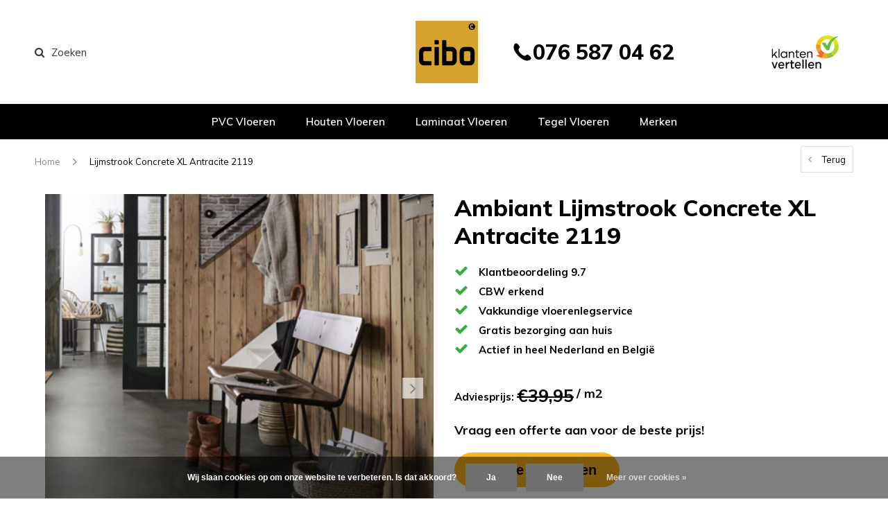

--- FILE ---
content_type: text/html;charset=utf-8
request_url: https://www.cibovloeren.nl/ambiant-lijmstrook-concrete-xl-antracite-2119.html
body_size: 30182
content:
<!DOCTYPE html>
<html lang="nl">
  <head>
    <meta name="p:domain_verify" content="6ad8dacab71222915ab040eb7e53ccc8"/>
<!-- Pinterest Tag -->
<script>
!function(e){if(!window.pintrk){window.pintrk = function () {
window.pintrk.queue.push(Array.prototype.slice.call(arguments))};var
  n=window.pintrk;n.queue=[],n.version="3.0";var
  t=document.createElement("script");t.async=!0,t.src=e;var
  r=document.getElementsByTagName("script")[0];
  r.parentNode.insertBefore(t,r)}}("https://s.pinimg.com/ct/core.js");
pintrk('load', '2613732261807', {em: '<user_email_address>'});
pintrk('page');
</script>
<noscript>
<img height="1" width="1" style="display:none;" alt=""
  src="https://ct.pinterest.com/v3/?event=init&tid=2613732261807&pd[em]=<hashed_email_address>&noscript=1" />
</noscript>
<!-- end Pinterest Tag -->
        
    <script type="text/javascript">
        (function(e,t,o,n,p,r,i){e.visitorGlobalObjectAlias=n;e[e.visitorGlobalObjectAlias]=e[e.visitorGlobalObjectAlias]||function(){(e[e.visitorGlobalObjectAlias].q=e[e.visitorGlobalObjectAlias].q||[]).push(arguments)};e[e.visitorGlobalObjectAlias].l=(new Date).getTime();r=t.createElement("script");r.src=o;r.async=true;i=t.getElementsByTagName("script")[0];i.parentNode.insertBefore(r,i)})(window,document,"https://diffuser-cdn.app-us1.com/diffuser/diffuser.js","vgo");
        vgo('setAccount', '649610295');
        vgo('setTrackByDefault', true);
        vgo('process');
    </script>

    <meta charset="utf-8"/>
<!-- [START] 'blocks/head.rain' -->
<!--

  (c) 2008-2025 Lightspeed Netherlands B.V.
  http://www.lightspeedhq.com
  Generated: 06-12-2025 @ 06:21:41

-->
<link rel="canonical" href="https://www.cibovloeren.nl/ambiant-lijmstrook-concrete-xl-antracite-2119.html"/>
<link rel="alternate" href="https://www.cibovloeren.nl/index.rss" type="application/rss+xml" title="Nieuwe producten"/>
<link href="https://cdn.webshopapp.com/assets/cookielaw.css?2025-02-20" rel="stylesheet" type="text/css"/>
<meta name="robots" content="noodp,noydir"/>
<meta name="google-site-verification" content="pN97XY3aHQOxSz5YLUKBfQKChYFeeIT_fcPUQvbr0Ig"/>
<meta name="google-site-verification" content="D9q1sxUj71b8fKcqEAbvoGTA7lGmnfApYfKqxwvMf84"/>
<meta name="google-site-verification" content="qc-HQd957IyWRhEJ_njRbstMcSGfT8N501rcvyBK83E"/>
<meta property="og:url" content="https://www.cibovloeren.nl/ambiant-lijmstrook-concrete-xl-antracite-2119.html?source=facebook"/>
<meta property="og:site_name" content="Cibo Vloeren"/>
<meta property="og:title" content="Ambiant Lijmstrook Concrete XL Antracite 2119"/>
<meta property="og:description" content="Ambiant Lijmstrook Concrete XL Antracite 2119 PVC Vloer | Cibo Vloeren Breda<br />
"/>
<meta property="og:image" content="https://cdn.webshopapp.com/shops/278246/files/398776958/ambiant-lijmstrook-concrete-xl-antracite-2119.jpg"/>
<script src="https://app.dmws.plus/shop-assets/278246/dmws-plus-loader.js?id=30a8daaa3b39866df708633529075d64"></script>
<script>
(function(w,d,s,l,i){w[l]=w[l]||[];w[l].push({'gtm.start':
new Date().getTime(),event:'gtm.js'});var f=d.getElementsByTagName(s)[0],
j=d.createElement(s),dl=l!='dataLayer'?'&l='+l:'';j.async=true;j.src=
'https://www.googletagmanager.com/gtm.js?id='+i+dl;f.parentNode.insertBefore(j,f);
})(window,document,'script','dataLayer','GTM-K2CL598');
</script>
<!--[if lt IE 9]>
<script src="https://cdn.webshopapp.com/assets/html5shiv.js?2025-02-20"></script>
<![endif]-->
<!-- [END] 'blocks/head.rain' -->
    <title>Ambiant Lijmstrook Concrete XL Antracite 2119 - Cibo Vloeren</title>    <meta name="description" content="Ambiant Lijmstrook Concrete XL Antracite 2119 PVC Vloer | Cibo Vloeren Breda<br />
" />
    <meta name="keywords" content="Ambiant, Lijmstrook, Concrete XL, Antracite, 2119, PVC Vloer, Cibo Vloeren Breda" />
    <meta name="viewport" content="width=device-width, initial-scale=1.0">
    <meta name="apple-mobile-web-app-capable" content="yes">
    <meta name="apple-mobile-web-app-status-bar-style" content="black">


    <link rel="shortcut icon" href="https://cdn.webshopapp.com/shops/278246/themes/161047/v/2106465/assets/favicon.ico?20231213101225" type="image/x-icon" />
    <link href='//fonts.googleapis.com/css?family=Muli:400,300,600,700,800,900' rel='stylesheet' type='text/css'>
    <link href='//fonts.googleapis.com/css?family=Muli:400,300,600,700,800,900' rel='stylesheet' type='text/css'>
    <link rel="shortcut icon" href="https://cdn.webshopapp.com/shops/278246/themes/161047/v/2106465/assets/favicon.ico?20231213101225" type="image/x-icon" /> 
    <link rel="stylesheet" href="https://cdn.webshopapp.com/shops/278246/themes/161047/assets/bootstrap.css?2025101613351620201209170817" />
    <link rel="stylesheet" href="https://cdn.webshopapp.com/shops/278246/themes/161047/assets/font-awesome-min.css?2025101613351620201209170817" />
    <link rel="stylesheet" href="https://cdn.webshopapp.com/shops/278246/themes/161047/assets/ionicons.css?2025101613351620201209170817" />
    <link rel="stylesheet" href="https://cdn.webshopapp.com/shops/278246/themes/161047/assets/transition.css?2025101613351620201209170817" />
    <link rel="stylesheet" href="https://cdn.webshopapp.com/shops/278246/themes/161047/assets/dropdown.css?2025101613351620201209170817" />
    <link rel="stylesheet" href="https://cdn.webshopapp.com/shops/278246/themes/161047/assets/checkbox.css?2025101613351620201209170817" />
    <link rel="stylesheet" href="https://cdn.webshopapp.com/shops/278246/themes/161047/assets/owl-carousel.css?2025101613351620201209170817" />
    <link rel="stylesheet" href="https://cdn.webshopapp.com/shops/278246/themes/161047/assets/jquery-fancybox.css?2025101613351620201209170817" />
    <link rel="stylesheet" href="https://cdn.webshopapp.com/shops/278246/themes/161047/assets/jquery-custom-scrollbar.css?2025101613351620201209170817" />
        <link rel="stylesheet" href="https://cdn.webshopapp.com/shops/278246/themes/161047/assets/style.css?2025101613351620201209170817" />  
    <link rel="stylesheet" href="https://cdn.webshopapp.com/shops/278246/themes/161047/assets/responsive.css?2025101613351620201209170817" />
    <link rel="stylesheet" href="https://cdn.webshopapp.com/shops/278246/themes/161047/assets/settings.css?2025101613351620201209170817" />
        <link rel="stylesheet" href="https://cdn.webshopapp.com/assets/gui-2-0.css?2025-02-20" />
    <link rel="stylesheet" href="https://cdn.webshopapp.com/assets/gui-responsive-2-0.css?2025-02-20" />   
    <link rel="stylesheet" href="https://cdn.webshopapp.com/shops/278246/themes/161047/assets/custom.css?2025101613351620201209170817" />
    <link rel="stylesheet" href="https://cdn.webshopapp.com/shops/278246/themes/161047/assets/new.css?2025101613351620201209170817" />
    <link rel="stylesheet" href="https://cdn.webshopapp.com/shops/278246/themes/161047/assets/wsa-css.css?2025101613351620201209170817" />
    <link rel="stylesheet" href="https://cdn.webshopapp.com/shops/278246/themes/161047/assets/jquery.bxslider.min.css?2025101613351620201209170817" />
    
    
    <script src="https://cdn.webshopapp.com/assets/jquery-1-9-1.js?2025-02-20"></script>
    <script src="https://cdn.webshopapp.com/assets/jquery-ui-1-10-1.js?2025-02-20"></script>

    <script type="text/javascript" src="https://cdn.webshopapp.com/shops/278246/themes/161047/assets/custom-axis.js?2025101613351620201209170817"></script>
    <script type="text/javascript" src="https://cdn.webshopapp.com/shops/278246/themes/161047/assets/transition.js?2025101613351620201209170817"></script>
    <script type="text/javascript" src="https://cdn.webshopapp.com/shops/278246/themes/161047/assets/dropdown.js?2025101613351620201209170817"></script>
    <script type="text/javascript" src="https://cdn.webshopapp.com/shops/278246/themes/161047/assets/checkbox.js?2025101613351620201209170817"></script>
    <script type="text/javascript" src="https://cdn.webshopapp.com/shops/278246/themes/161047/assets/owl-carousel.js?2025101613351620201209170817"></script>
    <script type="text/javascript" src="https://cdn.webshopapp.com/shops/278246/themes/161047/assets/jquery-fancybox.js?2025101613351620201209170817"></script>
    <script type="text/javascript" src="https://cdn.webshopapp.com/shops/278246/themes/161047/assets/jquery-custom-scrollbar.js?2025101613351620201209170817"></script>
    <script type="text/javascript" src="https://cdn.webshopapp.com/shops/278246/themes/161047/assets/jquery-countdown-min.js?2025101613351620201209170817"></script>
        <script type="text/javascript" src="https://cdn.webshopapp.com/shops/278246/themes/161047/assets/global.js?2025101613351620201209170817"></script>
		    <script type="text/javascript" src="https://cdn.webshopapp.com/shops/278246/themes/161047/assets/jcarousel.js?2025101613351620201209170817"></script>
    <script type="text/javascript" src="https://cdn.webshopapp.com/shops/278246/themes/161047/assets/jquery.bxslider.min.js?2025101613351620201209170817"></script>
    <script type="text/javascript" src="https://cdn.webshopapp.com/assets/gui.js?2025-02-20"></script>
    <script type="text/javascript" src="https://cdn.webshopapp.com/assets/gui-responsive-2-0.js?2025-02-20"></script>
    <script type="text/javascript" src="//cdnjs.cloudflare.com/ajax/libs/jqueryui-touch-punch/0.2.3/jquery.ui.touch-punch.min.js"></script>
    <script type="text/javascript" src="https://cdn.webshopapp.com/shops/278246/themes/161047/assets/custom.js?2025101613351620201209170817"></script>
    <script>
      (function(d, id) {
        if (!window.flowbox) { var f = function () { f.q.push(arguments); }; f.q = []; window.flowbox = f; }
        if (d.getElementById(id)) {return;}
        var s = d.createElement('script'), fjs = d.scripts[d.scripts.length - 1]; s.id = id; s.async = true;
        s.src = 'https://connect.getflowbox.com/flowbox.js';
        fjs.parentNode.insertBefore(s, fjs);
      })(document, 'flowbox-js-embed');
    </script>
    
        
    <!--[if lt IE 9]>
    <link rel="stylesheet" href="https://cdn.webshopapp.com/shops/278246/themes/161047/assets/style-ie.css?2025101613351620201209170817" />
    <![endif]-->
  </head>
  <body id="body">  
        	<div class="overlay contact-overlay">
	<div class="contact-popup">
    <h2>Contact opnemen<i class="fa fa-times"></i></h2>
		<script type="text/javascript" src="https://warpsconnect.formstack.com/forms/js.php/contactformulier_cibo_vloeren"></script><noscript><a href="https://warpsconnect.formstack.com/forms/contactformulier_cibo_vloeren" title="Online Form">Online Form - Contactformulier Cibo Vloeren</a></noscript>
  </div>
</div>    
      

<div class="cart-dropdown">
  <div class="cart-title">Winkelwagen<span class="items">(0 Producten)</span></div>
  <a href="javascript:void(0)" class="close-cart-drp"><i class="fa fa-close"></i></a>

  <div class="cart-body">
    <div class="cart-products grid column-orient center">
          </div>
  </div>
  <div class="empty-cart">
  Geen producten gevonden
</div>
</div>
<div class="menu-wrap">
    <div class="close-menu"><i class="ion ion-ios-close-empty"></i></div>
    <div class="menu-box">
      <div class="menu-logo small"><a href="https://www.cibovloeren.nl/"><img src="https://cdn.webshopapp.com/shops/278246/themes/161047/v/391911/assets/logo-light.png?20201215091234" alt="Cibo Vloeren"></a></div>
        <ul>
          <li><a href="https://www.cibovloeren.nl/">Home</a></li>
                      <li class= "" ><a href="https://www.cibovloeren.nl/pvc-vloeren/">PVC Vloeren</a><span class="more-cats"><span class="plus-min"></span></span>                              <ul class="sub ">
                                      <li><a href="https://www.cibovloeren.nl/pvc-vloeren/pvc-stroken/">PVC Stroken</a>                                          </li>
                                      <li><a href="https://www.cibovloeren.nl/pvc-vloeren/pvc-visgraat/">PVC Visgraat</a>                                          </li>
                                      <li><a href="https://www.cibovloeren.nl/pvc-vloeren/pvc-hongaarse-punt/">PVC Hongaarse Punt</a>                                          </li>
                                      <li><a href="https://www.cibovloeren.nl/pvc-vloeren/pvc-tegels/">PVC Tegels</a>                                          </li>
                                      <li><a href="https://www.cibovloeren.nl/pvc-vloeren/pvc-patroon/">PVC Patroon</a>                                          </li>
                                      <li><a href="https://www.cibovloeren.nl/pvc-vloeren/quick-step/">Quick-Step</a><span class="more-cats"><span class="plus-min"></span></span>                                              <ul class="sub ">
                                                      <li><a href="https://www.cibovloeren.nl/pvc-vloeren/quick-step/alpha-rigid-ciro/"><i class="fa fa-circle" aria-hidden="true"></i>Alpha Rigid Ciro </a></li>
                                                      <li><a href="https://www.cibovloeren.nl/pvc-vloeren/quick-step/alpha-rigid-bloom/"><i class="fa fa-circle" aria-hidden="true"></i>Alpha Rigid Bloom </a></li>
                                                      <li><a href="https://www.cibovloeren.nl/pvc-vloeren/quick-step/alpha-rigid-illume/"><i class="fa fa-circle" aria-hidden="true"></i>Alpha Rigid Illume </a></li>
                                                      <li><a href="https://www.cibovloeren.nl/pvc-vloeren/quick-step/alpha-rigid-blos/"><i class="fa fa-circle" aria-hidden="true"></i>Alpha Rigid Blos </a></li>
                                                      <li><a href="https://www.cibovloeren.nl/pvc-vloeren/quick-step/alpha-rigid-blos-base/"><i class="fa fa-circle" aria-hidden="true"></i>Alpha Rigid Blos Base </a></li>
                                                      <li><a href="https://www.cibovloeren.nl/pvc-vloeren/quick-step/alpha-rigid-oro/"><i class="fa fa-circle" aria-hidden="true"></i>Alpha Rigid Oro</a></li>
                                                      <li><a href="https://www.cibovloeren.nl/pvc-vloeren/quick-step/alpha-rigid-oro-base/"><i class="fa fa-circle" aria-hidden="true"></i>Alpha Rigid Oro Base</a></li>
                                                      <li><a href="https://www.cibovloeren.nl/pvc-vloeren/quick-step/flex-pristine/"><i class="fa fa-circle" aria-hidden="true"></i>Flex Pristine </a></li>
                                                      <li><a href="https://www.cibovloeren.nl/pvc-vloeren/quick-step/flex-fuse/"><i class="fa fa-circle" aria-hidden="true"></i>Flex Fuse </a></li>
                                                      <li><a href="https://www.cibovloeren.nl/pvc-vloeren/quick-step/flex-liv/"><i class="fa fa-circle" aria-hidden="true"></i>Flex Liv </a></li>
                                                      <li><a href="https://www.cibovloeren.nl/pvc-vloeren/quick-step/flex-blush/"><i class="fa fa-circle" aria-hidden="true"></i>Flex Blush </a></li>
                                                  </ul>
                                          </li>
                                      <li><a href="https://www.cibovloeren.nl/pvc-vloeren/therdex/">Therdex</a><span class="more-cats"><span class="plus-min"></span></span>                                              <ul class="sub ">
                                                      <li><a href="https://www.cibovloeren.nl/pvc-vloeren/therdex/basic-serie/"><i class="fa fa-circle" aria-hidden="true"></i>Basic Serie</a></li>
                                                      <li><a href="https://www.cibovloeren.nl/pvc-vloeren/therdex/regular-serie/"><i class="fa fa-circle" aria-hidden="true"></i>Regular Serie</a></li>
                                                      <li><a href="https://www.cibovloeren.nl/pvc-vloeren/therdex/tapis-serie/"><i class="fa fa-circle" aria-hidden="true"></i>Tapis Serie</a></li>
                                                      <li><a href="https://www.cibovloeren.nl/pvc-vloeren/therdex/premium-serie/"><i class="fa fa-circle" aria-hidden="true"></i>Premium Serie</a></li>
                                                      <li><a href="https://www.cibovloeren.nl/pvc-vloeren/therdex/chevron-serie/"><i class="fa fa-circle" aria-hidden="true"></i>Chevron Serie</a></li>
                                                      <li><a href="https://www.cibovloeren.nl/pvc-vloeren/therdex/rustique-serie/"><i class="fa fa-circle" aria-hidden="true"></i>Rustique Serie</a></li>
                                                      <li><a href="https://www.cibovloeren.nl/pvc-vloeren/therdex/original-serie/"><i class="fa fa-circle" aria-hidden="true"></i>Original Serie</a></li>
                                                      <li><a href="https://www.cibovloeren.nl/pvc-vloeren/therdex/authentic-serie/"><i class="fa fa-circle" aria-hidden="true"></i>Authentic Serie</a></li>
                                                      <li><a href="https://www.cibovloeren.nl/pvc-vloeren/therdex/design-serie/"><i class="fa fa-circle" aria-hidden="true"></i>Design Serie</a></li>
                                                      <li><a href="https://www.cibovloeren.nl/pvc-vloeren/therdex/premier-serie/"><i class="fa fa-circle" aria-hidden="true"></i>Premier Serie</a></li>
                                                      <li><a href="https://www.cibovloeren.nl/pvc-vloeren/therdex/xstralong-serie/"><i class="fa fa-circle" aria-hidden="true"></i>XstraLong Serie</a></li>
                                                      <li><a href="https://www.cibovloeren.nl/pvc-vloeren/therdex/looselay-serie/"><i class="fa fa-circle" aria-hidden="true"></i>LooseLay  Serie</a></li>
                                                      <li><a href="https://www.cibovloeren.nl/pvc-vloeren/therdex/stone-serie/"><i class="fa fa-circle" aria-hidden="true"></i>Stone Serie</a></li>
                                                      <li><a href="https://www.cibovloeren.nl/pvc-vloeren/therdex/regular-serie-rigid-click/"><i class="fa fa-circle" aria-hidden="true"></i>Regular Serie Rigid Click </a></li>
                                                      <li><a href="https://www.cibovloeren.nl/pvc-vloeren/therdex/tapis-serie-rigid-click/"><i class="fa fa-circle" aria-hidden="true"></i>Tapis Serie Rigid Click  </a></li>
                                                      <li><a href="https://www.cibovloeren.nl/pvc-vloeren/therdex/premium-serie-rigid-click/"><i class="fa fa-circle" aria-hidden="true"></i>Premium Serie Rigid Click </a></li>
                                                      <li><a href="https://www.cibovloeren.nl/pvc-vloeren/therdex/chevron-serie-rigid-click/"><i class="fa fa-circle" aria-hidden="true"></i>Chevron Serie Rigid Click</a></li>
                                                      <li><a href="https://www.cibovloeren.nl/pvc-vloeren/therdex/rustique-serie-rigid-click/"><i class="fa fa-circle" aria-hidden="true"></i>Rustique Serie Rigid Click</a></li>
                                                      <li><a href="https://www.cibovloeren.nl/pvc-vloeren/therdex/original-serie-rigid-click/"><i class="fa fa-circle" aria-hidden="true"></i>Original Serie Rigid Click</a></li>
                                                      <li><a href="https://www.cibovloeren.nl/pvc-vloeren/therdex/stone-serie-rigid-click/"><i class="fa fa-circle" aria-hidden="true"></i>Stone Serie Rigid Click</a></li>
                                                      <li><a href="https://www.cibovloeren.nl/pvc-vloeren/therdex/premier-serie-rigid-click/"><i class="fa fa-circle" aria-hidden="true"></i>Premier Serie Rigid Click</a></li>
                                                  </ul>
                                          </li>
                                      <li><a href="https://www.cibovloeren.nl/pvc-vloeren/moduleo/">Moduleo</a><span class="more-cats"><span class="plus-min"></span></span>                                              <ul class="sub ">
                                                      <li><a href="https://www.cibovloeren.nl/pvc-vloeren/moduleo/roots-55/"><i class="fa fa-circle" aria-hidden="true"></i>Roots 55</a></li>
                                                      <li><a href="https://www.cibovloeren.nl/pvc-vloeren/moduleo/roots-40/"><i class="fa fa-circle" aria-hidden="true"></i>Roots 40</a></li>
                                                      <li><a href="https://www.cibovloeren.nl/pvc-vloeren/moduleo/roots-eir/"><i class="fa fa-circle" aria-hidden="true"></i>Roots EIR</a></li>
                                                      <li><a href="https://www.cibovloeren.nl/pvc-vloeren/moduleo/roots-herringbone/"><i class="fa fa-circle" aria-hidden="true"></i>Roots Herringbone</a></li>
                                                      <li><a href="https://www.cibovloeren.nl/pvc-vloeren/moduleo/roots-herringbone-eir/"><i class="fa fa-circle" aria-hidden="true"></i>Roots Herringbone EIR</a></li>
                                                      <li><a href="https://www.cibovloeren.nl/pvc-vloeren/moduleo/layred-woods/"><i class="fa fa-circle" aria-hidden="true"></i>LayRed  Woods</a></li>
                                                      <li><a href="https://www.cibovloeren.nl/pvc-vloeren/moduleo/layred-stone/"><i class="fa fa-circle" aria-hidden="true"></i>LayRed Stone</a></li>
                                                      <li><a href="https://www.cibovloeren.nl/pvc-vloeren/moduleo/layred-herringbone/"><i class="fa fa-circle" aria-hidden="true"></i>LayRed Herringbone</a></li>
                                                      <li><a href="https://www.cibovloeren.nl/pvc-vloeren/moduleo/moods/"><i class="fa fa-circle" aria-hidden="true"></i>Moods</a></li>
                                                      <li><a href="https://www.cibovloeren.nl/pvc-vloeren/moduleo/intoo/"><i class="fa fa-circle" aria-hidden="true"></i>Intoo</a></li>
                                                  </ul>
                                          </li>
                                      <li><a href="https://www.cibovloeren.nl/pvc-vloeren/vivafloors/">Vivafloors</a><span class="more-cats"><span class="plus-min"></span></span>                                              <ul class="sub ">
                                                      <li><a href="https://www.cibovloeren.nl/pvc-vloeren/vivafloors/click-pvc/"><i class="fa fa-circle" aria-hidden="true"></i>Click PVC </a></li>
                                                      <li><a href="https://www.cibovloeren.nl/pvc-vloeren/vivafloors/lijm-pvc/"><i class="fa fa-circle" aria-hidden="true"></i>Lijm PVC </a></li>
                                                  </ul>
                                          </li>
                                      <li><a href="https://www.cibovloeren.nl/pvc-vloeren/belakos/">Belakos</a><span class="more-cats"><span class="plus-min"></span></span>                                              <ul class="sub ">
                                                      <li><a href="https://www.cibovloeren.nl/pvc-vloeren/belakos/attico/"><i class="fa fa-circle" aria-hidden="true"></i>Attico</a></li>
                                                      <li><a href="https://www.cibovloeren.nl/pvc-vloeren/belakos/palazzo/"><i class="fa fa-circle" aria-hidden="true"></i>Palazzo</a></li>
                                                      <li><a href="https://www.cibovloeren.nl/pvc-vloeren/belakos/rustico/"><i class="fa fa-circle" aria-hidden="true"></i>Rustico</a></li>
                                                      <li><a href="https://www.cibovloeren.nl/pvc-vloeren/belakos/touchstone/"><i class="fa fa-circle" aria-hidden="true"></i>Touchstone</a></li>
                                                      <li><a href="https://www.cibovloeren.nl/pvc-vloeren/belakos/monastro-xl/"><i class="fa fa-circle" aria-hidden="true"></i>Monastro XL</a></li>
                                                      <li><a href="https://www.cibovloeren.nl/pvc-vloeren/belakos/terreno-xl/"><i class="fa fa-circle" aria-hidden="true"></i>Terreno XL</a></li>
                                                      <li><a href="https://www.cibovloeren.nl/pvc-vloeren/belakos/futuro/"><i class="fa fa-circle" aria-hidden="true"></i>Futuro </a></li>
                                                      <li><a href="https://www.cibovloeren.nl/pvc-vloeren/belakos/portico/"><i class="fa fa-circle" aria-hidden="true"></i>Portico</a></li>
                                                  </ul>
                                          </li>
                                      <li><a href="https://www.cibovloeren.nl/pvc-vloeren/ambiant/">Ambiant</a><span class="more-cats"><span class="plus-min"></span></span>                                              <ul class="sub ">
                                                      <li><a href="https://www.cibovloeren.nl/pvc-vloeren/ambiant/sarino/"><i class="fa fa-circle" aria-hidden="true"></i>Sarino</a></li>
                                                      <li><a href="https://www.cibovloeren.nl/pvc-vloeren/ambiant/noveno/"><i class="fa fa-circle" aria-hidden="true"></i>Noveno</a></li>
                                                      <li><a href="https://www.cibovloeren.nl/pvc-vloeren/ambiant/concrete/"><i class="fa fa-circle" aria-hidden="true"></i>Concrete</a></li>
                                                      <li><a href="https://www.cibovloeren.nl/pvc-vloeren/ambiant/piazzo/"><i class="fa fa-circle" aria-hidden="true"></i>Piazzo</a></li>
                                                      <li><a href="https://www.cibovloeren.nl/pvc-vloeren/ambiant/baroso/"><i class="fa fa-circle" aria-hidden="true"></i>Baroso</a></li>
                                                      <li><a href="https://www.cibovloeren.nl/pvc-vloeren/ambiant/ceramo/"><i class="fa fa-circle" aria-hidden="true"></i>Ceramo</a></li>
                                                      <li><a href="https://www.cibovloeren.nl/pvc-vloeren/ambiant/piero/"><i class="fa fa-circle" aria-hidden="true"></i>Piero</a></li>
                                                      <li><a href="https://www.cibovloeren.nl/pvc-vloeren/ambiant/spigato/"><i class="fa fa-circle" aria-hidden="true"></i>Spigato</a></li>
                                                      <li><a href="https://www.cibovloeren.nl/pvc-vloeren/ambiant/verena/"><i class="fa fa-circle" aria-hidden="true"></i>Verena</a></li>
                                                      <li><a href="https://www.cibovloeren.nl/pvc-vloeren/ambiant/sentima/"><i class="fa fa-circle" aria-hidden="true"></i>Sentima</a></li>
                                                      <li><a href="https://www.cibovloeren.nl/pvc-vloeren/ambiant/navaro/"><i class="fa fa-circle" aria-hidden="true"></i>Navaro</a></li>
                                                      <li><a href="https://www.cibovloeren.nl/pvc-vloeren/ambiant/supremo/"><i class="fa fa-circle" aria-hidden="true"></i>Supremo</a></li>
                                                      <li><a href="https://www.cibovloeren.nl/pvc-vloeren/ambiant/estino/"><i class="fa fa-circle" aria-hidden="true"></i>Estino</a></li>
                                                      <li><a href="https://www.cibovloeren.nl/pvc-vloeren/ambiant/vivero/"><i class="fa fa-circle" aria-hidden="true"></i>Vivero</a></li>
                                                      <li><a href="https://www.cibovloeren.nl/pvc-vloeren/ambiant/avanto/"><i class="fa fa-circle" aria-hidden="true"></i>Avanto</a></li>
                                                      <li><a href="https://www.cibovloeren.nl/pvc-vloeren/ambiant/robusto/"><i class="fa fa-circle" aria-hidden="true"></i>Robusto</a></li>
                                                      <li><a href="https://www.cibovloeren.nl/pvc-vloeren/ambiant/viranto/"><i class="fa fa-circle" aria-hidden="true"></i>Viranto</a></li>
                                                      <li><a href="https://www.cibovloeren.nl/pvc-vloeren/ambiant/espero/"><i class="fa fa-circle" aria-hidden="true"></i>Espero</a></li>
                                                      <li><a href="https://www.cibovloeren.nl/pvc-vloeren/ambiant/marento/"><i class="fa fa-circle" aria-hidden="true"></i>Marento</a></li>
                                                  </ul>
                                          </li>
                                      <li><a href="https://www.cibovloeren.nl/pvc-vloeren/douwes-dekker/">Douwes Dekker®</a><span class="more-cats"><span class="plus-min"></span></span>                                              <ul class="sub ">
                                                      <li><a href="https://www.cibovloeren.nl/pvc-vloeren/douwes-dekker/ambitieus-riante-plank/"><i class="fa fa-circle" aria-hidden="true"></i>Ambitieus Riante Plank</a></li>
                                                      <li><a href="https://www.cibovloeren.nl/pvc-vloeren/douwes-dekker/ambitieus-brede-visgraat/"><i class="fa fa-circle" aria-hidden="true"></i>Ambitieus Brede Visgraat</a></li>
                                                      <li><a href="https://www.cibovloeren.nl/pvc-vloeren/douwes-dekker/ambitieus-hongaarse-punt/"><i class="fa fa-circle" aria-hidden="true"></i>Ambitieus Hongaarse Punt</a></li>
                                                      <li><a href="https://www.cibovloeren.nl/pvc-vloeren/douwes-dekker/ambitieus-flinke-tegel/"><i class="fa fa-circle" aria-hidden="true"></i>Ambitieus Flinke Tegel</a></li>
                                                      <li><a href="https://www.cibovloeren.nl/pvc-vloeren/douwes-dekker/nieuwe-oogst-riante-plank/"><i class="fa fa-circle" aria-hidden="true"></i>Nieuwe Oogst Riante Plank</a></li>
                                                      <li><a href="https://www.cibovloeren.nl/pvc-vloeren/douwes-dekker/nieuwe-oogst-flinke-tegel/"><i class="fa fa-circle" aria-hidden="true"></i>Nieuwe Oogst Flinke Tegel</a></li>
                                                      <li><a href="https://www.cibovloeren.nl/pvc-vloeren/douwes-dekker/nieuwe-oogst-brede-visgraat/"><i class="fa fa-circle" aria-hidden="true"></i>Nieuwe Oogst Brede Visgraat</a></li>
                                                  </ul>
                                          </li>
                                      <li><a href="https://www.cibovloeren.nl/pvc-vloeren/floorlife/">Floorlife</a><span class="more-cats"><span class="plus-min"></span></span>                                              <ul class="sub ">
                                                      <li><a href="https://www.cibovloeren.nl/pvc-vloeren/floorlife/southwark-collection/"><i class="fa fa-circle" aria-hidden="true"></i>Southwark Collection</a></li>
                                                      <li><a href="https://www.cibovloeren.nl/pvc-vloeren/floorlife/the-rocks-collection/"><i class="fa fa-circle" aria-hidden="true"></i>The Rocks Collection</a></li>
                                                      <li><a href="https://www.cibovloeren.nl/pvc-vloeren/floorlife/ealing-collection/"><i class="fa fa-circle" aria-hidden="true"></i>Ealing Collection</a></li>
                                                      <li><a href="https://www.cibovloeren.nl/pvc-vloeren/floorlife/peckham-collection/"><i class="fa fa-circle" aria-hidden="true"></i>Peckham Collection</a></li>
                                                      <li><a href="https://www.cibovloeren.nl/pvc-vloeren/floorlife/victoria-collection/"><i class="fa fa-circle" aria-hidden="true"></i>Victoria Collection</a></li>
                                                      <li><a href="https://www.cibovloeren.nl/pvc-vloeren/floorlife/westminster-collection/"><i class="fa fa-circle" aria-hidden="true"></i>Westminster Collection</a></li>
                                                      <li><a href="https://www.cibovloeren.nl/pvc-vloeren/floorlife/stanmore-collection/"><i class="fa fa-circle" aria-hidden="true"></i>Stanmore Collection</a></li>
                                                      <li><a href="https://www.cibovloeren.nl/pvc-vloeren/floorlife/yup-collection/"><i class="fa fa-circle" aria-hidden="true"></i>Yup Collection</a></li>
                                                      <li><a href="https://www.cibovloeren.nl/pvc-vloeren/floorlife/barnet-collection/"><i class="fa fa-circle" aria-hidden="true"></i>Barnet Collection</a></li>
                                                      <li><a href="https://www.cibovloeren.nl/pvc-vloeren/floorlife/newham-collection/"><i class="fa fa-circle" aria-hidden="true"></i>Newham Collection</a></li>
                                                      <li><a href="https://www.cibovloeren.nl/pvc-vloeren/floorlife/merton-collection/"><i class="fa fa-circle" aria-hidden="true"></i>Merton Collection</a></li>
                                                      <li><a href="https://www.cibovloeren.nl/pvc-vloeren/floorlife/bankstown-collection/"><i class="fa fa-circle" aria-hidden="true"></i>Bankstown Collection</a></li>
                                                      <li><a href="https://www.cibovloeren.nl/pvc-vloeren/floorlife/fulham-collection/"><i class="fa fa-circle" aria-hidden="true"></i>Fulham Collection</a></li>
                                                      <li><a href="https://www.cibovloeren.nl/pvc-vloeren/floorlife/leyton-collection/"><i class="fa fa-circle" aria-hidden="true"></i>Leyton Collection</a></li>
                                                      <li><a href="https://www.cibovloeren.nl/pvc-vloeren/floorlife/paddington-collection/"><i class="fa fa-circle" aria-hidden="true"></i>Paddington Collection</a></li>
                                                      <li><a href="https://www.cibovloeren.nl/pvc-vloeren/floorlife/parramatta-collection/"><i class="fa fa-circle" aria-hidden="true"></i>Parramatta Collection</a></li>
                                                      <li><a href="https://www.cibovloeren.nl/pvc-vloeren/floorlife/finsbury-collection/"><i class="fa fa-circle" aria-hidden="true"></i>Finsbury Collection</a></li>
                                                      <li><a href="https://www.cibovloeren.nl/pvc-vloeren/floorlife/yup-fulham-chevron-collection/"><i class="fa fa-circle" aria-hidden="true"></i>Yup Fulham Chevron Collection</a></li>
                                                      <li><a href="https://www.cibovloeren.nl/pvc-vloeren/floorlife/greenwich-collection/"><i class="fa fa-circle" aria-hidden="true"></i>Greenwich Collection</a></li>
                                                      <li><a href="https://www.cibovloeren.nl/pvc-vloeren/floorlife/sutton-collection/"><i class="fa fa-circle" aria-hidden="true"></i>Sutton Collection</a></li>
                                                      <li><a href="https://www.cibovloeren.nl/pvc-vloeren/floorlife/yup-mayfair-collection/"><i class="fa fa-circle" aria-hidden="true"></i>Yup Mayfair Collection</a></li>
                                                  </ul>
                                          </li>
                                      <li><a href="https://www.cibovloeren.nl/pvc-vloeren/berryalloc/">BerryAlloc</a><span class="more-cats"><span class="plus-min"></span></span>                                              <ul class="sub ">
                                                      <li><a href="https://www.cibovloeren.nl/pvc-vloeren/berryalloc/zenn-gluedown-55/"><i class="fa fa-circle" aria-hidden="true"></i>Zenn Gluedown 55</a></li>
                                                      <li><a href="https://www.cibovloeren.nl/pvc-vloeren/berryalloc/zenn-click-comfort-55/"><i class="fa fa-circle" aria-hidden="true"></i>Zenn Click Comfort 55</a></li>
                                                  </ul>
                                          </li>
                                      <li><a href="https://www.cibovloeren.nl/pvc-vloeren/coretec/">COREtec®</a><span class="more-cats"><span class="plus-min"></span></span>                                              <ul class="sub ">
                                                      <li><a href="https://www.cibovloeren.nl/pvc-vloeren/coretec/naturals-multi-2v-e/"><i class="fa fa-circle" aria-hidden="true"></i>Naturals Multi 2V E</a></li>
                                                      <li><a href="https://www.cibovloeren.nl/pvc-vloeren/coretec/naturals-1800-4v-pb-e/"><i class="fa fa-circle" aria-hidden="true"></i>Naturals 1800 4V PB E</a></li>
                                                      <li><a href="https://www.cibovloeren.nl/pvc-vloeren/coretec/naturals-1800-2v-e/"><i class="fa fa-circle" aria-hidden="true"></i>Naturals 1800 2V E</a></li>
                                                      <li><a href="https://www.cibovloeren.nl/pvc-vloeren/coretec/naturals-1500-2v-e/"><i class="fa fa-circle" aria-hidden="true"></i>Naturals 1500 2V E</a></li>
                                                      <li><a href="https://www.cibovloeren.nl/pvc-vloeren/coretec/naturals-1500-2v/"><i class="fa fa-circle" aria-hidden="true"></i>Naturals 1500 2V</a></li>
                                                      <li><a href="https://www.cibovloeren.nl/pvc-vloeren/coretec/naturals-1200-4v/"><i class="fa fa-circle" aria-hidden="true"></i>Naturals 1200 4V</a></li>
                                                      <li><a href="https://www.cibovloeren.nl/pvc-vloeren/coretec/naturals-1200-mb/"><i class="fa fa-circle" aria-hidden="true"></i>Naturals 1200 MB</a></li>
                                                      <li><a href="https://www.cibovloeren.nl/pvc-vloeren/coretec/naturals-wb-mb-e/"><i class="fa fa-circle" aria-hidden="true"></i>Naturals WB MB E</a></li>
                                                      <li><a href="https://www.cibovloeren.nl/pvc-vloeren/coretec/naturals-herringbone-hb-e/"><i class="fa fa-circle" aria-hidden="true"></i>Naturals Herringbone HB E</a></li>
                                                      <li><a href="https://www.cibovloeren.nl/pvc-vloeren/coretec/naturals-hb-4v/"><i class="fa fa-circle" aria-hidden="true"></i>Naturals HB 4V</a></li>
                                                      <li><a href="https://www.cibovloeren.nl/pvc-vloeren/coretec/naturals-tile-4v/"><i class="fa fa-circle" aria-hidden="true"></i>Naturals Tile 4V</a></li>
                                                      <li><a href="https://www.cibovloeren.nl/pvc-vloeren/coretec/naturals-megatile-4v/"><i class="fa fa-circle" aria-hidden="true"></i>Naturals Megatile 4V</a></li>
                                                      <li><a href="https://www.cibovloeren.nl/pvc-vloeren/coretec/essentials-1800-2v-e/"><i class="fa fa-circle" aria-hidden="true"></i>Essentials 1800 2V E </a></li>
                                                      <li><a href="https://www.cibovloeren.nl/pvc-vloeren/coretec/essentials-1800-4v-e/"><i class="fa fa-circle" aria-hidden="true"></i>Essentials 1800 4V E </a></li>
                                                      <li><a href="https://www.cibovloeren.nl/pvc-vloeren/coretec/essentials-1800-4v/"><i class="fa fa-circle" aria-hidden="true"></i>Essentials 1800 4V</a></li>
                                                      <li><a href="https://www.cibovloeren.nl/pvc-vloeren/coretec/essentials-1800-mb/"><i class="fa fa-circle" aria-hidden="true"></i>Essentials 1800 MB</a></li>
                                                      <li><a href="https://www.cibovloeren.nl/pvc-vloeren/coretec/essentials-1500-2v-e/"><i class="fa fa-circle" aria-hidden="true"></i>Essentials 1500 2V E</a></li>
                                                      <li><a href="https://www.cibovloeren.nl/pvc-vloeren/coretec/essentials-1500-mb-e/"><i class="fa fa-circle" aria-hidden="true"></i>Essentials 1500 MB E</a></li>
                                                      <li><a href="https://www.cibovloeren.nl/pvc-vloeren/coretec/essentials-1200-4v/"><i class="fa fa-circle" aria-hidden="true"></i>Essentials 1200 4V</a></li>
                                                      <li><a href="https://www.cibovloeren.nl/pvc-vloeren/coretec/essentials-1200-mb/"><i class="fa fa-circle" aria-hidden="true"></i>Essentials 1200 MB</a></li>
                                                      <li><a href="https://www.cibovloeren.nl/pvc-vloeren/coretec/essentials-wb-mb-e/"><i class="fa fa-circle" aria-hidden="true"></i>Essentials WB MB E</a></li>
                                                      <li><a href="https://www.cibovloeren.nl/pvc-vloeren/coretec/essentials-multi-2v-e/"><i class="fa fa-circle" aria-hidden="true"></i>Essentials Multi 2V E</a></li>
                                                      <li><a href="https://www.cibovloeren.nl/pvc-vloeren/coretec/essentials-tile-8507552/"><i class="fa fa-circle" aria-hidden="true"></i>Essentials Tile</a></li>
                                                      <li><a href="https://www.cibovloeren.nl/pvc-vloeren/coretec/pro-plus-1200-mb/"><i class="fa fa-circle" aria-hidden="true"></i>Pro Plus 1200 MB</a></li>
                                                      <li><a href="https://www.cibovloeren.nl/pvc-vloeren/coretec/pro-plus-1200-mb-e/"><i class="fa fa-circle" aria-hidden="true"></i>Pro Plus 1200 MB E</a></li>
                                                      <li><a href="https://www.cibovloeren.nl/pvc-vloeren/coretec/pro-plus-1500-4v/"><i class="fa fa-circle" aria-hidden="true"></i>Pro Plus 1500 4V</a></li>
                                                      <li><a href="https://www.cibovloeren.nl/pvc-vloeren/coretec/pro-plus-tile-4v/"><i class="fa fa-circle" aria-hidden="true"></i>Pro Plus Tile 4V</a></li>
                                                      <li><a href="https://www.cibovloeren.nl/pvc-vloeren/coretec/authentics-1200-11215030/"><i class="fa fa-circle" aria-hidden="true"></i>Authentics 1200</a></li>
                                                      <li><a href="https://www.cibovloeren.nl/pvc-vloeren/coretec/authentics-1500-11215023/"><i class="fa fa-circle" aria-hidden="true"></i>Authentics 1500</a></li>
                                                      <li><a href="https://www.cibovloeren.nl/pvc-vloeren/coretec/authentics-1800/"><i class="fa fa-circle" aria-hidden="true"></i>Authentics 1800</a></li>
                                                      <li><a href="https://www.cibovloeren.nl/pvc-vloeren/coretec/authentics-hb/"><i class="fa fa-circle" aria-hidden="true"></i>Authentics HB</a></li>
                                                      <li><a href="https://www.cibovloeren.nl/pvc-vloeren/coretec/authentics-tile/"><i class="fa fa-circle" aria-hidden="true"></i>Authentics Tile</a></li>
                                                      <li><a href="https://www.cibovloeren.nl/pvc-vloeren/coretec/ceratouch/"><i class="fa fa-circle" aria-hidden="true"></i>Ceratouch</a></li>
                                                      <li><a href="https://www.cibovloeren.nl/pvc-vloeren/coretec/xl-end-2100-2v-e/"><i class="fa fa-circle" aria-hidden="true"></i>XL-End 2100 2V E</a></li>
                                                      <li><a href="https://www.cibovloeren.nl/pvc-vloeren/coretec/flexile/"><i class="fa fa-circle" aria-hidden="true"></i>Flexile</a></li>
                                                  </ul>
                                          </li>
                                      <li><a href="https://www.cibovloeren.nl/pvc-vloeren/gelasta/">Gelasta </a><span class="more-cats"><span class="plus-min"></span></span>                                              <ul class="sub ">
                                                      <li><a href="https://www.cibovloeren.nl/pvc-vloeren/gelasta/artline/"><i class="fa fa-circle" aria-hidden="true"></i>Artline</a></li>
                                                      <li><a href="https://www.cibovloeren.nl/pvc-vloeren/gelasta/artline-register/"><i class="fa fa-circle" aria-hidden="true"></i>Artline Register</a></li>
                                                      <li><a href="https://www.cibovloeren.nl/pvc-vloeren/gelasta/artline-register-visgraat/"><i class="fa fa-circle" aria-hidden="true"></i>Artline Register Visgraat</a></li>
                                                      <li><a href="https://www.cibovloeren.nl/pvc-vloeren/gelasta/artline-visgraat/"><i class="fa fa-circle" aria-hidden="true"></i>Artline Visgraat</a></li>
                                                      <li><a href="https://www.cibovloeren.nl/pvc-vloeren/gelasta/callisto-9883394/"><i class="fa fa-circle" aria-hidden="true"></i>Callisto</a></li>
                                                      <li><a href="https://www.cibovloeren.nl/pvc-vloeren/gelasta/callisto-visgraat/"><i class="fa fa-circle" aria-hidden="true"></i>Callisto Visgraat </a></li>
                                                      <li><a href="https://www.cibovloeren.nl/pvc-vloeren/gelasta/city/"><i class="fa fa-circle" aria-hidden="true"></i>City </a></li>
                                                      <li><a href="https://www.cibovloeren.nl/pvc-vloeren/gelasta/city-visgraat-8551352/"><i class="fa fa-circle" aria-hidden="true"></i>City Visgraat </a></li>
                                                      <li><a href="https://www.cibovloeren.nl/pvc-vloeren/gelasta/country/"><i class="fa fa-circle" aria-hidden="true"></i>Country</a></li>
                                                      <li><a href="https://www.cibovloeren.nl/pvc-vloeren/gelasta/firmfit/"><i class="fa fa-circle" aria-hidden="true"></i>Firmfit</a></li>
                                                      <li><a href="https://www.cibovloeren.nl/pvc-vloeren/gelasta/grande-10688080/"><i class="fa fa-circle" aria-hidden="true"></i>Grande</a></li>
                                                      <li><a href="https://www.cibovloeren.nl/pvc-vloeren/gelasta/nevada/"><i class="fa fa-circle" aria-hidden="true"></i>Nevada</a></li>
                                                      <li><a href="https://www.cibovloeren.nl/pvc-vloeren/gelasta/nova/"><i class="fa fa-circle" aria-hidden="true"></i>Nova</a></li>
                                                      <li><a href="https://www.cibovloeren.nl/pvc-vloeren/gelasta/nova-xl/"><i class="fa fa-circle" aria-hidden="true"></i>Nova XL</a></li>
                                                      <li><a href="https://www.cibovloeren.nl/pvc-vloeren/gelasta/oakland/"><i class="fa fa-circle" aria-hidden="true"></i>Oakland</a></li>
                                                      <li><a href="https://www.cibovloeren.nl/pvc-vloeren/gelasta/oakland-visgraat/"><i class="fa fa-circle" aria-hidden="true"></i>Oakland Visgraat</a></li>
                                                      <li><a href="https://www.cibovloeren.nl/pvc-vloeren/gelasta/oakland-special/"><i class="fa fa-circle" aria-hidden="true"></i>Oakland Special</a></li>
                                                      <li><a href="https://www.cibovloeren.nl/pvc-vloeren/gelasta/vario/"><i class="fa fa-circle" aria-hidden="true"></i>Vario</a></li>
                                                      <li><a href="https://www.cibovloeren.nl/pvc-vloeren/gelasta/vario-special/"><i class="fa fa-circle" aria-hidden="true"></i>Vario Special</a></li>
                                                      <li><a href="https://www.cibovloeren.nl/pvc-vloeren/gelasta/vario-visgraat/"><i class="fa fa-circle" aria-hidden="true"></i>Vario Visgraat </a></li>
                                                      <li><a href="https://www.cibovloeren.nl/pvc-vloeren/gelasta/dynamic/"><i class="fa fa-circle" aria-hidden="true"></i>Dynamic</a></li>
                                                      <li><a href="https://www.cibovloeren.nl/pvc-vloeren/gelasta/mystiq/"><i class="fa fa-circle" aria-hidden="true"></i>Mystiq</a></li>
                                                      <li><a href="https://www.cibovloeren.nl/pvc-vloeren/gelasta/sierra/"><i class="fa fa-circle" aria-hidden="true"></i>Sierra</a></li>
                                                  </ul>
                                          </li>
                                      <li><a href="https://www.cibovloeren.nl/pvc-vloeren/montinique/">Montinique</a><span class="more-cats"><span class="plus-min"></span></span>                                              <ul class="sub ">
                                                      <li><a href="https://www.cibovloeren.nl/pvc-vloeren/montinique/planken/"><i class="fa fa-circle" aria-hidden="true"></i>Planken</a></li>
                                                      <li><a href="https://www.cibovloeren.nl/pvc-vloeren/montinique/visgraat/"><i class="fa fa-circle" aria-hidden="true"></i>Visgraat</a></li>
                                                      <li><a href="https://www.cibovloeren.nl/pvc-vloeren/montinique/betonlook/"><i class="fa fa-circle" aria-hidden="true"></i>Betonlook</a></li>
                                                      <li><a href="https://www.cibovloeren.nl/pvc-vloeren/montinique/hongaarse-punt/"><i class="fa fa-circle" aria-hidden="true"></i>Hongaarse Punt</a></li>
                                                      <li><a href="https://www.cibovloeren.nl/pvc-vloeren/montinique/organic-rigid-core/"><i class="fa fa-circle" aria-hidden="true"></i>Organic Rigid Core</a></li>
                                                  </ul>
                                          </li>
                                      <li><a href="https://www.cibovloeren.nl/pvc-vloeren/wicanders/">Wicanders</a>                                          </li>
                                      <li><a href="https://www.cibovloeren.nl/pvc-vloeren/meister/">Meister </a><span class="more-cats"><span class="plus-min"></span></span>                                              <ul class="sub ">
                                                      <li><a href="https://www.cibovloeren.nl/pvc-vloeren/meister/comfort-dl-600-s/"><i class="fa fa-circle" aria-hidden="true"></i> Comfort DL 600 S</a></li>
                                                      <li><a href="https://www.cibovloeren.nl/pvc-vloeren/meister/comfort-dd-600-s/"><i class="fa fa-circle" aria-hidden="true"></i>Comfort DD 600 S</a></li>
                                                      <li><a href="https://www.cibovloeren.nl/pvc-vloeren/meister/comfort-db-600-s/"><i class="fa fa-circle" aria-hidden="true"></i>Comfort DB 600 S</a></li>
                                                      <li><a href="https://www.cibovloeren.nl/pvc-vloeren/meister/next-dl-500-s/"><i class="fa fa-circle" aria-hidden="true"></i>Next DL 500 S</a></li>
                                                      <li><a href="https://www.cibovloeren.nl/pvc-vloeren/meister/next-dd-500-s/"><i class="fa fa-circle" aria-hidden="true"></i>Next DD 500 S</a></li>
                                                      <li><a href="https://www.cibovloeren.nl/pvc-vloeren/meister/next-db-500-s/"><i class="fa fa-circle" aria-hidden="true"></i>Next DB 500 S</a></li>
                                                      <li><a href="https://www.cibovloeren.nl/pvc-vloeren/meister/flex-dl-400/"><i class="fa fa-circle" aria-hidden="true"></i>Flex DL 400</a></li>
                                                      <li><a href="https://www.cibovloeren.nl/pvc-vloeren/meister/flex-dd-400/"><i class="fa fa-circle" aria-hidden="true"></i>Flex DD 400</a></li>
                                                      <li><a href="https://www.cibovloeren.nl/pvc-vloeren/meister/flex-db-400/"><i class="fa fa-circle" aria-hidden="true"></i>Flex DB 400</a></li>
                                                      <li><a href="https://www.cibovloeren.nl/pvc-vloeren/meister/allround-dd-700-s/"><i class="fa fa-circle" aria-hidden="true"></i>Allround DD 700 S</a></li>
                                                      <li><a href="https://www.cibovloeren.nl/pvc-vloeren/meister/pro-dd-200/"><i class="fa fa-circle" aria-hidden="true"></i>Pro DD 200</a></li>
                                                      <li><a href="https://www.cibovloeren.nl/pvc-vloeren/meister/rigid-rl-400-s/"><i class="fa fa-circle" aria-hidden="true"></i>Rigid RL 400 S</a></li>
                                                      <li><a href="https://www.cibovloeren.nl/pvc-vloeren/meister/rigid-rb-400-s/"><i class="fa fa-circle" aria-hidden="true"></i>Rigid RB 400 S</a></li>
                                                      <li><a href="https://www.cibovloeren.nl/pvc-vloeren/meister/rigid-rd-300-s/"><i class="fa fa-circle" aria-hidden="true"></i>Rigid RD 300 S</a></li>
                                                  </ul>
                                          </li>
                                      <li><a href="https://www.cibovloeren.nl/pvc-vloeren/vt-wonen/">VT Wonen</a><span class="more-cats"><span class="plus-min"></span></span>                                              <ul class="sub ">
                                                      <li><a href="https://www.cibovloeren.nl/pvc-vloeren/vt-wonen/wide-board/"><i class="fa fa-circle" aria-hidden="true"></i>Wide Board</a></li>
                                                      <li><a href="https://www.cibovloeren.nl/pvc-vloeren/vt-wonen/herringbone/"><i class="fa fa-circle" aria-hidden="true"></i>Herringbone</a></li>
                                                      <li><a href="https://www.cibovloeren.nl/pvc-vloeren/vt-wonen/noble/"><i class="fa fa-circle" aria-hidden="true"></i>Noble</a></li>
                                                      <li><a href="https://www.cibovloeren.nl/pvc-vloeren/vt-wonen/royal/"><i class="fa fa-circle" aria-hidden="true"></i>Royal</a></li>
                                                      <li><a href="https://www.cibovloeren.nl/pvc-vloeren/vt-wonen/composite/"><i class="fa fa-circle" aria-hidden="true"></i>Composite</a></li>
                                                      <li><a href="https://www.cibovloeren.nl/pvc-vloeren/vt-wonen/basic/"><i class="fa fa-circle" aria-hidden="true"></i>Basic</a></li>
                                                  </ul>
                                          </li>
                                      <li><a href="https://www.cibovloeren.nl/pvc-vloeren/tfd-floortile/">TFD Floortile</a><span class="more-cats"><span class="plus-min"></span></span>                                              <ul class="sub ">
                                                      <li><a href="https://www.cibovloeren.nl/pvc-vloeren/tfd-floortile/planken-easy/"><i class="fa fa-circle" aria-hidden="true"></i>Planken Easy</a></li>
                                                      <li><a href="https://www.cibovloeren.nl/pvc-vloeren/tfd-floortile/planken-style-pro/"><i class="fa fa-circle" aria-hidden="true"></i>Planken Style Pro</a></li>
                                                      <li><a href="https://www.cibovloeren.nl/pvc-vloeren/tfd-floortile/planken-style-25-mm/"><i class="fa fa-circle" aria-hidden="true"></i>Planken Style 2,5 mm.</a></li>
                                                      <li><a href="https://www.cibovloeren.nl/pvc-vloeren/tfd-floortile/planken-style-3-mm/"><i class="fa fa-circle" aria-hidden="true"></i>Planken Style 3 mm.</a></li>
                                                      <li><a href="https://www.cibovloeren.nl/pvc-vloeren/tfd-floortile/planken-register/"><i class="fa fa-circle" aria-hidden="true"></i>Planken Register </a></li>
                                                      <li><a href="https://www.cibovloeren.nl/pvc-vloeren/tfd-floortile/xl-planken-at-home/"><i class="fa fa-circle" aria-hidden="true"></i>XL Planken At Home</a></li>
                                                      <li><a href="https://www.cibovloeren.nl/pvc-vloeren/tfd-floortile/xl-planken-espina/"><i class="fa fa-circle" aria-hidden="true"></i>XL Planken Espina</a></li>
                                                      <li><a href="https://www.cibovloeren.nl/pvc-vloeren/tfd-floortile/xl-planken-experience/"><i class="fa fa-circle" aria-hidden="true"></i>XL Planken Experience</a></li>
                                                      <li><a href="https://www.cibovloeren.nl/pvc-vloeren/tfd-floortile/xl-planken-firm/"><i class="fa fa-circle" aria-hidden="true"></i>XL Planken Firm</a></li>
                                                      <li><a href="https://www.cibovloeren.nl/pvc-vloeren/tfd-floortile/xl-planken-futura/"><i class="fa fa-circle" aria-hidden="true"></i>XL Planken Futura</a></li>
                                                      <li><a href="https://www.cibovloeren.nl/pvc-vloeren/tfd-floortile/xl-planken-heritage/"><i class="fa fa-circle" aria-hidden="true"></i>XL Planken Heritage</a></li>
                                                      <li><a href="https://www.cibovloeren.nl/pvc-vloeren/tfd-floortile/xl-planken-nature/"><i class="fa fa-circle" aria-hidden="true"></i>XL Planken Nature</a></li>
                                                      <li><a href="https://www.cibovloeren.nl/pvc-vloeren/tfd-floortile/xl-planken-style-pro/"><i class="fa fa-circle" aria-hidden="true"></i>XL Planken Style Pro +</a></li>
                                                      <li><a href="https://www.cibovloeren.nl/pvc-vloeren/tfd-floortile/xl-planken-style-25-mm/"><i class="fa fa-circle" aria-hidden="true"></i>XL Planken Style 2,5 mm.</a></li>
                                                      <li><a href="https://www.cibovloeren.nl/pvc-vloeren/tfd-floortile/visgraat-at-home/"><i class="fa fa-circle" aria-hidden="true"></i>Visgraat At Home</a></li>
                                                      <li><a href="https://www.cibovloeren.nl/pvc-vloeren/tfd-floortile/visgraat-espina/"><i class="fa fa-circle" aria-hidden="true"></i>Visgraat Espina</a></li>
                                                      <li><a href="https://www.cibovloeren.nl/pvc-vloeren/tfd-floortile/visgraat-nature/"><i class="fa fa-circle" aria-hidden="true"></i>Visgraat Nature</a></li>
                                                      <li><a href="https://www.cibovloeren.nl/pvc-vloeren/tfd-floortile/visgraat-ossis/"><i class="fa fa-circle" aria-hidden="true"></i>Visgraat Ossis</a></li>
                                                      <li><a href="https://www.cibovloeren.nl/pvc-vloeren/tfd-floortile/hongaarse-punt/"><i class="fa fa-circle" aria-hidden="true"></i>Hongaarse Punt</a></li>
                                                      <li><a href="https://www.cibovloeren.nl/pvc-vloeren/tfd-floortile/stone-artep/"><i class="fa fa-circle" aria-hidden="true"></i>Stone Artep</a></li>
                                                      <li><a href="https://www.cibovloeren.nl/pvc-vloeren/tfd-floortile/stone-pro-sharon/"><i class="fa fa-circle" aria-hidden="true"></i>Stone Pro Sharon</a></li>
                                                      <li><a href="https://www.cibovloeren.nl/pvc-vloeren/tfd-floortile/stone-style-stone/"><i class="fa fa-circle" aria-hidden="true"></i>Stone Style Stone </a></li>
                                                      <li><a href="https://www.cibovloeren.nl/pvc-vloeren/tfd-floortile/xl-stone-concrete/"><i class="fa fa-circle" aria-hidden="true"></i>XL Stone Concrete </a></li>
                                                      <li><a href="https://www.cibovloeren.nl/pvc-vloeren/tfd-floortile/xl-stone-creative-stone/"><i class="fa fa-circle" aria-hidden="true"></i>XL Stone Creative Stone</a></li>
                                                      <li><a href="https://www.cibovloeren.nl/pvc-vloeren/tfd-floortile/xl-stone-hexagon/"><i class="fa fa-circle" aria-hidden="true"></i>XL Stone Hexagon</a></li>
                                                      <li><a href="https://www.cibovloeren.nl/pvc-vloeren/tfd-floortile/xl-stone-marble-stone/"><i class="fa fa-circle" aria-hidden="true"></i>XL Stone Marble Stone</a></li>
                                                      <li><a href="https://www.cibovloeren.nl/pvc-vloeren/tfd-floortile/xl-stone-terrazzo/"><i class="fa fa-circle" aria-hidden="true"></i>XL Stone Terrazzo</a></li>
                                                      <li><a href="https://www.cibovloeren.nl/pvc-vloeren/tfd-floortile/rigid-just-click-rigid-core/"><i class="fa fa-circle" aria-hidden="true"></i>Rigid Just Click Rigid Core</a></li>
                                                      <li><a href="https://www.cibovloeren.nl/pvc-vloeren/tfd-floortile/rigid-just-click-easy/"><i class="fa fa-circle" aria-hidden="true"></i>Rigid Just Click Easy</a></li>
                                                      <li><a href="https://www.cibovloeren.nl/pvc-vloeren/tfd-floortile/rigid-just-click-nature/"><i class="fa fa-circle" aria-hidden="true"></i>Rigid Just Click Nature</a></li>
                                                      <li><a href="https://www.cibovloeren.nl/pvc-vloeren/tfd-floortile/rigid-just-click-heritage/"><i class="fa fa-circle" aria-hidden="true"></i>Rigid Just Click Heritage</a></li>
                                                      <li><a href="https://www.cibovloeren.nl/pvc-vloeren/tfd-floortile/rigid-just-click-living/"><i class="fa fa-circle" aria-hidden="true"></i>Rigid Just Click Living</a></li>
                                                      <li><a href="https://www.cibovloeren.nl/pvc-vloeren/tfd-floortile/rigid-just-click-steady/"><i class="fa fa-circle" aria-hidden="true"></i>Rigid Just Click Steady</a></li>
                                                      <li><a href="https://www.cibovloeren.nl/pvc-vloeren/tfd-floortile/rigid-just-click-visgraat-ossis-rigid/"><i class="fa fa-circle" aria-hidden="true"></i>Rigid Just Click Visgraat Ossis Rigid</a></li>
                                                      <li><a href="https://www.cibovloeren.nl/pvc-vloeren/tfd-floortile/woven-l/"><i class="fa fa-circle" aria-hidden="true"></i>Woven L+</a></li>
                                                      <li><a href="https://www.cibovloeren.nl/pvc-vloeren/tfd-floortile/magnetisch-innovate-stone/"><i class="fa fa-circle" aria-hidden="true"></i>Magnetisch Innovate Stone</a></li>
                                                      <li><a href="https://www.cibovloeren.nl/pvc-vloeren/tfd-floortile/non-pvc-balance/"><i class="fa fa-circle" aria-hidden="true"></i>Non PVC Balance</a></li>
                                                      <li><a href="https://www.cibovloeren.nl/pvc-vloeren/tfd-floortile/touch-leather/"><i class="fa fa-circle" aria-hidden="true"></i>Touch Leather</a></li>
                                                  </ul>
                                          </li>
                                      <li><a href="https://www.cibovloeren.nl/pvc-vloeren/riviera-maison/">Rivièra Maison</a><span class="more-cats"><span class="plus-min"></span></span>                                              <ul class="sub ">
                                                      <li><a href="https://www.cibovloeren.nl/pvc-vloeren/riviera-maison/the-long-island-collection-herringbone/"><i class="fa fa-circle" aria-hidden="true"></i>The Long Island Collection Herringbone</a></li>
                                                      <li><a href="https://www.cibovloeren.nl/pvc-vloeren/riviera-maison/the-long-island-collection-longboard/"><i class="fa fa-circle" aria-hidden="true"></i>The Long Island Collection Longboard</a></li>
                                                  </ul>
                                          </li>
                                      <li><a href="https://www.cibovloeren.nl/pvc-vloeren/lamett/">Lamett</a><span class="more-cats"><span class="plus-min"></span></span>                                              <ul class="sub ">
                                                      <li><a href="https://www.cibovloeren.nl/pvc-vloeren/lamett/tarn/"><i class="fa fa-circle" aria-hidden="true"></i>Tarn</a></li>
                                                      <li><a href="https://www.cibovloeren.nl/pvc-vloeren/lamett/ivalo/"><i class="fa fa-circle" aria-hidden="true"></i>Ivalo</a></li>
                                                      <li><a href="https://www.cibovloeren.nl/pvc-vloeren/lamett/yukon/"><i class="fa fa-circle" aria-hidden="true"></i>Yukon</a></li>
                                                      <li><a href="https://www.cibovloeren.nl/pvc-vloeren/lamett/yukon-visgraat/"><i class="fa fa-circle" aria-hidden="true"></i>Yukon Visgraat</a></li>
                                                      <li><a href="https://www.cibovloeren.nl/pvc-vloeren/lamett/mantaro/"><i class="fa fa-circle" aria-hidden="true"></i>Mantaro</a></li>
                                                      <li><a href="https://www.cibovloeren.nl/pvc-vloeren/lamett/mantaro-visgraat/"><i class="fa fa-circle" aria-hidden="true"></i>Mantaro Visgraat</a></li>
                                                      <li><a href="https://www.cibovloeren.nl/pvc-vloeren/lamett/sava-visgraat/"><i class="fa fa-circle" aria-hidden="true"></i>Sava Visgraat</a></li>
                                                      <li><a href="https://www.cibovloeren.nl/pvc-vloeren/lamett/caldera/"><i class="fa fa-circle" aria-hidden="true"></i>Caldera</a></li>
                                                      <li><a href="https://www.cibovloeren.nl/pvc-vloeren/lamett/nakuru/"><i class="fa fa-circle" aria-hidden="true"></i>Nakuru </a></li>
                                                      <li><a href="https://www.cibovloeren.nl/pvc-vloeren/lamett/nakuru-visgraat/"><i class="fa fa-circle" aria-hidden="true"></i>Nakuru Visgraat</a></li>
                                                      <li><a href="https://www.cibovloeren.nl/pvc-vloeren/lamett/neva/"><i class="fa fa-circle" aria-hidden="true"></i>Neva</a></li>
                                                      <li><a href="https://www.cibovloeren.nl/pvc-vloeren/lamett/tigris/"><i class="fa fa-circle" aria-hidden="true"></i>Tigris</a></li>
                                                  </ul>
                                          </li>
                                      <li><a href="https://www.cibovloeren.nl/pvc-vloeren/solid-floor/">Solid Floor</a><span class="more-cats"><span class="plus-min"></span></span>                                              <ul class="sub ">
                                                      <li><a href="https://www.cibovloeren.nl/pvc-vloeren/solid-floor/mansion/"><i class="fa fa-circle" aria-hidden="true"></i>Mansion</a></li>
                                                      <li><a href="https://www.cibovloeren.nl/pvc-vloeren/solid-floor/basic/"><i class="fa fa-circle" aria-hidden="true"></i>Basic</a></li>
                                                  </ul>
                                          </li>
                                      <li><a href="https://www.cibovloeren.nl/pvc-vloeren/bodiax/">Bodiax</a><span class="more-cats"><span class="plus-min"></span></span>                                              <ul class="sub ">
                                                      <li><a href="https://www.cibovloeren.nl/pvc-vloeren/bodiax/bp300-longa/"><i class="fa fa-circle" aria-hidden="true"></i>BP300 Longa</a></li>
                                                      <li><a href="https://www.cibovloeren.nl/pvc-vloeren/bodiax/bp320-tuna/"><i class="fa fa-circle" aria-hidden="true"></i>BP320 Tuna</a></li>
                                                      <li><a href="https://www.cibovloeren.nl/pvc-vloeren/bodiax/bp390-varuna/"><i class="fa fa-circle" aria-hidden="true"></i>BP390 Varuna</a></li>
                                                      <li><a href="https://www.cibovloeren.nl/pvc-vloeren/bodiax/bp385-mare/"><i class="fa fa-circle" aria-hidden="true"></i>BP385 Mare</a></li>
                                                      <li><a href="https://www.cibovloeren.nl/pvc-vloeren/bodiax/bp370-estrela/"><i class="fa fa-circle" aria-hidden="true"></i>BP370 Estrela</a></li>
                                                      <li><a href="https://www.cibovloeren.nl/pvc-vloeren/bodiax/bp380-aringa/"><i class="fa fa-circle" aria-hidden="true"></i>BP380 Aringa</a></li>
                                                      <li><a href="https://www.cibovloeren.nl/pvc-vloeren/bodiax/bp400-ivar-11968784/"><i class="fa fa-circle" aria-hidden="true"></i>BP400 Ivar</a></li>
                                                      <li><a href="https://www.cibovloeren.nl/pvc-vloeren/bodiax/bp500-thor/"><i class="fa fa-circle" aria-hidden="true"></i>BP500 Thor</a></li>
                                                      <li><a href="https://www.cibovloeren.nl/pvc-vloeren/bodiax/bp565-rock/"><i class="fa fa-circle" aria-hidden="true"></i>BP565 Rock</a></li>
                                                      <li><a href="https://www.cibovloeren.nl/pvc-vloeren/bodiax/bp580-fisk/"><i class="fa fa-circle" aria-hidden="true"></i>BP580 Fisk</a></li>
                                                      <li><a href="https://www.cibovloeren.nl/pvc-vloeren/bodiax/bp365-stone/"><i class="fa fa-circle" aria-hidden="true"></i>BP365 Stone</a></li>
                                                      <li><a href="https://www.cibovloeren.nl/pvc-vloeren/bodiax/bp590-royal/"><i class="fa fa-circle" aria-hidden="true"></i>BP590 Royal</a></li>
                                                      <li><a href="https://www.cibovloeren.nl/pvc-vloeren/bodiax/bp340-marble/"><i class="fa fa-circle" aria-hidden="true"></i>BP340 Marble</a></li>
                                                  </ul>
                                          </li>
                                      <li><a href="https://www.cibovloeren.nl/pvc-vloeren/ipc/">IPC</a><span class="more-cats"><span class="plus-min"></span></span>                                              <ul class="sub ">
                                                      <li><a href="https://www.cibovloeren.nl/pvc-vloeren/ipc/saphir-plus/"><i class="fa fa-circle" aria-hidden="true"></i>Saphir Plus</a></li>
                                                      <li><a href="https://www.cibovloeren.nl/pvc-vloeren/ipc/onyx/"><i class="fa fa-circle" aria-hidden="true"></i>Onyx</a></li>
                                                      <li><a href="https://www.cibovloeren.nl/pvc-vloeren/ipc/rubin-xl/"><i class="fa fa-circle" aria-hidden="true"></i>Rubin XL</a></li>
                                                      <li><a href="https://www.cibovloeren.nl/pvc-vloeren/ipc/rubin-xs-visgraat/"><i class="fa fa-circle" aria-hidden="true"></i>Rubin XS Visgraat</a></li>
                                                      <li><a href="https://www.cibovloeren.nl/pvc-vloeren/ipc/topas-xxl/"><i class="fa fa-circle" aria-hidden="true"></i>Topas XXL</a></li>
                                                      <li><a href="https://www.cibovloeren.nl/pvc-vloeren/ipc/smaragd/"><i class="fa fa-circle" aria-hidden="true"></i>Smaragd</a></li>
                                                      <li><a href="https://www.cibovloeren.nl/pvc-vloeren/ipc/ceramic-touch-30/"><i class="fa fa-circle" aria-hidden="true"></i>Ceramic Touch 30</a></li>
                                                      <li><a href="https://www.cibovloeren.nl/pvc-vloeren/ipc/ceramic-touch-55/"><i class="fa fa-circle" aria-hidden="true"></i>Ceramic Touch 55</a></li>
                                                      <li><a href="https://www.cibovloeren.nl/pvc-vloeren/ipc/tiles/"><i class="fa fa-circle" aria-hidden="true"></i>Tiles</a></li>
                                                      <li><a href="https://www.cibovloeren.nl/pvc-vloeren/ipc/opal-xs-visgraat/"><i class="fa fa-circle" aria-hidden="true"></i>Opal XS Visgraat</a></li>
                                                      <li><a href="https://www.cibovloeren.nl/pvc-vloeren/ipc/opal-xl/"><i class="fa fa-circle" aria-hidden="true"></i>Opal XL</a></li>
                                                      <li><a href="https://www.cibovloeren.nl/pvc-vloeren/ipc/opal-hongaarse-punt/"><i class="fa fa-circle" aria-hidden="true"></i>Opal Hongaarse Punt</a></li>
                                                      <li><a href="https://www.cibovloeren.nl/pvc-vloeren/ipc/nature/"><i class="fa fa-circle" aria-hidden="true"></i>Nature</a></li>
                                                  </ul>
                                          </li>
                                      <li><a href="https://www.cibovloeren.nl/pvc-vloeren/mflor/">mFLOR</a><span class="more-cats"><span class="plus-min"></span></span>                                              <ul class="sub ">
                                                      <li><a href="https://www.cibovloeren.nl/pvc-vloeren/mflor/argyll-fir/"><i class="fa fa-circle" aria-hidden="true"></i>Argyll Fir</a></li>
                                                      <li><a href="https://www.cibovloeren.nl/pvc-vloeren/mflor/colton/"><i class="fa fa-circle" aria-hidden="true"></i>Colton</a></li>
                                                      <li><a href="https://www.cibovloeren.nl/pvc-vloeren/mflor/river-oak/"><i class="fa fa-circle" aria-hidden="true"></i>River Oak</a></li>
                                                      <li><a href="https://www.cibovloeren.nl/pvc-vloeren/mflor/bramber-chestnut/"><i class="fa fa-circle" aria-hidden="true"></i>Bramber Chestnut</a></li>
                                                      <li><a href="https://www.cibovloeren.nl/pvc-vloeren/mflor/broad-leaf/"><i class="fa fa-circle" aria-hidden="true"></i>Broad Leaf</a></li>
                                                      <li><a href="https://www.cibovloeren.nl/pvc-vloeren/mflor/river-oak-xl/"><i class="fa fa-circle" aria-hidden="true"></i>River Oak XL</a></li>
                                                      <li><a href="https://www.cibovloeren.nl/pvc-vloeren/mflor/authentic-hervik/"><i class="fa fa-circle" aria-hidden="true"></i>Authentic Hervik</a></li>
                                                      <li><a href="https://www.cibovloeren.nl/pvc-vloeren/mflor/authentic-lake/"><i class="fa fa-circle" aria-hidden="true"></i>Authentic Lake</a></li>
                                                      <li><a href="https://www.cibovloeren.nl/pvc-vloeren/mflor/authentic-oak-xl/"><i class="fa fa-circle" aria-hidden="true"></i>Authentic Oak XL</a></li>
                                                      <li><a href="https://www.cibovloeren.nl/pvc-vloeren/mflor/authentic-plank/"><i class="fa fa-circle" aria-hidden="true"></i>Authentic Plank</a></li>
                                                      <li><a href="https://www.cibovloeren.nl/pvc-vloeren/mflor/parva-broad-leaf/"><i class="fa fa-circle" aria-hidden="true"></i>Parva Broad Leaf</a></li>
                                                      <li><a href="https://www.cibovloeren.nl/pvc-vloeren/mflor/parva-oak/"><i class="fa fa-circle" aria-hidden="true"></i>Parva Oak</a></li>
                                                      <li><a href="https://www.cibovloeren.nl/pvc-vloeren/mflor/parva-oak-chevron/"><i class="fa fa-circle" aria-hidden="true"></i>Parva Oak Chevron</a></li>
                                                      <li><a href="https://www.cibovloeren.nl/pvc-vloeren/mflor/parva-river-oak/"><i class="fa fa-circle" aria-hidden="true"></i>Parva River Oak</a></li>
                                                      <li><a href="https://www.cibovloeren.nl/pvc-vloeren/mflor/parva-river-oak-xl/"><i class="fa fa-circle" aria-hidden="true"></i>Parva River Oak XL</a></li>
                                                      <li><a href="https://www.cibovloeren.nl/pvc-vloeren/mflor/authentic-parva-oak-xl/"><i class="fa fa-circle" aria-hidden="true"></i>Authentic Parva Oak XL</a></li>
                                                      <li><a href="https://www.cibovloeren.nl/pvc-vloeren/mflor/abruzzo/"><i class="fa fa-circle" aria-hidden="true"></i>Abruzzo</a></li>
                                                      <li><a href="https://www.cibovloeren.nl/pvc-vloeren/mflor/abruzzo-xl/"><i class="fa fa-circle" aria-hidden="true"></i>Abruzzo XL</a></li>
                                                      <li><a href="https://www.cibovloeren.nl/pvc-vloeren/mflor/abstract/"><i class="fa fa-circle" aria-hidden="true"></i>Abstract</a></li>
                                                      <li><a href="https://www.cibovloeren.nl/pvc-vloeren/mflor/fonteyn/"><i class="fa fa-circle" aria-hidden="true"></i>Fonteyn</a></li>
                                                      <li><a href="https://www.cibovloeren.nl/pvc-vloeren/mflor/nuance/"><i class="fa fa-circle" aria-hidden="true"></i>Nuance</a></li>
                                                      <li><a href="https://www.cibovloeren.nl/pvc-vloeren/mflor/nuance-xl/"><i class="fa fa-circle" aria-hidden="true"></i>Nuance XL</a></li>
                                                  </ul>
                                          </li>
                                      <li><a href="https://www.cibovloeren.nl/pvc-vloeren/otium-at-home/">Otium at Home</a><span class="more-cats"><span class="plus-min"></span></span>                                              <ul class="sub ">
                                                      <li><a href="https://www.cibovloeren.nl/pvc-vloeren/otium-at-home/herringbone/"><i class="fa fa-circle" aria-hidden="true"></i>Herringbone</a></li>
                                                      <li><a href="https://www.cibovloeren.nl/pvc-vloeren/otium-at-home/planks/"><i class="fa fa-circle" aria-hidden="true"></i>Planks</a></li>
                                                      <li><a href="https://www.cibovloeren.nl/pvc-vloeren/otium-at-home/tiles/"><i class="fa fa-circle" aria-hidden="true"></i>Tiles</a></li>
                                                  </ul>
                                          </li>
                                      <li><a href="https://www.cibovloeren.nl/pvc-vloeren/lifestyle-interior/">Lifestyle Interior</a><span class="more-cats"><span class="plus-min"></span></span>                                              <ul class="sub ">
                                                      <li><a href="https://www.cibovloeren.nl/pvc-vloeren/lifestyle-interior/enjoy-herringbone/"><i class="fa fa-circle" aria-hidden="true"></i>Enjoy Herringbone</a></li>
                                                      <li><a href="https://www.cibovloeren.nl/pvc-vloeren/lifestyle-interior/walk-on-me/"><i class="fa fa-circle" aria-hidden="true"></i>Walk on Me</a></li>
                                                      <li><a href="https://www.cibovloeren.nl/pvc-vloeren/lifestyle-interior/walk-on-concrete/"><i class="fa fa-circle" aria-hidden="true"></i>Walk On Concrete</a></li>
                                                      <li><a href="https://www.cibovloeren.nl/pvc-vloeren/lifestyle-interior/ls-live-with-me-55/"><i class="fa fa-circle" aria-hidden="true"></i>LS Live With Me 55</a></li>
                                                      <li><a href="https://www.cibovloeren.nl/pvc-vloeren/lifestyle-interior/ls-visgraat-groot-55/"><i class="fa fa-circle" aria-hidden="true"></i>LS Visgraat Groot 55</a></li>
                                                      <li><a href="https://www.cibovloeren.nl/pvc-vloeren/lifestyle-interior/ls-beton-tegel-klein/"><i class="fa fa-circle" aria-hidden="true"></i>LS Beton Tegel Klein</a></li>
                                                      <li><a href="https://www.cibovloeren.nl/pvc-vloeren/lifestyle-interior/ls-marmer-klein-55/"><i class="fa fa-circle" aria-hidden="true"></i>LS Marmer Klein 55</a></li>
                                                  </ul>
                                          </li>
                                      <li><a href="https://www.cibovloeren.nl/pvc-vloeren/the-art-of-living/">The Art of Living</a><span class="more-cats"><span class="plus-min"></span></span>                                              <ul class="sub ">
                                                      <li><a href="https://www.cibovloeren.nl/pvc-vloeren/the-art-of-living/premier/"><i class="fa fa-circle" aria-hidden="true"></i>Premier  </a></li>
                                                      <li><a href="https://www.cibovloeren.nl/pvc-vloeren/the-art-of-living/rustique/"><i class="fa fa-circle" aria-hidden="true"></i>Rustique</a></li>
                                                      <li><a href="https://www.cibovloeren.nl/pvc-vloeren/the-art-of-living/select/"><i class="fa fa-circle" aria-hidden="true"></i>Select</a></li>
                                                  </ul>
                                          </li>
                                      <li><a href="https://www.cibovloeren.nl/pvc-vloeren/tarkett/">Tarkett</a><span class="more-cats"><span class="plus-min"></span></span>                                              <ul class="sub ">
                                                      <li><a href="https://www.cibovloeren.nl/pvc-vloeren/tarkett/id-inspiration-55/"><i class="fa fa-circle" aria-hidden="true"></i>ID Inspiration 55</a></li>
                                                      <li><a href="https://www.cibovloeren.nl/pvc-vloeren/tarkett/id-inspiration-55-visgraat/"><i class="fa fa-circle" aria-hidden="true"></i>ID Inspiration 55 Visgraat</a></li>
                                                      <li><a href="https://www.cibovloeren.nl/pvc-vloeren/tarkett/id-inspiration-55-tegels/"><i class="fa fa-circle" aria-hidden="true"></i>ID Inspiration 55 Tegels</a></li>
                                                      <li><a href="https://www.cibovloeren.nl/pvc-vloeren/tarkett/id-inspiration-70/"><i class="fa fa-circle" aria-hidden="true"></i>ID Inspiration 70</a></li>
                                                      <li><a href="https://www.cibovloeren.nl/pvc-vloeren/tarkett/id-inspiration-70-visgraat/"><i class="fa fa-circle" aria-hidden="true"></i>ID Inspiration 70 Visgraat</a></li>
                                                      <li><a href="https://www.cibovloeren.nl/pvc-vloeren/tarkett/id-ultimate-55/"><i class="fa fa-circle" aria-hidden="true"></i>ID Ultimate 55</a></li>
                                                      <li><a href="https://www.cibovloeren.nl/pvc-vloeren/tarkett/id-ultimate-55-tegels/"><i class="fa fa-circle" aria-hidden="true"></i>ID Ultimate 55 Tegels</a></li>
                                                  </ul>
                                          </li>
                                      <li><a href="https://www.cibovloeren.nl/pvc-vloeren/room-5/">Room 5</a><span class="more-cats"><span class="plus-min"></span></span>                                              <ul class="sub ">
                                                      <li><a href="https://www.cibovloeren.nl/pvc-vloeren/room-5/planks/"><i class="fa fa-circle" aria-hidden="true"></i>Planks </a></li>
                                                      <li><a href="https://www.cibovloeren.nl/pvc-vloeren/room-5/visgraat/"><i class="fa fa-circle" aria-hidden="true"></i>Visgraat</a></li>
                                                  </ul>
                                          </li>
                                      <li><a href="https://www.cibovloeren.nl/pvc-vloeren/treefloor/">TreeFloor</a><span class="more-cats"><span class="plus-min"></span></span>                                              <ul class="sub ">
                                                      <li><a href="https://www.cibovloeren.nl/pvc-vloeren/treefloor/stro-eco-composiet/"><i class="fa fa-circle" aria-hidden="true"></i>Stro Eco Composiet</a></li>
                                                      <li><a href="https://www.cibovloeren.nl/pvc-vloeren/treefloor/jazz-x/"><i class="fa fa-circle" aria-hidden="true"></i>Jazz X</a></li>
                                                      <li><a href="https://www.cibovloeren.nl/pvc-vloeren/treefloor/enia-strix/"><i class="fa fa-circle" aria-hidden="true"></i>Enia Strix</a></li>
                                                      <li><a href="https://www.cibovloeren.nl/pvc-vloeren/treefloor/enia-sorex/"><i class="fa fa-circle" aria-hidden="true"></i>Enia Sorex</a></li>
                                                      <li><a href="https://www.cibovloeren.nl/pvc-vloeren/treefloor/enia-larix/"><i class="fa fa-circle" aria-hidden="true"></i>Enia Larix</a></li>
                                                      <li><a href="https://www.cibovloeren.nl/pvc-vloeren/treefloor/enia-tambora/"><i class="fa fa-circle" aria-hidden="true"></i>Enia Tambora</a></li>
                                                      <li><a href="https://www.cibovloeren.nl/pvc-vloeren/treefloor/enia-andoria/"><i class="fa fa-circle" aria-hidden="true"></i>Enia Andoria</a></li>
                                                      <li><a href="https://www.cibovloeren.nl/pvc-vloeren/treefloor/enia-artix/"><i class="fa fa-circle" aria-hidden="true"></i>Enia Artix</a></li>
                                                      <li><a href="https://www.cibovloeren.nl/pvc-vloeren/treefloor/grande/"><i class="fa fa-circle" aria-hidden="true"></i>Grande</a></li>
                                                      <li><a href="https://www.cibovloeren.nl/pvc-vloeren/treefloor/check-expert-en-comfort/"><i class="fa fa-circle" aria-hidden="true"></i>Check Expert en Comfort</a></li>
                                                      <li><a href="https://www.cibovloeren.nl/pvc-vloeren/treefloor/check-one/"><i class="fa fa-circle" aria-hidden="true"></i>Check One</a></li>
                                                      <li><a href="https://www.cibovloeren.nl/pvc-vloeren/treefloor/check-standard/"><i class="fa fa-circle" aria-hidden="true"></i>Check Standard</a></li>
                                                      <li><a href="https://www.cibovloeren.nl/pvc-vloeren/treefloor/check-premium/"><i class="fa fa-circle" aria-hidden="true"></i>Check Premium</a></li>
                                                      <li><a href="https://www.cibovloeren.nl/pvc-vloeren/treefloor/titan-look-oak/"><i class="fa fa-circle" aria-hidden="true"></i>Titan Look Oak</a></li>
                                                  </ul>
                                          </li>
                                      <li><a href="https://www.cibovloeren.nl/pvc-vloeren/cibo/">Cibo</a><span class="more-cats"><span class="plus-min"></span></span>                                              <ul class="sub ">
                                                      <li><a href="https://www.cibovloeren.nl/pvc-vloeren/cibo/click-pvc/"><i class="fa fa-circle" aria-hidden="true"></i>Click PVC</a></li>
                                                      <li><a href="https://www.cibovloeren.nl/pvc-vloeren/cibo/lijm-pvc/"><i class="fa fa-circle" aria-hidden="true"></i>Lijm PVC</a></li>
                                                  </ul>
                                          </li>
                                  </ul>
                          </li>
                      <li class= "" ><a href="https://www.cibovloeren.nl/houten-vloeren/">Houten Vloeren</a><span class="more-cats"><span class="plus-min"></span></span>                              <ul class="sub ">
                                      <li><a href="https://www.cibovloeren.nl/houten-vloeren/hout-planken/">Hout Planken</a>                                          </li>
                                      <li><a href="https://www.cibovloeren.nl/houten-vloeren/hout-visgraat/">Hout Visgraat</a>                                          </li>
                                      <li><a href="https://www.cibovloeren.nl/houten-vloeren/hout-hongaarse-punt/">Hout Hongaarse Punt</a>                                          </li>
                                      <li><a href="https://www.cibovloeren.nl/houten-vloeren/hout-patroon/">Hout Patroon</a>                                          </li>
                                      <li><a href="https://www.cibovloeren.nl/houten-vloeren/meister/">Meister</a><span class="more-cats"><span class="plus-min"></span></span>                                              <ul class="sub ">
                                                      <li><a href="https://www.cibovloeren.nl/houten-vloeren/meister/pd-450/"><i class="fa fa-circle" aria-hidden="true"></i>PD 450</a></li>
                                                      <li><a href="https://www.cibovloeren.nl/houten-vloeren/meister/pd-400/"><i class="fa fa-circle" aria-hidden="true"></i>PD 400</a></li>
                                                      <li><a href="https://www.cibovloeren.nl/houten-vloeren/meister/ps-500-11421036/"><i class="fa fa-circle" aria-hidden="true"></i>PS 500</a></li>
                                                      <li><a href="https://www.cibovloeren.nl/houten-vloeren/meister/ps-300/"><i class="fa fa-circle" aria-hidden="true"></i>PS 300</a></li>
                                                      <li><a href="https://www.cibovloeren.nl/houten-vloeren/meister/pc-200/"><i class="fa fa-circle" aria-hidden="true"></i>PC 200</a></li>
                                                      <li><a href="https://www.cibovloeren.nl/houten-vloeren/meister/hs-500/"><i class="fa fa-circle" aria-hidden="true"></i>HS 500</a></li>
                                                      <li><a href="https://www.cibovloeren.nl/houten-vloeren/meister/hd-400/"><i class="fa fa-circle" aria-hidden="true"></i>HD 400</a></li>
                                                      <li><a href="https://www.cibovloeren.nl/houten-vloeren/meister/hd-100/"><i class="fa fa-circle" aria-hidden="true"></i>HD 100</a></li>
                                                  </ul>
                                          </li>
                                      <li><a href="https://www.cibovloeren.nl/houten-vloeren/wicanders/">Wicanders</a><span class="more-cats"><span class="plus-min"></span></span>                                              <ul class="sub ">
                                                      <li><a href="https://www.cibovloeren.nl/houten-vloeren/wicanders/parquet/"><i class="fa fa-circle" aria-hidden="true"></i>Parquet</a></li>
                                                  </ul>
                                          </li>
                                      <li><a href="https://www.cibovloeren.nl/houten-vloeren/parador/">Parador</a>                                          </li>
                                      <li><a href="https://www.cibovloeren.nl/houten-vloeren/parky/">Parky</a><span class="more-cats"><span class="plus-min"></span></span>                                              <ul class="sub ">
                                                      <li><a href="https://www.cibovloeren.nl/houten-vloeren/parky/swing-06/"><i class="fa fa-circle" aria-hidden="true"></i>Swing 06</a></li>
                                                      <li><a href="https://www.cibovloeren.nl/houten-vloeren/parky/deluxe-06/"><i class="fa fa-circle" aria-hidden="true"></i>Deluxe+ 06</a></li>
                                                      <li><a href="https://www.cibovloeren.nl/houten-vloeren/parky/pro-06/"><i class="fa fa-circle" aria-hidden="true"></i>Pro 06</a></li>
                                                      <li><a href="https://www.cibovloeren.nl/houten-vloeren/parky/master-06/"><i class="fa fa-circle" aria-hidden="true"></i>Master 06</a></li>
                                                      <li><a href="https://www.cibovloeren.nl/houten-vloeren/parky/summit-06/"><i class="fa fa-circle" aria-hidden="true"></i>Summit 06</a></li>
                                                  </ul>
                                          </li>
                                      <li><a href="https://www.cibovloeren.nl/houten-vloeren/lalegno/">Lalegno</a>                                          </li>
                                      <li><a href="https://www.cibovloeren.nl/houten-vloeren/berry-alloc/">Berry Alloc</a><span class="more-cats"><span class="plus-min"></span></span>                                              <ul class="sub ">
                                                      <li><a href="https://www.cibovloeren.nl/houten-vloeren/berry-alloc/parqwood/"><i class="fa fa-circle" aria-hidden="true"></i>Parqwood</a></li>
                                                  </ul>
                                          </li>
                                      <li><a href="https://www.cibovloeren.nl/houten-vloeren/traject-parket/">Traject Parket</a>                                          </li>
                                      <li><a href="https://www.cibovloeren.nl/houten-vloeren/helcofloors/">Helcofloors</a><span class="more-cats"><span class="plus-min"></span></span>                                              <ul class="sub ">
                                                      <li><a href="https://www.cibovloeren.nl/houten-vloeren/helcofloors/vintage-190/"><i class="fa fa-circle" aria-hidden="true"></i>Vintage 190</a></li>
                                                      <li><a href="https://www.cibovloeren.nl/houten-vloeren/helcofloors/vintage-220/"><i class="fa fa-circle" aria-hidden="true"></i>Vintage 220</a></li>
                                                      <li><a href="https://www.cibovloeren.nl/houten-vloeren/helcofloors/vintage-260/"><i class="fa fa-circle" aria-hidden="true"></i>Vintage 260 </a></li>
                                                      <li><a href="https://www.cibovloeren.nl/houten-vloeren/helcofloors/visgraat-vintage-150/"><i class="fa fa-circle" aria-hidden="true"></i>Visgraat Vintage 150</a></li>
                                                  </ul>
                                          </li>
                                      <li><a href="https://www.cibovloeren.nl/houten-vloeren/solid-floor/">Solid Floor</a><span class="more-cats"><span class="plus-min"></span></span>                                              <ul class="sub ">
                                                      <li><a href="https://www.cibovloeren.nl/houten-vloeren/solid-floor/rustiek/"><i class="fa fa-circle" aria-hidden="true"></i>Rustiek</a></li>
                                                      <li><a href="https://www.cibovloeren.nl/houten-vloeren/solid-floor/nature/"><i class="fa fa-circle" aria-hidden="true"></i>Nature</a></li>
                                                  </ul>
                                          </li>
                                      <li><a href="https://www.cibovloeren.nl/houten-vloeren/studio-piet-boon/">Studio Piet Boon</a><span class="more-cats"><span class="plus-min"></span></span>                                              <ul class="sub ">
                                                      <li><a href="https://www.cibovloeren.nl/houten-vloeren/studio-piet-boon/tone-collection-visgraat/"><i class="fa fa-circle" aria-hidden="true"></i>Tone Collection Visgraat</a></li>
                                                      <li><a href="https://www.cibovloeren.nl/houten-vloeren/studio-piet-boon/tone-collection/"><i class="fa fa-circle" aria-hidden="true"></i>Tone Collection</a></li>
                                                  </ul>
                                          </li>
                                      <li><a href="https://www.cibovloeren.nl/houten-vloeren/otium-at-home/">Otium at Home</a><span class="more-cats"><span class="plus-min"></span></span>                                              <ul class="sub ">
                                                      <li><a href="https://www.cibovloeren.nl/houten-vloeren/otium-at-home/herringbone/"><i class="fa fa-circle" aria-hidden="true"></i>Herringbone</a></li>
                                                      <li><a href="https://www.cibovloeren.nl/houten-vloeren/otium-at-home/planks/"><i class="fa fa-circle" aria-hidden="true"></i>Planks</a></li>
                                                  </ul>
                                          </li>
                                      <li><a href="https://www.cibovloeren.nl/houten-vloeren/cibo/">Cibo</a>                                          </li>
                                  </ul>
                          </li>
                      <li class= "" ><a href="https://www.cibovloeren.nl/laminaat-vloeren/">Laminaat Vloeren</a><span class="more-cats"><span class="plus-min"></span></span>                              <ul class="sub ">
                                      <li><a href="https://www.cibovloeren.nl/laminaat-vloeren/laminaat-stroken/">Laminaat Stroken</a>                                          </li>
                                      <li><a href="https://www.cibovloeren.nl/laminaat-vloeren/laminaat-visgraat/">Laminaat Visgraat </a>                                          </li>
                                      <li><a href="https://www.cibovloeren.nl/laminaat-vloeren/laminaat-tegels/">Laminaat Tegels</a>                                          </li>
                                      <li><a href="https://www.cibovloeren.nl/laminaat-vloeren/laminaat-patroon/">Laminaat Patroon</a>                                          </li>
                                      <li><a href="https://www.cibovloeren.nl/laminaat-vloeren/quick-step/">Quick-Step</a><span class="more-cats"><span class="plus-min"></span></span>                                              <ul class="sub ">
                                                      <li><a href="https://www.cibovloeren.nl/laminaat-vloeren/quick-step/impressive/"><i class="fa fa-circle" aria-hidden="true"></i>Impressive</a></li>
                                                      <li><a href="https://www.cibovloeren.nl/laminaat-vloeren/quick-step/impressive-ultra/"><i class="fa fa-circle" aria-hidden="true"></i>Impressive Ultra</a></li>
                                                      <li><a href="https://www.cibovloeren.nl/laminaat-vloeren/quick-step/impressive-design/"><i class="fa fa-circle" aria-hidden="true"></i>Impressive Design</a></li>
                                                      <li><a href="https://www.cibovloeren.nl/laminaat-vloeren/quick-step/majestic/"><i class="fa fa-circle" aria-hidden="true"></i>Majestic</a></li>
                                                      <li><a href="https://www.cibovloeren.nl/laminaat-vloeren/quick-step/eligna/"><i class="fa fa-circle" aria-hidden="true"></i>Eligna</a></li>
                                                      <li><a href="https://www.cibovloeren.nl/laminaat-vloeren/quick-step/classic/"><i class="fa fa-circle" aria-hidden="true"></i>Classic</a></li>
                                                      <li><a href="https://www.cibovloeren.nl/laminaat-vloeren/quick-step/creo/"><i class="fa fa-circle" aria-hidden="true"></i>Creo</a></li>
                                                      <li><a href="https://www.cibovloeren.nl/laminaat-vloeren/quick-step/capture/"><i class="fa fa-circle" aria-hidden="true"></i>Capture</a></li>
                                                      <li><a href="https://www.cibovloeren.nl/laminaat-vloeren/quick-step/muse/"><i class="fa fa-circle" aria-hidden="true"></i>Muse</a></li>
                                                  </ul>
                                          </li>
                                      <li><a href="https://www.cibovloeren.nl/laminaat-vloeren/berryalloc/">BerryAlloc</a><span class="more-cats"><span class="plus-min"></span></span>                                              <ul class="sub ">
                                                      <li><a href="https://www.cibovloeren.nl/laminaat-vloeren/berryalloc/hydro-chateau/"><i class="fa fa-circle" aria-hidden="true"></i>Hydro+ Chateau</a></li>
                                                      <li><a href="https://www.cibovloeren.nl/laminaat-vloeren/berryalloc/hydro-ocean-8-v4/"><i class="fa fa-circle" aria-hidden="true"></i>Hydro+ Ocean+ 8 V4</a></li>
                                                      <li><a href="https://www.cibovloeren.nl/laminaat-vloeren/berryalloc/hydro-ocean-8-xl/"><i class="fa fa-circle" aria-hidden="true"></i>Hydro+ Ocean+ 8 XL</a></li>
                                                      <li><a href="https://www.cibovloeren.nl/laminaat-vloeren/berryalloc/connect-8-v4/"><i class="fa fa-circle" aria-hidden="true"></i>Connect 8 V4</a></li>
                                                      <li><a href="https://www.cibovloeren.nl/laminaat-vloeren/berryalloc/connect-8-xl/"><i class="fa fa-circle" aria-hidden="true"></i>Connect 8 XL</a></li>
                                                      <li><a href="https://www.cibovloeren.nl/laminaat-vloeren/berryalloc/high-pressure-floors-original/"><i class="fa fa-circle" aria-hidden="true"></i>High Pressure Floors Original</a></li>
                                                      <li><a href="https://www.cibovloeren.nl/laminaat-vloeren/berryalloc/high-pressure-floors-grand-avenue/"><i class="fa fa-circle" aria-hidden="true"></i>High Pressure Floors Grand Avenue</a></li>
                                                      <li><a href="https://www.cibovloeren.nl/laminaat-vloeren/berryalloc/high-pressure-floors-grand-majestic/"><i class="fa fa-circle" aria-hidden="true"></i>High Pressure Floors Grand Majestic</a></li>
                                                  </ul>
                                          </li>
                                      <li><a href="https://www.cibovloeren.nl/laminaat-vloeren/ambiant/">Ambiant</a><span class="more-cats"><span class="plus-min"></span></span>                                              <ul class="sub ">
                                                      <li><a href="https://www.cibovloeren.nl/laminaat-vloeren/ambiant/elite-collection/"><i class="fa fa-circle" aria-hidden="true"></i>Elite Collection</a></li>
                                                      <li><a href="https://www.cibovloeren.nl/laminaat-vloeren/ambiant/ingelstad-collection/"><i class="fa fa-circle" aria-hidden="true"></i>Ingelstad Collection</a></li>
                                                      <li><a href="https://www.cibovloeren.nl/laminaat-vloeren/ambiant/expression-aqua-collection/"><i class="fa fa-circle" aria-hidden="true"></i>Expression Aqua Collection</a></li>
                                                      <li><a href="https://www.cibovloeren.nl/laminaat-vloeren/ambiant/lavanta-collection/"><i class="fa fa-circle" aria-hidden="true"></i>Lavanta Collection</a></li>
                                                      <li><a href="https://www.cibovloeren.nl/laminaat-vloeren/ambiant/prestige-oak-collection/"><i class="fa fa-circle" aria-hidden="true"></i>Prestige Oak Collection</a></li>
                                                      <li><a href="https://www.cibovloeren.nl/laminaat-vloeren/ambiant/superior-oak-collection/"><i class="fa fa-circle" aria-hidden="true"></i>Superior Oak Collection</a></li>
                                                      <li><a href="https://www.cibovloeren.nl/laminaat-vloeren/ambiant/livera-collection/"><i class="fa fa-circle" aria-hidden="true"></i>Livera Collection</a></li>
                                                      <li><a href="https://www.cibovloeren.nl/laminaat-vloeren/ambiant/sunny-oak-collection/"><i class="fa fa-circle" aria-hidden="true"></i>Sunny Oak Collection</a></li>
                                                      <li><a href="https://www.cibovloeren.nl/laminaat-vloeren/ambiant/detroit-beton-collection/"><i class="fa fa-circle" aria-hidden="true"></i>Detroit Beton Collection</a></li>
                                                      <li><a href="https://www.cibovloeren.nl/laminaat-vloeren/ambiant/cavalley-collection/"><i class="fa fa-circle" aria-hidden="true"></i>Cavalley Collection</a></li>
                                                      <li><a href="https://www.cibovloeren.nl/laminaat-vloeren/ambiant/sereno-collection/"><i class="fa fa-circle" aria-hidden="true"></i>Sereno Collection</a></li>
                                                      <li><a href="https://www.cibovloeren.nl/laminaat-vloeren/ambiant/marquant-collection-11840607/"><i class="fa fa-circle" aria-hidden="true"></i>Marquant Collection</a></li>
                                                      <li><a href="https://www.cibovloeren.nl/laminaat-vloeren/ambiant/arnstadt-collection/"><i class="fa fa-circle" aria-hidden="true"></i>Arnstadt Collection</a></li>
                                                      <li><a href="https://www.cibovloeren.nl/laminaat-vloeren/ambiant/saksen-collection/"><i class="fa fa-circle" aria-hidden="true"></i>Saksen Collection</a></li>
                                                      <li><a href="https://www.cibovloeren.nl/laminaat-vloeren/ambiant/saarland-collection/"><i class="fa fa-circle" aria-hidden="true"></i>Saarland Collection</a></li>
                                                      <li><a href="https://www.cibovloeren.nl/laminaat-vloeren/ambiant/aachen-collection/"><i class="fa fa-circle" aria-hidden="true"></i>Aachen Collection</a></li>
                                                  </ul>
                                          </li>
                                      <li><a href="https://www.cibovloeren.nl/laminaat-vloeren/meister/">Meister</a><span class="more-cats"><span class="plus-min"></span></span>                                              <ul class="sub ">
                                                      <li><a href="https://www.cibovloeren.nl/laminaat-vloeren/meister/lc-55-s/"><i class="fa fa-circle" aria-hidden="true"></i>LC 55 S</a></li>
                                                      <li><a href="https://www.cibovloeren.nl/laminaat-vloeren/meister/lc-55/"><i class="fa fa-circle" aria-hidden="true"></i>LC 55</a></li>
                                                      <li><a href="https://www.cibovloeren.nl/laminaat-vloeren/meister/ll-250/"><i class="fa fa-circle" aria-hidden="true"></i>LL 250</a></li>
                                                      <li><a href="https://www.cibovloeren.nl/laminaat-vloeren/meister/ld-150/"><i class="fa fa-circle" aria-hidden="true"></i>LD 150</a></li>
                                                      <li><a href="https://www.cibovloeren.nl/laminaat-vloeren/meister/ll-150/"><i class="fa fa-circle" aria-hidden="true"></i>LL 150</a></li>
                                                      <li><a href="https://www.cibovloeren.nl/laminaat-vloeren/meister/ll-150-s/"><i class="fa fa-circle" aria-hidden="true"></i>LL 150 S</a></li>
                                                      <li><a href="https://www.cibovloeren.nl/laminaat-vloeren/meister/ld-250/"><i class="fa fa-circle" aria-hidden="true"></i>LD 250</a></li>
                                                      <li><a href="https://www.cibovloeren.nl/laminaat-vloeren/meister/lb-150/"><i class="fa fa-circle" aria-hidden="true"></i>LB 150 </a></li>
                                                      <li><a href="https://www.cibovloeren.nl/laminaat-vloeren/meister/ls-350/"><i class="fa fa-circle" aria-hidden="true"></i>LS 350</a></li>
                                                      <li><a href="https://www.cibovloeren.nl/laminaat-vloeren/meister/ld-200/"><i class="fa fa-circle" aria-hidden="true"></i>LD 200</a></li>
                                                      <li><a href="https://www.cibovloeren.nl/laminaat-vloeren/meister/edition-m8/"><i class="fa fa-circle" aria-hidden="true"></i>Edition M8</a></li>
                                                  </ul>
                                          </li>
                                      <li><a href="https://www.cibovloeren.nl/laminaat-vloeren/douwes-dekker/">Douwes Dekker®</a><span class="more-cats"><span class="plus-min"></span></span>                                              <ul class="sub ">
                                                      <li><a href="https://www.cibovloeren.nl/laminaat-vloeren/douwes-dekker/spontaan/"><i class="fa fa-circle" aria-hidden="true"></i>Spontaan</a></li>
                                                      <li><a href="https://www.cibovloeren.nl/laminaat-vloeren/douwes-dekker/sympathiek/"><i class="fa fa-circle" aria-hidden="true"></i>Sympathiek</a></li>
                                                      <li><a href="https://www.cibovloeren.nl/laminaat-vloeren/douwes-dekker/galant/"><i class="fa fa-circle" aria-hidden="true"></i>Galant</a></li>
                                                      <li><a href="https://www.cibovloeren.nl/laminaat-vloeren/douwes-dekker/enthousiast/"><i class="fa fa-circle" aria-hidden="true"></i>Enthousiast</a></li>
                                                      <li><a href="https://www.cibovloeren.nl/laminaat-vloeren/douwes-dekker/krachtig/"><i class="fa fa-circle" aria-hidden="true"></i>Krachtig</a></li>
                                                      <li><a href="https://www.cibovloeren.nl/laminaat-vloeren/douwes-dekker/trots/"><i class="fa fa-circle" aria-hidden="true"></i>Trots</a></li>
                                                      <li><a href="https://www.cibovloeren.nl/laminaat-vloeren/douwes-dekker/puur/"><i class="fa fa-circle" aria-hidden="true"></i>Puur</a></li>
                                                  </ul>
                                          </li>
                                      <li><a href="https://www.cibovloeren.nl/laminaat-vloeren/floorlife/">Floorlife</a><span class="more-cats"><span class="plus-min"></span></span>                                              <ul class="sub ">
                                                      <li><a href="https://www.cibovloeren.nl/laminaat-vloeren/floorlife/queens/"><i class="fa fa-circle" aria-hidden="true"></i>Queens</a></li>
                                                      <li><a href="https://www.cibovloeren.nl/laminaat-vloeren/floorlife/inwood/"><i class="fa fa-circle" aria-hidden="true"></i>Inwood</a></li>
                                                      <li><a href="https://www.cibovloeren.nl/laminaat-vloeren/floorlife/madison-square-aqua/"><i class="fa fa-circle" aria-hidden="true"></i>Madison Square Aqua</a></li>
                                                      <li><a href="https://www.cibovloeren.nl/laminaat-vloeren/floorlife/kingston/"><i class="fa fa-circle" aria-hidden="true"></i>Kingston</a></li>
                                                      <li><a href="https://www.cibovloeren.nl/laminaat-vloeren/floorlife/norwood/"><i class="fa fa-circle" aria-hidden="true"></i>Norwood </a></li>
                                                      <li><a href="https://www.cibovloeren.nl/laminaat-vloeren/floorlife/livingston/"><i class="fa fa-circle" aria-hidden="true"></i>Livingston</a></li>
                                                      <li><a href="https://www.cibovloeren.nl/laminaat-vloeren/floorlife/sunnyside/"><i class="fa fa-circle" aria-hidden="true"></i>Sunnyside</a></li>
                                                      <li><a href="https://www.cibovloeren.nl/laminaat-vloeren/floorlife/patterson/"><i class="fa fa-circle" aria-hidden="true"></i>Patterson</a></li>
                                                      <li><a href="https://www.cibovloeren.nl/laminaat-vloeren/floorlife/woodside/"><i class="fa fa-circle" aria-hidden="true"></i>Woodside </a></li>
                                                      <li><a href="https://www.cibovloeren.nl/laminaat-vloeren/floorlife/kingsbridge/"><i class="fa fa-circle" aria-hidden="true"></i>Kingsbridge</a></li>
                                                      <li><a href="https://www.cibovloeren.nl/laminaat-vloeren/floorlife/bayside/"><i class="fa fa-circle" aria-hidden="true"></i>Bayside</a></li>
                                                      <li><a href="https://www.cibovloeren.nl/laminaat-vloeren/floorlife/marble-hill/"><i class="fa fa-circle" aria-hidden="true"></i>Marble Hill</a></li>
                                                      <li><a href="https://www.cibovloeren.nl/laminaat-vloeren/floorlife/east-village/"><i class="fa fa-circle" aria-hidden="true"></i>East Village</a></li>
                                                      <li><a href="https://www.cibovloeren.nl/laminaat-vloeren/floorlife/midwood/"><i class="fa fa-circle" aria-hidden="true"></i>Midwood</a></li>
                                                      <li><a href="https://www.cibovloeren.nl/laminaat-vloeren/floorlife/union-square/"><i class="fa fa-circle" aria-hidden="true"></i>Union Square</a></li>
                                                      <li><a href="https://www.cibovloeren.nl/laminaat-vloeren/floorlife/forest-hills/"><i class="fa fa-circle" aria-hidden="true"></i>Forest Hills</a></li>
                                                  </ul>
                                          </li>
                                      <li><a href="https://www.cibovloeren.nl/laminaat-vloeren/montinique/">Montinique</a><span class="more-cats"><span class="plus-min"></span></span>                                              <ul class="sub ">
                                                      <li><a href="https://www.cibovloeren.nl/laminaat-vloeren/montinique/plank/"><i class="fa fa-circle" aria-hidden="true"></i>Plank </a></li>
                                                      <li><a href="https://www.cibovloeren.nl/laminaat-vloeren/montinique/visgraat/"><i class="fa fa-circle" aria-hidden="true"></i>Visgraat</a></li>
                                                  </ul>
                                          </li>
                                      <li><a href="https://www.cibovloeren.nl/laminaat-vloeren/gelasta/">Gelasta </a><span class="more-cats"><span class="plus-min"></span></span>                                              <ul class="sub ">
                                                      <li><a href="https://www.cibovloeren.nl/laminaat-vloeren/gelasta/egger/"><i class="fa fa-circle" aria-hidden="true"></i>Egger</a></li>
                                                      <li><a href="https://www.cibovloeren.nl/laminaat-vloeren/gelasta/swiss-krono/"><i class="fa fa-circle" aria-hidden="true"></i>Swiss Krono</a></li>
                                                  </ul>
                                          </li>
                                      <li><a href="https://www.cibovloeren.nl/laminaat-vloeren/otium-at-home/">Otium at Home</a><span class="more-cats"><span class="plus-min"></span></span>                                              <ul class="sub ">
                                                      <li><a href="https://www.cibovloeren.nl/laminaat-vloeren/otium-at-home/amber/"><i class="fa fa-circle" aria-hidden="true"></i>Amber</a></li>
                                                      <li><a href="https://www.cibovloeren.nl/laminaat-vloeren/otium-at-home/spice/"><i class="fa fa-circle" aria-hidden="true"></i>Spice</a></li>
                                                      <li><a href="https://www.cibovloeren.nl/laminaat-vloeren/otium-at-home/emerald/"><i class="fa fa-circle" aria-hidden="true"></i>Emerald</a></li>
                                                      <li><a href="https://www.cibovloeren.nl/laminaat-vloeren/otium-at-home/ritual/"><i class="fa fa-circle" aria-hidden="true"></i>Ritual</a></li>
                                                      <li><a href="https://www.cibovloeren.nl/laminaat-vloeren/otium-at-home/everest/"><i class="fa fa-circle" aria-hidden="true"></i>Everest</a></li>
                                                      <li><a href="https://www.cibovloeren.nl/laminaat-vloeren/otium-at-home/dahlia/"><i class="fa fa-circle" aria-hidden="true"></i>Dahlia</a></li>
                                                      <li><a href="https://www.cibovloeren.nl/laminaat-vloeren/otium-at-home/silk/"><i class="fa fa-circle" aria-hidden="true"></i>Silk</a></li>
                                                      <li><a href="https://www.cibovloeren.nl/laminaat-vloeren/otium-at-home/calyx/"><i class="fa fa-circle" aria-hidden="true"></i>Calyx</a></li>
                                                  </ul>
                                          </li>
                                      <li><a href="https://www.cibovloeren.nl/laminaat-vloeren/lifestyle-interior/">Lifestyle Interior</a><span class="more-cats"><span class="plus-min"></span></span>                                              <ul class="sub ">
                                                      <li><a href="https://www.cibovloeren.nl/laminaat-vloeren/lifestyle-interior/rose-basic/"><i class="fa fa-circle" aria-hidden="true"></i>Rose Basic</a></li>
                                                      <li><a href="https://www.cibovloeren.nl/laminaat-vloeren/lifestyle-interior/rose/"><i class="fa fa-circle" aria-hidden="true"></i>Rose</a></li>
                                                      <li><a href="https://www.cibovloeren.nl/laminaat-vloeren/lifestyle-interior/rose-wide/"><i class="fa fa-circle" aria-hidden="true"></i>Rose Wide</a></li>
                                                      <li><a href="https://www.cibovloeren.nl/laminaat-vloeren/lifestyle-interior/rose-hydro/"><i class="fa fa-circle" aria-hidden="true"></i>Rose Hydro</a></li>
                                                      <li><a href="https://www.cibovloeren.nl/laminaat-vloeren/lifestyle-interior/rose-wide-hydro/"><i class="fa fa-circle" aria-hidden="true"></i>Rose Wide Hydro</a></li>
                                                      <li><a href="https://www.cibovloeren.nl/laminaat-vloeren/lifestyle-interior/just/"><i class="fa fa-circle" aria-hidden="true"></i>Just</a></li>
                                                      <li><a href="https://www.cibovloeren.nl/laminaat-vloeren/lifestyle-interior/just-wide/"><i class="fa fa-circle" aria-hidden="true"></i>Just Wide</a></li>
                                                      <li><a href="https://www.cibovloeren.nl/laminaat-vloeren/lifestyle-interior/vitality-style/"><i class="fa fa-circle" aria-hidden="true"></i>Vitality Style</a></li>
                                                      <li><a href="https://www.cibovloeren.nl/laminaat-vloeren/lifestyle-interior/vitality-jumbo/"><i class="fa fa-circle" aria-hidden="true"></i>Vitality Jumbo</a></li>
                                                      <li><a href="https://www.cibovloeren.nl/laminaat-vloeren/lifestyle-interior/lungo/"><i class="fa fa-circle" aria-hidden="true"></i>Lungo</a></li>
                                                  </ul>
                                          </li>
                                      <li><a href="https://www.cibovloeren.nl/laminaat-vloeren/cibo/">Cibo</a>                                          </li>
                                  </ul>
                          </li>
                      <li class= "" ><a href="https://www.cibovloeren.nl/tegel-vloeren/">Tegel Vloeren</a><span class="more-cats"><span class="plus-min"></span></span>                              <ul class="sub ">
                                      <li><a href="https://www.cibovloeren.nl/tegel-vloeren/tegels-beton-look/">Tegels Beton Look</a>                                          </li>
                                      <li><a href="https://www.cibovloeren.nl/tegel-vloeren/tegels-hout-look/">Tegels Hout Look</a>                                          </li>
                                      <li><a href="https://www.cibovloeren.nl/tegel-vloeren/tegels-natuursteen-look/">Tegels Natuursteen Look</a>                                          </li>
                                      <li><a href="https://www.cibovloeren.nl/tegel-vloeren/tegels-marmer-look/">Tegels Marmer Look</a>                                          </li>
                                      <li><a href="https://www.cibovloeren.nl/tegel-vloeren/tegels-visgraat/">Tegels Visgraat</a>                                          </li>
                                      <li><a href="https://www.cibovloeren.nl/tegel-vloeren/tegels-mozaiek/">Tegels Mozaïek</a>                                          </li>
                                      <li><a href="https://www.cibovloeren.nl/tegel-vloeren/tegels-patroon/">Tegels Patroon</a>                                          </li>
                                      <li><a href="https://www.cibovloeren.nl/tegel-vloeren/unicom-starker/">Unicom Starker</a><span class="more-cats"><span class="plus-min"></span></span>                                              <ul class="sub ">
                                                      <li><a href="https://www.cibovloeren.nl/tegel-vloeren/unicom-starker/oxid-iron/"><i class="fa fa-circle" aria-hidden="true"></i>Oxid Iron</a></li>
                                                      <li><a href="https://www.cibovloeren.nl/tegel-vloeren/unicom-starker/oxid-lava/"><i class="fa fa-circle" aria-hidden="true"></i>Oxid Lava</a></li>
                                                      <li><a href="https://www.cibovloeren.nl/tegel-vloeren/unicom-starker/oxid-silver/"><i class="fa fa-circle" aria-hidden="true"></i>Oxid Silver</a></li>
                                                      <li><a href="https://www.cibovloeren.nl/tegel-vloeren/unicom-starker/oxid-emerald/"><i class="fa fa-circle" aria-hidden="true"></i>Oxid Emerald</a></li>
                                                      <li><a href="https://www.cibovloeren.nl/tegel-vloeren/unicom-starker/oxid-titanium/"><i class="fa fa-circle" aria-hidden="true"></i>Oxid Titanium</a></li>
                                                      <li><a href="https://www.cibovloeren.nl/tegel-vloeren/unicom-starker/evostone-ivory/"><i class="fa fa-circle" aria-hidden="true"></i>Evostone Ivory</a></li>
                                                      <li><a href="https://www.cibovloeren.nl/tegel-vloeren/unicom-starker/evostone-graphite/"><i class="fa fa-circle" aria-hidden="true"></i>Evostone Graphite</a></li>
                                                      <li><a href="https://www.cibovloeren.nl/tegel-vloeren/unicom-starker/evostone-mist/"><i class="fa fa-circle" aria-hidden="true"></i>Evostone Mist</a></li>
                                                      <li><a href="https://www.cibovloeren.nl/tegel-vloeren/unicom-starker/evostone-dune/"><i class="fa fa-circle" aria-hidden="true"></i>Evostone Dune</a></li>
                                                      <li><a href="https://www.cibovloeren.nl/tegel-vloeren/unicom-starker/evostone-natural/"><i class="fa fa-circle" aria-hidden="true"></i>Evostone Natural</a></li>
                                                      <li><a href="https://www.cibovloeren.nl/tegel-vloeren/unicom-starker/icon-jet-black/"><i class="fa fa-circle" aria-hidden="true"></i>Icon Jet Black</a></li>
                                                      <li><a href="https://www.cibovloeren.nl/tegel-vloeren/unicom-starker/icon-bone-white/"><i class="fa fa-circle" aria-hidden="true"></i>Icon Bone White</a></li>
                                                      <li><a href="https://www.cibovloeren.nl/tegel-vloeren/unicom-starker/icon-dove-grey/"><i class="fa fa-circle" aria-hidden="true"></i>Icon Dove Grey</a></li>
                                                      <li><a href="https://www.cibovloeren.nl/tegel-vloeren/unicom-starker/icon-taupe-back/"><i class="fa fa-circle" aria-hidden="true"></i>Icon Taupe Back</a></li>
                                                      <li><a href="https://www.cibovloeren.nl/tegel-vloeren/unicom-starker/marwari-storm/"><i class="fa fa-circle" aria-hidden="true"></i>Marwari Storm</a></li>
                                                      <li><a href="https://www.cibovloeren.nl/tegel-vloeren/unicom-starker/marwari-rain/"><i class="fa fa-circle" aria-hidden="true"></i>Marwari Rain</a></li>
                                                      <li><a href="https://www.cibovloeren.nl/tegel-vloeren/unicom-starker/marwari-moon/"><i class="fa fa-circle" aria-hidden="true"></i>Marwari Moon</a></li>
                                                  </ul>
                                          </li>
                                      <li><a href="https://www.cibovloeren.nl/tegel-vloeren/atlas-concorde/">Atlas Concorde</a><span class="more-cats"><span class="plus-min"></span></span>                                              <ul class="sub ">
                                                      <li><a href="https://www.cibovloeren.nl/tegel-vloeren/atlas-concorde/boost-natural-ash-matt/"><i class="fa fa-circle" aria-hidden="true"></i>Boost Natural Ash Matt</a></li>
                                                      <li><a href="https://www.cibovloeren.nl/tegel-vloeren/atlas-concorde/boost-natural-coal-matt/"><i class="fa fa-circle" aria-hidden="true"></i>Boost Natural Coal Matt</a></li>
                                                      <li><a href="https://www.cibovloeren.nl/tegel-vloeren/atlas-concorde/boost-natural-umber-matt/"><i class="fa fa-circle" aria-hidden="true"></i>Boost Natural Umber Matt</a></li>
                                                      <li><a href="https://www.cibovloeren.nl/tegel-vloeren/atlas-concorde/boost-pro-taupe-matt/"><i class="fa fa-circle" aria-hidden="true"></i>Boost Pro Taupe Matt</a></li>
                                                      <li><a href="https://www.cibovloeren.nl/tegel-vloeren/atlas-concorde/boost-stone-clay-matt/"><i class="fa fa-circle" aria-hidden="true"></i>Boost Stone Clay Matt</a></li>
                                                      <li><a href="https://www.cibovloeren.nl/tegel-vloeren/atlas-concorde/boost-pro-clay-matt/"><i class="fa fa-circle" aria-hidden="true"></i>Boost Pro Clay Matt</a></li>
                                                      <li><a href="https://www.cibovloeren.nl/tegel-vloeren/atlas-concorde/boost-stone-ivory-matt/"><i class="fa fa-circle" aria-hidden="true"></i>Boost Stone Ivory Matt</a></li>
                                                      <li><a href="https://www.cibovloeren.nl/tegel-vloeren/atlas-concorde/boost-mix-smoke-matt/"><i class="fa fa-circle" aria-hidden="true"></i>Boost Mix Smoke Matt</a></li>
                                                      <li><a href="https://www.cibovloeren.nl/tegel-vloeren/atlas-concorde/boost-mix-ivory-matt/"><i class="fa fa-circle" aria-hidden="true"></i>Boost Mix Ivory Matt</a></li>
                                                      <li><a href="https://www.cibovloeren.nl/tegel-vloeren/atlas-concorde/boost-stone-grey-matt/"><i class="fa fa-circle" aria-hidden="true"></i>Boost Stone Grey Matt</a></li>
                                                      <li><a href="https://www.cibovloeren.nl/tegel-vloeren/atlas-concorde/boost-stone-smoke-matt/"><i class="fa fa-circle" aria-hidden="true"></i>Boost Stone Smoke Matt</a></li>
                                                      <li><a href="https://www.cibovloeren.nl/tegel-vloeren/atlas-concorde/boost-stone-tobacco-matt/"><i class="fa fa-circle" aria-hidden="true"></i>Boost Stone Tobacco Matt</a></li>
                                                      <li><a href="https://www.cibovloeren.nl/tegel-vloeren/atlas-concorde/boost-pro-tobacco-matt/"><i class="fa fa-circle" aria-hidden="true"></i>Boost Pro Tobacco Matt</a></li>
                                                      <li><a href="https://www.cibovloeren.nl/tegel-vloeren/atlas-concorde/boost-smoke-matt/"><i class="fa fa-circle" aria-hidden="true"></i>Boost Smoke Matt</a></li>
                                                      <li><a href="https://www.cibovloeren.nl/tegel-vloeren/atlas-concorde/boost-grey-matt/"><i class="fa fa-circle" aria-hidden="true"></i>Boost Grey Matt</a></li>
                                                      <li><a href="https://www.cibovloeren.nl/tegel-vloeren/atlas-concorde/boost-white-matt/"><i class="fa fa-circle" aria-hidden="true"></i>Boost White Matt</a></li>
                                                      <li><a href="https://www.cibovloeren.nl/tegel-vloeren/atlas-concorde/entice-ash-oak-matt/"><i class="fa fa-circle" aria-hidden="true"></i>Entice Ash Oak Matt</a></li>
                                                      <li><a href="https://www.cibovloeren.nl/tegel-vloeren/atlas-concorde/entice-copper-oak-matt/"><i class="fa fa-circle" aria-hidden="true"></i>Entice Copper Oak Matt</a></li>
                                                      <li><a href="https://www.cibovloeren.nl/tegel-vloeren/atlas-concorde/entice-pale-oak-matt/"><i class="fa fa-circle" aria-hidden="true"></i>Entice Pale Oak Matt</a></li>
                                                      <li><a href="https://www.cibovloeren.nl/tegel-vloeren/atlas-concorde/entice-browned-oak-matt/"><i class="fa fa-circle" aria-hidden="true"></i>Entice Browned Oak Matt</a></li>
                                                      <li><a href="https://www.cibovloeren.nl/tegel-vloeren/atlas-concorde/nid/"><i class="fa fa-circle" aria-hidden="true"></i>NID</a></li>
                                                  </ul>
                                          </li>
                                      <li><a href="https://www.cibovloeren.nl/tegel-vloeren/cerdomus/">Cerdomus</a><span class="more-cats"><span class="plus-min"></span></span>                                              <ul class="sub ">
                                                      <li><a href="https://www.cibovloeren.nl/tegel-vloeren/cerdomus/opera-walnut-matt/"><i class="fa fa-circle" aria-hidden="true"></i>Opera Walnut Matt</a></li>
                                                      <li><a href="https://www.cibovloeren.nl/tegel-vloeren/cerdomus/opera-clay-matt/"><i class="fa fa-circle" aria-hidden="true"></i>Opera Clay Matt</a></li>
                                                      <li><a href="https://www.cibovloeren.nl/tegel-vloeren/cerdomus/opera-oak-matt/"><i class="fa fa-circle" aria-hidden="true"></i>Opera Oak Matt</a></li>
                                                      <li><a href="https://www.cibovloeren.nl/tegel-vloeren/cerdomus/le-garage-charcoal-matt/"><i class="fa fa-circle" aria-hidden="true"></i>Le Garage Charcoal Matt</a></li>
                                                      <li><a href="https://www.cibovloeren.nl/tegel-vloeren/cerdomus/le-garage-grey-matt/"><i class="fa fa-circle" aria-hidden="true"></i>Le Garage Grey Matt</a></li>
                                                      <li><a href="https://www.cibovloeren.nl/tegel-vloeren/cerdomus/le-garage-ivory-matt/"><i class="fa fa-circle" aria-hidden="true"></i>Le Garage Ivory Matt</a></li>
                                                      <li><a href="https://www.cibovloeren.nl/tegel-vloeren/cerdomus/le-garage-sand-matt/"><i class="fa fa-circle" aria-hidden="true"></i>Le Garage Sand Matt</a></li>
                                                      <li><a href="https://www.cibovloeren.nl/tegel-vloeren/cerdomus/le-garage-silver-matt/"><i class="fa fa-circle" aria-hidden="true"></i>Le Garage Silver Matt</a></li>
                                                  </ul>
                                          </li>
                                      <li><a href="https://www.cibovloeren.nl/tegel-vloeren/durstone/">Durstone</a><span class="more-cats"><span class="plus-min"></span></span>                                              <ul class="sub ">
                                                      <li><a href="https://www.cibovloeren.nl/dakota-sand/"><i class="fa fa-circle" aria-hidden="true"></i>Dakota Sand</a></li>
                                                      <li><a href="https://www.cibovloeren.nl/tegel-vloeren/durstone/dakota-white/"><i class="fa fa-circle" aria-hidden="true"></i>Dakota White</a></li>
                                                      <li><a href="https://www.cibovloeren.nl/tegel-vloeren/durstone/dakota-grey/"><i class="fa fa-circle" aria-hidden="true"></i>Dakota Grey</a></li>
                                                      <li><a href="https://www.cibovloeren.nl/tegel-vloeren/durstone/mustang-grey/"><i class="fa fa-circle" aria-hidden="true"></i>Mustang Grey</a></li>
                                                      <li><a href="https://www.cibovloeren.nl/tegel-vloeren/durstone/mustang-white/"><i class="fa fa-circle" aria-hidden="true"></i>Mustang White</a></li>
                                                      <li><a href="https://www.cibovloeren.nl/tegel-vloeren/durstone/mustang-black-natural/"><i class="fa fa-circle" aria-hidden="true"></i>Mustang Black Natural</a></li>
                                                      <li><a href="https://www.cibovloeren.nl/tegel-vloeren/durstone/jasper-nut/"><i class="fa fa-circle" aria-hidden="true"></i>Jasper Nut</a></li>
                                                      <li><a href="https://www.cibovloeren.nl/tegel-vloeren/durstone/jasper-grey/"><i class="fa fa-circle" aria-hidden="true"></i>Jasper Grey</a></li>
                                                      <li><a href="https://www.cibovloeren.nl/tegel-vloeren/durstone/jasper-white/"><i class="fa fa-circle" aria-hidden="true"></i>Jasper White</a></li>
                                                      <li><a href="https://www.cibovloeren.nl/tegel-vloeren/durstone/clunia-natural/"><i class="fa fa-circle" aria-hidden="true"></i>Clunia Natural</a></li>
                                                      <li><a href="https://www.cibovloeren.nl/tegel-vloeren/durstone/clunia-gris/"><i class="fa fa-circle" aria-hidden="true"></i>Clunia Gris</a></li>
                                                      <li><a href="https://www.cibovloeren.nl/tegel-vloeren/durstone/frame-gris-natural/"><i class="fa fa-circle" aria-hidden="true"></i>Frame Gris Natural</a></li>
                                                      <li><a href="https://www.cibovloeren.nl/tegel-vloeren/durstone/frame-marfil-natural/"><i class="fa fa-circle" aria-hidden="true"></i>Frame Marfil Natural</a></li>
                                                  </ul>
                                          </li>
                                      <li><a href="https://www.cibovloeren.nl/tegel-vloeren/ecoceramic/">Ecoceramic</a><span class="more-cats"><span class="plus-min"></span></span>                                              <ul class="sub ">
                                                      <li><a href="https://www.cibovloeren.nl/tegel-vloeren/ecoceramic/newton-smoke/"><i class="fa fa-circle" aria-hidden="true"></i>Newton Smoke</a></li>
                                                      <li><a href="https://www.cibovloeren.nl/tegel-vloeren/ecoceramic/newton-pearl/"><i class="fa fa-circle" aria-hidden="true"></i>Newton Pearl</a></li>
                                                      <li><a href="https://www.cibovloeren.nl/tegel-vloeren/ecoceramic/newton-graphite/"><i class="fa fa-circle" aria-hidden="true"></i>Newton Graphite</a></li>
                                                      <li><a href="https://www.cibovloeren.nl/tegel-vloeren/ecoceramic/newton-silver/"><i class="fa fa-circle" aria-hidden="true"></i>Newton Silver</a></li>
                                                      <li><a href="https://www.cibovloeren.nl/tegel-vloeren/ecoceramic/baltimore-perla/"><i class="fa fa-circle" aria-hidden="true"></i>Baltimore Perla</a></li>
                                                      <li><a href="https://www.cibovloeren.nl/tegel-vloeren/ecoceramic/baltimore-gris/"><i class="fa fa-circle" aria-hidden="true"></i>Baltimore Gris</a></li>
                                                      <li><a href="https://www.cibovloeren.nl/tegel-vloeren/ecoceramic/baltimore-marengo/"><i class="fa fa-circle" aria-hidden="true"></i>Baltimore Marengo</a></li>
                                                      <li><a href="https://www.cibovloeren.nl/tegel-vloeren/ecoceramic/baltimore-ceniza/"><i class="fa fa-circle" aria-hidden="true"></i>Baltimore Ceniza</a></li>
                                                  </ul>
                                          </li>
                                      <li><a href="https://www.cibovloeren.nl/tegel-vloeren/keraselect/">KeraSelect</a><span class="more-cats"><span class="plus-min"></span></span>                                              <ul class="sub ">
                                                      <li><a href="https://www.cibovloeren.nl/tegel-vloeren/keraselect/corfu-dark-copper/"><i class="fa fa-circle" aria-hidden="true"></i>Corfu Dark Copper</a></li>
                                                      <li><a href="https://www.cibovloeren.nl/tegel-vloeren/keraselect/corfu-warm-grey/"><i class="fa fa-circle" aria-hidden="true"></i>Corfu Warm Grey</a></li>
                                                      <li><a href="https://www.cibovloeren.nl/tegel-vloeren/keraselect/corfu-steel-grey/"><i class="fa fa-circle" aria-hidden="true"></i>Corfu Steel Grey</a></li>
                                                      <li><a href="https://www.cibovloeren.nl/tegel-vloeren/keraselect/corfu-light-kaki/"><i class="fa fa-circle" aria-hidden="true"></i>Corfu Light Kaki</a></li>
                                                      <li><a href="https://www.cibovloeren.nl/tegel-vloeren/keraselect/maasbracht-grijs/"><i class="fa fa-circle" aria-hidden="true"></i>Maasbracht Grijs</a></li>
                                                      <li><a href="https://www.cibovloeren.nl/tegel-vloeren/keraselect/maasbracht-zwart/"><i class="fa fa-circle" aria-hidden="true"></i>Maasbracht Zwart</a></li>
                                                      <li><a href="https://www.cibovloeren.nl/tegel-vloeren/keraselect/maasbracht-wit/"><i class="fa fa-circle" aria-hidden="true"></i>Maasbracht Wit</a></li>
                                                      <li><a href="https://www.cibovloeren.nl/tegel-vloeren/keraselect/maasbracht-bruin/"><i class="fa fa-circle" aria-hidden="true"></i>Maasbracht Bruin</a></li>
                                                      <li><a href="https://www.cibovloeren.nl/tegel-vloeren/keraselect/benelux-pearl/"><i class="fa fa-circle" aria-hidden="true"></i>Benelux Pearl</a></li>
                                                      <li><a href="https://www.cibovloeren.nl/tegel-vloeren/keraselect/maranello-bronzo/"><i class="fa fa-circle" aria-hidden="true"></i>Maranello Bronzo</a></li>
                                                      <li><a href="https://www.cibovloeren.nl/tegel-vloeren/keraselect/maranello-beige/"><i class="fa fa-circle" aria-hidden="true"></i>Maranello Beige</a></li>
                                                      <li><a href="https://www.cibovloeren.nl/tegel-vloeren/keraselect/maranello-antracite/"><i class="fa fa-circle" aria-hidden="true"></i>Maranello Antracite</a></li>
                                                      <li><a href="https://www.cibovloeren.nl/tegel-vloeren/keraselect/maranello-grigio/"><i class="fa fa-circle" aria-hidden="true"></i>Maranello Grigio</a></li>
                                                      <li><a href="https://www.cibovloeren.nl/tegel-vloeren/keraselect/benelux-light/"><i class="fa fa-circle" aria-hidden="true"></i>Benelux Light</a></li>
                                                      <li><a href="https://www.cibovloeren.nl/tegel-vloeren/keraselect/blok-white/"><i class="fa fa-circle" aria-hidden="true"></i>Blok White</a></li>
                                                      <li><a href="https://www.cibovloeren.nl/tegel-vloeren/keraselect/benelux-dark/"><i class="fa fa-circle" aria-hidden="true"></i>Benelux Dark</a></li>
                                                      <li><a href="https://www.cibovloeren.nl/tegel-vloeren/keraselect/genesis-smoke/"><i class="fa fa-circle" aria-hidden="true"></i>Genesis Smoke</a></li>
                                                  </ul>
                                          </li>
                                      <li><a href="https://www.cibovloeren.nl/tegel-vloeren/navarti/">Navarti</a><span class="more-cats"><span class="plus-min"></span></span>                                              <ul class="sub ">
                                                      <li><a href="https://www.cibovloeren.nl/tegel-vloeren/navarti/street-beige/"><i class="fa fa-circle" aria-hidden="true"></i>Street Beige</a></li>
                                                      <li><a href="https://www.cibovloeren.nl/tegel-vloeren/navarti/street-dark/"><i class="fa fa-circle" aria-hidden="true"></i>Street Dark</a></li>
                                                      <li><a href="https://www.cibovloeren.nl/tegel-vloeren/navarti/street-taupe/"><i class="fa fa-circle" aria-hidden="true"></i>Street Taupe</a></li>
                                                      <li><a href="https://www.cibovloeren.nl/tegel-vloeren/navarti/street-silver/"><i class="fa fa-circle" aria-hidden="true"></i>Street Silver</a></li>
                                                  </ul>
                                          </li>
                                      <li><a href="https://www.cibovloeren.nl/tegel-vloeren/dado/">Dado</a><span class="more-cats"><span class="plus-min"></span></span>                                              <ul class="sub ">
                                                      <li><a href="https://www.cibovloeren.nl/tegel-vloeren/dado/charme-grey/"><i class="fa fa-circle" aria-hidden="true"></i>Charme Grey</a></li>
                                                      <li><a href="https://www.cibovloeren.nl/tegel-vloeren/dado/charme-ivory/"><i class="fa fa-circle" aria-hidden="true"></i>Charme Ivory</a></li>
                                                      <li><a href="https://www.cibovloeren.nl/tegel-vloeren/dado/charme-pearl/"><i class="fa fa-circle" aria-hidden="true"></i>Charme Pearl</a></li>
                                                      <li><a href="https://www.cibovloeren.nl/tegel-vloeren/dado/charme-black/"><i class="fa fa-circle" aria-hidden="true"></i>Charme Black</a></li>
                                                  </ul>
                                          </li>
                                      <li><a href="https://www.cibovloeren.nl/tegel-vloeren/pamesa/">Pamesa</a><span class="more-cats"><span class="plus-min"></span></span>                                              <ul class="sub ">
                                                      <li><a href="https://www.cibovloeren.nl/tegel-vloeren/pamesa/origin-aurea/"><i class="fa fa-circle" aria-hidden="true"></i>Origin Aurea</a></li>
                                                  </ul>
                                          </li>
                                      <li><a href="https://www.cibovloeren.nl/tegel-vloeren/cibo/">Cibo</a>                                          </li>
                                  </ul>
                          </li>
          
                              <li class=""><a href="https://www.cibovloeren.nl/brands/">Merken</a></li>
                              
          
          
          
        </ul>

    </div>
  </div>

  <div class="body-wrap">
    <header id="header">
      <div class="main-header">
        <div class="container">
          <div class="main-header-inner">
            <div class="grid center">
              <div class=" grid-cell search-right-icon search-icon-global language-bar-wrapper hidden-sm hidden-xs">
                <a class="search-icon-self " href="javascript:void(0)"><i class="fa fa-search"></i>Zoeken</a>
                <ul class="language-bar ">
                  
                                                   
                </ul>
              </div>


              <div class="grid-cell mobilemenu-btn hidden-md hidden-lg"><a class="open-menu" href="javascript:;"><?xml version="1.0" encoding="utf-8"?>
<!-- Generator: Adobe Illustrator 20.1.0, SVG Export Plug-In . SVG Version: 6.00 Build 0)  -->
<svg version="1.1" id="Capa_1" xmlns="http://www.w3.org/2000/svg" xmlns:xlink="http://www.w3.org/1999/xlink" x="0px" y="0px"
	 viewBox="0 0 352 352" style="enable-background:new 0 0 352 352;" xml:space="preserve">
<style type="text/css">
	
</style>
<g>
	<g>
		<path class="menuicon-svg" d="M0,56v48h48V56H0z M80,56v48h224V56H80z M0,152v48h48v-48H0z M80,152v48h160v-48H80z M0,248v48h48v-48H0z
			 M80,248v48h272v-48H80z"/>
	</g>
</g>
</svg></a></div>
              <div class="search-narrow-show visible-xs visible-sm">
                <a class="search-icon-self  " href="javascript:void(0)"><i class="fa fa-search"></i></a>
              </div>
              
							<div class="grid-cell cart-block-wrap hidden-lg hidden-md cart">
                <div class="grid center justify-start">
                                                      <div class="trustmark-left-wrap grid-cell grow0 hallmark"><div class="hallmark-wrap medium"><a href="https://www.klantenvertellen.nl/reviews/1035554/cibo_vloeren" target="_blank"><img src="https://cdn.webshopapp.com/shops/278246/themes/161047/v/1174052/assets/eigen-keurmerk.png?20220221200431" alt="Cibo Vloeren"></a></div></div>
                                  </div>
              </div>


              <div class="grid-cell center logo-center-tab logo-mobile-move-center logo small">
                <a href="https://www.cibovloeren.nl/"><img src="https://cdn.webshopapp.com/shops/278246/themes/161047/v/2162526/assets/logo.png?20240325142414" alt="Cibo Vloeren"></a>

                <a class="header-phone" href="tel:0765870462"><svg fill="#000000" width="800px" height="800px" viewBox="0 0 24 24" xmlns="http://www.w3.org/2000/svg"><path d="M21.384,17.752a2.108,2.108,0,0,1-.522,3.359,7.543,7.543,0,0,1-5.476.642C10.5,20.523,3.477,13.5,2.247,8.614a7.543,7.543,0,0,1,.642-5.476,2.108,2.108,0,0,1,3.359-.522L8.333,4.7a2.094,2.094,0,0,1,.445,2.328A3.877,3.877,0,0,1,8,8.2c-2.384,2.384,5.417,10.185,7.8,7.8a3.877,3.877,0,0,1,1.173-.781,2.092,2.092,0,0,1,2.328.445Z"/></svg>076 587 04 62</a>

              </div>

              
                            
                            
              <div class="grid-cell cart-block-wrap cart">
                <div class="grid center justify-end">
                                                      <div class="trustmark-right-wrap grid-cell grow0 hallmark hidden-xs hidden-sm"><div class="hallmark-wrap medium"><a href="https://www.klantenvertellen.nl/reviews/1035554/cibo_vloeren" target="_blank"><img src="https://cdn.webshopapp.com/shops/278246/themes/161047/v/1174052/assets/eigen-keurmerk.png?20220221200431" alt="Cibo Vloeren"></a></div></div>
                                                    </div>
              </div>
            </div>
          </div>
        </div>
        
        <div class="main-menu hidden-xs hidden-sm main-menu-capitalize">
          <div class="container">
            <ul class="">
              
              

                                          <li class=" with-small-menu"><a href="https://www.cibovloeren.nl/pvc-vloeren/">PVC Vloeren<i class="fa fa-angle-down" aria-hidden="true"></i></a>
                
                <ul class="small-dropdown">
                                    <li>
                    <a href="https://www.cibovloeren.nl/pvc-vloeren/pvc-stroken/">PVC Stroken</a>
                    
                  </li>
                                    <li>
                    <a href="https://www.cibovloeren.nl/pvc-vloeren/pvc-visgraat/">PVC Visgraat</a>
                    
                  </li>
                                    <li>
                    <a href="https://www.cibovloeren.nl/pvc-vloeren/pvc-hongaarse-punt/">PVC Hongaarse Punt</a>
                    
                  </li>
                                    <li>
                    <a href="https://www.cibovloeren.nl/pvc-vloeren/pvc-tegels/">PVC Tegels</a>
                    
                  </li>
                                    <li>
                    <a href="https://www.cibovloeren.nl/pvc-vloeren/pvc-patroon/">PVC Patroon</a>
                    
                  </li>
                                    <li>
                    <a href="https://www.cibovloeren.nl/pvc-vloeren/quick-step/">Quick-Step</a>
                                        <ul>
                                            <li><a href="https://www.cibovloeren.nl/pvc-vloeren/quick-step/alpha-rigid-ciro/">Alpha Rigid Ciro </a></li>
                                            <li><a href="https://www.cibovloeren.nl/pvc-vloeren/quick-step/alpha-rigid-bloom/">Alpha Rigid Bloom </a></li>
                                            <li><a href="https://www.cibovloeren.nl/pvc-vloeren/quick-step/alpha-rigid-illume/">Alpha Rigid Illume </a></li>
                                            <li><a href="https://www.cibovloeren.nl/pvc-vloeren/quick-step/alpha-rigid-blos/">Alpha Rigid Blos </a></li>
                                            <li><a href="https://www.cibovloeren.nl/pvc-vloeren/quick-step/alpha-rigid-blos-base/">Alpha Rigid Blos Base </a></li>
                                            <li><a href="https://www.cibovloeren.nl/pvc-vloeren/quick-step/alpha-rigid-oro/">Alpha Rigid Oro</a></li>
                                            <li><a href="https://www.cibovloeren.nl/pvc-vloeren/quick-step/alpha-rigid-oro-base/">Alpha Rigid Oro Base</a></li>
                                            <li><a href="https://www.cibovloeren.nl/pvc-vloeren/quick-step/flex-pristine/">Flex Pristine </a></li>
                                            <li><a href="https://www.cibovloeren.nl/pvc-vloeren/quick-step/flex-fuse/">Flex Fuse </a></li>
                                            <li><a href="https://www.cibovloeren.nl/pvc-vloeren/quick-step/flex-liv/">Flex Liv </a></li>
                                            <li><a href="https://www.cibovloeren.nl/pvc-vloeren/quick-step/flex-blush/">Flex Blush </a></li>
                                          </ul>
                    
                  </li>
                                    <li>
                    <a href="https://www.cibovloeren.nl/pvc-vloeren/therdex/">Therdex</a>
                                        <ul>
                                            <li><a href="https://www.cibovloeren.nl/pvc-vloeren/therdex/basic-serie/">Basic Serie</a></li>
                                            <li><a href="https://www.cibovloeren.nl/pvc-vloeren/therdex/regular-serie/">Regular Serie</a></li>
                                            <li><a href="https://www.cibovloeren.nl/pvc-vloeren/therdex/tapis-serie/">Tapis Serie</a></li>
                                            <li><a href="https://www.cibovloeren.nl/pvc-vloeren/therdex/premium-serie/">Premium Serie</a></li>
                                            <li><a href="https://www.cibovloeren.nl/pvc-vloeren/therdex/chevron-serie/">Chevron Serie</a></li>
                                            <li><a href="https://www.cibovloeren.nl/pvc-vloeren/therdex/rustique-serie/">Rustique Serie</a></li>
                                            <li><a href="https://www.cibovloeren.nl/pvc-vloeren/therdex/original-serie/">Original Serie</a></li>
                                            <li><a href="https://www.cibovloeren.nl/pvc-vloeren/therdex/authentic-serie/">Authentic Serie</a></li>
                                            <li><a href="https://www.cibovloeren.nl/pvc-vloeren/therdex/design-serie/">Design Serie</a></li>
                                            <li><a href="https://www.cibovloeren.nl/pvc-vloeren/therdex/premier-serie/">Premier Serie</a></li>
                                            <li><a href="https://www.cibovloeren.nl/pvc-vloeren/therdex/xstralong-serie/">XstraLong Serie</a></li>
                                            <li><a href="https://www.cibovloeren.nl/pvc-vloeren/therdex/looselay-serie/">LooseLay  Serie</a></li>
                                            <li><a href="https://www.cibovloeren.nl/pvc-vloeren/therdex/stone-serie/">Stone Serie</a></li>
                                            <li><a href="https://www.cibovloeren.nl/pvc-vloeren/therdex/regular-serie-rigid-click/">Regular Serie Rigid Click </a></li>
                                            <li><a href="https://www.cibovloeren.nl/pvc-vloeren/therdex/tapis-serie-rigid-click/">Tapis Serie Rigid Click  </a></li>
                                            <li><a href="https://www.cibovloeren.nl/pvc-vloeren/therdex/premium-serie-rigid-click/">Premium Serie Rigid Click </a></li>
                                            <li><a href="https://www.cibovloeren.nl/pvc-vloeren/therdex/chevron-serie-rigid-click/">Chevron Serie Rigid Click</a></li>
                                            <li><a href="https://www.cibovloeren.nl/pvc-vloeren/therdex/rustique-serie-rigid-click/">Rustique Serie Rigid Click</a></li>
                                            <li><a href="https://www.cibovloeren.nl/pvc-vloeren/therdex/original-serie-rigid-click/">Original Serie Rigid Click</a></li>
                                            <li><a href="https://www.cibovloeren.nl/pvc-vloeren/therdex/stone-serie-rigid-click/">Stone Serie Rigid Click</a></li>
                                            <li><a href="https://www.cibovloeren.nl/pvc-vloeren/therdex/premier-serie-rigid-click/">Premier Serie Rigid Click</a></li>
                                          </ul>
                    
                  </li>
                                    <li>
                    <a href="https://www.cibovloeren.nl/pvc-vloeren/moduleo/">Moduleo</a>
                                        <ul>
                                            <li><a href="https://www.cibovloeren.nl/pvc-vloeren/moduleo/roots-55/">Roots 55</a></li>
                                            <li><a href="https://www.cibovloeren.nl/pvc-vloeren/moduleo/roots-40/">Roots 40</a></li>
                                            <li><a href="https://www.cibovloeren.nl/pvc-vloeren/moduleo/roots-eir/">Roots EIR</a></li>
                                            <li><a href="https://www.cibovloeren.nl/pvc-vloeren/moduleo/roots-herringbone/">Roots Herringbone</a></li>
                                            <li><a href="https://www.cibovloeren.nl/pvc-vloeren/moduleo/roots-herringbone-eir/">Roots Herringbone EIR</a></li>
                                            <li><a href="https://www.cibovloeren.nl/pvc-vloeren/moduleo/layred-woods/">LayRed  Woods</a></li>
                                            <li><a href="https://www.cibovloeren.nl/pvc-vloeren/moduleo/layred-stone/">LayRed Stone</a></li>
                                            <li><a href="https://www.cibovloeren.nl/pvc-vloeren/moduleo/layred-herringbone/">LayRed Herringbone</a></li>
                                            <li><a href="https://www.cibovloeren.nl/pvc-vloeren/moduleo/moods/">Moods</a></li>
                                            <li><a href="https://www.cibovloeren.nl/pvc-vloeren/moduleo/intoo/">Intoo</a></li>
                                          </ul>
                    
                  </li>
                                    <li>
                    <a href="https://www.cibovloeren.nl/pvc-vloeren/vivafloors/">Vivafloors</a>
                                        <ul>
                                            <li><a href="https://www.cibovloeren.nl/pvc-vloeren/vivafloors/click-pvc/">Click PVC </a></li>
                                            <li><a href="https://www.cibovloeren.nl/pvc-vloeren/vivafloors/lijm-pvc/">Lijm PVC </a></li>
                                          </ul>
                    
                  </li>
                                    <li>
                    <a href="https://www.cibovloeren.nl/pvc-vloeren/belakos/">Belakos</a>
                                        <ul>
                                            <li><a href="https://www.cibovloeren.nl/pvc-vloeren/belakos/attico/">Attico</a></li>
                                            <li><a href="https://www.cibovloeren.nl/pvc-vloeren/belakos/palazzo/">Palazzo</a></li>
                                            <li><a href="https://www.cibovloeren.nl/pvc-vloeren/belakos/rustico/">Rustico</a></li>
                                            <li><a href="https://www.cibovloeren.nl/pvc-vloeren/belakos/touchstone/">Touchstone</a></li>
                                            <li><a href="https://www.cibovloeren.nl/pvc-vloeren/belakos/monastro-xl/">Monastro XL</a></li>
                                            <li><a href="https://www.cibovloeren.nl/pvc-vloeren/belakos/terreno-xl/">Terreno XL</a></li>
                                            <li><a href="https://www.cibovloeren.nl/pvc-vloeren/belakos/futuro/">Futuro </a></li>
                                            <li><a href="https://www.cibovloeren.nl/pvc-vloeren/belakos/portico/">Portico</a></li>
                                          </ul>
                    
                  </li>
                                    <li>
                    <a href="https://www.cibovloeren.nl/pvc-vloeren/ambiant/">Ambiant</a>
                                        <ul>
                                            <li><a href="https://www.cibovloeren.nl/pvc-vloeren/ambiant/sarino/">Sarino</a></li>
                                            <li><a href="https://www.cibovloeren.nl/pvc-vloeren/ambiant/noveno/">Noveno</a></li>
                                            <li><a href="https://www.cibovloeren.nl/pvc-vloeren/ambiant/concrete/">Concrete</a></li>
                                            <li><a href="https://www.cibovloeren.nl/pvc-vloeren/ambiant/piazzo/">Piazzo</a></li>
                                            <li><a href="https://www.cibovloeren.nl/pvc-vloeren/ambiant/baroso/">Baroso</a></li>
                                            <li><a href="https://www.cibovloeren.nl/pvc-vloeren/ambiant/ceramo/">Ceramo</a></li>
                                            <li><a href="https://www.cibovloeren.nl/pvc-vloeren/ambiant/piero/">Piero</a></li>
                                            <li><a href="https://www.cibovloeren.nl/pvc-vloeren/ambiant/spigato/">Spigato</a></li>
                                            <li><a href="https://www.cibovloeren.nl/pvc-vloeren/ambiant/verena/">Verena</a></li>
                                            <li><a href="https://www.cibovloeren.nl/pvc-vloeren/ambiant/sentima/">Sentima</a></li>
                                            <li><a href="https://www.cibovloeren.nl/pvc-vloeren/ambiant/navaro/">Navaro</a></li>
                                            <li><a href="https://www.cibovloeren.nl/pvc-vloeren/ambiant/supremo/">Supremo</a></li>
                                            <li><a href="https://www.cibovloeren.nl/pvc-vloeren/ambiant/estino/">Estino</a></li>
                                            <li><a href="https://www.cibovloeren.nl/pvc-vloeren/ambiant/vivero/">Vivero</a></li>
                                            <li><a href="https://www.cibovloeren.nl/pvc-vloeren/ambiant/avanto/">Avanto</a></li>
                                            <li><a href="https://www.cibovloeren.nl/pvc-vloeren/ambiant/robusto/">Robusto</a></li>
                                            <li><a href="https://www.cibovloeren.nl/pvc-vloeren/ambiant/viranto/">Viranto</a></li>
                                            <li><a href="https://www.cibovloeren.nl/pvc-vloeren/ambiant/espero/">Espero</a></li>
                                            <li><a href="https://www.cibovloeren.nl/pvc-vloeren/ambiant/marento/">Marento</a></li>
                                          </ul>
                    
                  </li>
                                    <li>
                    <a href="https://www.cibovloeren.nl/pvc-vloeren/douwes-dekker/">Douwes Dekker®</a>
                                        <ul>
                                            <li><a href="https://www.cibovloeren.nl/pvc-vloeren/douwes-dekker/ambitieus-riante-plank/">Ambitieus Riante Plank</a></li>
                                            <li><a href="https://www.cibovloeren.nl/pvc-vloeren/douwes-dekker/ambitieus-brede-visgraat/">Ambitieus Brede Visgraat</a></li>
                                            <li><a href="https://www.cibovloeren.nl/pvc-vloeren/douwes-dekker/ambitieus-hongaarse-punt/">Ambitieus Hongaarse Punt</a></li>
                                            <li><a href="https://www.cibovloeren.nl/pvc-vloeren/douwes-dekker/ambitieus-flinke-tegel/">Ambitieus Flinke Tegel</a></li>
                                            <li><a href="https://www.cibovloeren.nl/pvc-vloeren/douwes-dekker/nieuwe-oogst-riante-plank/">Nieuwe Oogst Riante Plank</a></li>
                                            <li><a href="https://www.cibovloeren.nl/pvc-vloeren/douwes-dekker/nieuwe-oogst-flinke-tegel/">Nieuwe Oogst Flinke Tegel</a></li>
                                            <li><a href="https://www.cibovloeren.nl/pvc-vloeren/douwes-dekker/nieuwe-oogst-brede-visgraat/">Nieuwe Oogst Brede Visgraat</a></li>
                                          </ul>
                    
                  </li>
                                    <li>
                    <a href="https://www.cibovloeren.nl/pvc-vloeren/floorlife/">Floorlife</a>
                                        <ul>
                                            <li><a href="https://www.cibovloeren.nl/pvc-vloeren/floorlife/southwark-collection/">Southwark Collection</a></li>
                                            <li><a href="https://www.cibovloeren.nl/pvc-vloeren/floorlife/the-rocks-collection/">The Rocks Collection</a></li>
                                            <li><a href="https://www.cibovloeren.nl/pvc-vloeren/floorlife/ealing-collection/">Ealing Collection</a></li>
                                            <li><a href="https://www.cibovloeren.nl/pvc-vloeren/floorlife/peckham-collection/">Peckham Collection</a></li>
                                            <li><a href="https://www.cibovloeren.nl/pvc-vloeren/floorlife/victoria-collection/">Victoria Collection</a></li>
                                            <li><a href="https://www.cibovloeren.nl/pvc-vloeren/floorlife/westminster-collection/">Westminster Collection</a></li>
                                            <li><a href="https://www.cibovloeren.nl/pvc-vloeren/floorlife/stanmore-collection/">Stanmore Collection</a></li>
                                            <li><a href="https://www.cibovloeren.nl/pvc-vloeren/floorlife/yup-collection/">Yup Collection</a></li>
                                            <li><a href="https://www.cibovloeren.nl/pvc-vloeren/floorlife/barnet-collection/">Barnet Collection</a></li>
                                            <li><a href="https://www.cibovloeren.nl/pvc-vloeren/floorlife/newham-collection/">Newham Collection</a></li>
                                            <li><a href="https://www.cibovloeren.nl/pvc-vloeren/floorlife/merton-collection/">Merton Collection</a></li>
                                            <li><a href="https://www.cibovloeren.nl/pvc-vloeren/floorlife/bankstown-collection/">Bankstown Collection</a></li>
                                            <li><a href="https://www.cibovloeren.nl/pvc-vloeren/floorlife/fulham-collection/">Fulham Collection</a></li>
                                            <li><a href="https://www.cibovloeren.nl/pvc-vloeren/floorlife/leyton-collection/">Leyton Collection</a></li>
                                            <li><a href="https://www.cibovloeren.nl/pvc-vloeren/floorlife/paddington-collection/">Paddington Collection</a></li>
                                            <li><a href="https://www.cibovloeren.nl/pvc-vloeren/floorlife/parramatta-collection/">Parramatta Collection</a></li>
                                            <li><a href="https://www.cibovloeren.nl/pvc-vloeren/floorlife/finsbury-collection/">Finsbury Collection</a></li>
                                            <li><a href="https://www.cibovloeren.nl/pvc-vloeren/floorlife/yup-fulham-chevron-collection/">Yup Fulham Chevron Collection</a></li>
                                            <li><a href="https://www.cibovloeren.nl/pvc-vloeren/floorlife/greenwich-collection/">Greenwich Collection</a></li>
                                            <li><a href="https://www.cibovloeren.nl/pvc-vloeren/floorlife/sutton-collection/">Sutton Collection</a></li>
                                            <li><a href="https://www.cibovloeren.nl/pvc-vloeren/floorlife/yup-mayfair-collection/">Yup Mayfair Collection</a></li>
                                          </ul>
                    
                  </li>
                                    <li>
                    <a href="https://www.cibovloeren.nl/pvc-vloeren/berryalloc/">BerryAlloc</a>
                                        <ul>
                                            <li><a href="https://www.cibovloeren.nl/pvc-vloeren/berryalloc/zenn-gluedown-55/">Zenn Gluedown 55</a></li>
                                            <li><a href="https://www.cibovloeren.nl/pvc-vloeren/berryalloc/zenn-click-comfort-55/">Zenn Click Comfort 55</a></li>
                                          </ul>
                    
                  </li>
                                    <li>
                    <a href="https://www.cibovloeren.nl/pvc-vloeren/coretec/">COREtec®</a>
                                        <ul>
                                            <li><a href="https://www.cibovloeren.nl/pvc-vloeren/coretec/naturals-multi-2v-e/">Naturals Multi 2V E</a></li>
                                            <li><a href="https://www.cibovloeren.nl/pvc-vloeren/coretec/naturals-1800-4v-pb-e/">Naturals 1800 4V PB E</a></li>
                                            <li><a href="https://www.cibovloeren.nl/pvc-vloeren/coretec/naturals-1800-2v-e/">Naturals 1800 2V E</a></li>
                                            <li><a href="https://www.cibovloeren.nl/pvc-vloeren/coretec/naturals-1500-2v-e/">Naturals 1500 2V E</a></li>
                                            <li><a href="https://www.cibovloeren.nl/pvc-vloeren/coretec/naturals-1500-2v/">Naturals 1500 2V</a></li>
                                            <li><a href="https://www.cibovloeren.nl/pvc-vloeren/coretec/naturals-1200-4v/">Naturals 1200 4V</a></li>
                                            <li><a href="https://www.cibovloeren.nl/pvc-vloeren/coretec/naturals-1200-mb/">Naturals 1200 MB</a></li>
                                            <li><a href="https://www.cibovloeren.nl/pvc-vloeren/coretec/naturals-wb-mb-e/">Naturals WB MB E</a></li>
                                            <li><a href="https://www.cibovloeren.nl/pvc-vloeren/coretec/naturals-herringbone-hb-e/">Naturals Herringbone HB E</a></li>
                                            <li><a href="https://www.cibovloeren.nl/pvc-vloeren/coretec/naturals-hb-4v/">Naturals HB 4V</a></li>
                                            <li><a href="https://www.cibovloeren.nl/pvc-vloeren/coretec/naturals-tile-4v/">Naturals Tile 4V</a></li>
                                            <li><a href="https://www.cibovloeren.nl/pvc-vloeren/coretec/naturals-megatile-4v/">Naturals Megatile 4V</a></li>
                                            <li><a href="https://www.cibovloeren.nl/pvc-vloeren/coretec/essentials-1800-2v-e/">Essentials 1800 2V E </a></li>
                                            <li><a href="https://www.cibovloeren.nl/pvc-vloeren/coretec/essentials-1800-4v-e/">Essentials 1800 4V E </a></li>
                                            <li><a href="https://www.cibovloeren.nl/pvc-vloeren/coretec/essentials-1800-4v/">Essentials 1800 4V</a></li>
                                            <li><a href="https://www.cibovloeren.nl/pvc-vloeren/coretec/essentials-1800-mb/">Essentials 1800 MB</a></li>
                                            <li><a href="https://www.cibovloeren.nl/pvc-vloeren/coretec/essentials-1500-2v-e/">Essentials 1500 2V E</a></li>
                                            <li><a href="https://www.cibovloeren.nl/pvc-vloeren/coretec/essentials-1500-mb-e/">Essentials 1500 MB E</a></li>
                                            <li><a href="https://www.cibovloeren.nl/pvc-vloeren/coretec/essentials-1200-4v/">Essentials 1200 4V</a></li>
                                            <li><a href="https://www.cibovloeren.nl/pvc-vloeren/coretec/essentials-1200-mb/">Essentials 1200 MB</a></li>
                                            <li><a href="https://www.cibovloeren.nl/pvc-vloeren/coretec/essentials-wb-mb-e/">Essentials WB MB E</a></li>
                                            <li><a href="https://www.cibovloeren.nl/pvc-vloeren/coretec/essentials-multi-2v-e/">Essentials Multi 2V E</a></li>
                                            <li><a href="https://www.cibovloeren.nl/pvc-vloeren/coretec/essentials-tile-8507552/">Essentials Tile</a></li>
                                            <li><a href="https://www.cibovloeren.nl/pvc-vloeren/coretec/pro-plus-1200-mb/">Pro Plus 1200 MB</a></li>
                                            <li><a href="https://www.cibovloeren.nl/pvc-vloeren/coretec/pro-plus-1200-mb-e/">Pro Plus 1200 MB E</a></li>
                                            <li><a href="https://www.cibovloeren.nl/pvc-vloeren/coretec/pro-plus-1500-4v/">Pro Plus 1500 4V</a></li>
                                            <li><a href="https://www.cibovloeren.nl/pvc-vloeren/coretec/pro-plus-tile-4v/">Pro Plus Tile 4V</a></li>
                                            <li><a href="https://www.cibovloeren.nl/pvc-vloeren/coretec/authentics-1200-11215030/">Authentics 1200</a></li>
                                            <li><a href="https://www.cibovloeren.nl/pvc-vloeren/coretec/authentics-1500-11215023/">Authentics 1500</a></li>
                                            <li><a href="https://www.cibovloeren.nl/pvc-vloeren/coretec/authentics-1800/">Authentics 1800</a></li>
                                            <li><a href="https://www.cibovloeren.nl/pvc-vloeren/coretec/authentics-hb/">Authentics HB</a></li>
                                            <li><a href="https://www.cibovloeren.nl/pvc-vloeren/coretec/authentics-tile/">Authentics Tile</a></li>
                                            <li><a href="https://www.cibovloeren.nl/pvc-vloeren/coretec/ceratouch/">Ceratouch</a></li>
                                            <li><a href="https://www.cibovloeren.nl/pvc-vloeren/coretec/xl-end-2100-2v-e/">XL-End 2100 2V E</a></li>
                                            <li><a href="https://www.cibovloeren.nl/pvc-vloeren/coretec/flexile/">Flexile</a></li>
                                          </ul>
                    
                  </li>
                                    <li>
                    <a href="https://www.cibovloeren.nl/pvc-vloeren/gelasta/">Gelasta </a>
                                        <ul>
                                            <li><a href="https://www.cibovloeren.nl/pvc-vloeren/gelasta/artline/">Artline</a></li>
                                            <li><a href="https://www.cibovloeren.nl/pvc-vloeren/gelasta/artline-register/">Artline Register</a></li>
                                            <li><a href="https://www.cibovloeren.nl/pvc-vloeren/gelasta/artline-register-visgraat/">Artline Register Visgraat</a></li>
                                            <li><a href="https://www.cibovloeren.nl/pvc-vloeren/gelasta/artline-visgraat/">Artline Visgraat</a></li>
                                            <li><a href="https://www.cibovloeren.nl/pvc-vloeren/gelasta/callisto-9883394/">Callisto</a></li>
                                            <li><a href="https://www.cibovloeren.nl/pvc-vloeren/gelasta/callisto-visgraat/">Callisto Visgraat </a></li>
                                            <li><a href="https://www.cibovloeren.nl/pvc-vloeren/gelasta/city/">City </a></li>
                                            <li><a href="https://www.cibovloeren.nl/pvc-vloeren/gelasta/city-visgraat-8551352/">City Visgraat </a></li>
                                            <li><a href="https://www.cibovloeren.nl/pvc-vloeren/gelasta/country/">Country</a></li>
                                            <li><a href="https://www.cibovloeren.nl/pvc-vloeren/gelasta/firmfit/">Firmfit</a></li>
                                            <li><a href="https://www.cibovloeren.nl/pvc-vloeren/gelasta/grande-10688080/">Grande</a></li>
                                            <li><a href="https://www.cibovloeren.nl/pvc-vloeren/gelasta/nevada/">Nevada</a></li>
                                            <li><a href="https://www.cibovloeren.nl/pvc-vloeren/gelasta/nova/">Nova</a></li>
                                            <li><a href="https://www.cibovloeren.nl/pvc-vloeren/gelasta/nova-xl/">Nova XL</a></li>
                                            <li><a href="https://www.cibovloeren.nl/pvc-vloeren/gelasta/oakland/">Oakland</a></li>
                                            <li><a href="https://www.cibovloeren.nl/pvc-vloeren/gelasta/oakland-visgraat/">Oakland Visgraat</a></li>
                                            <li><a href="https://www.cibovloeren.nl/pvc-vloeren/gelasta/oakland-special/">Oakland Special</a></li>
                                            <li><a href="https://www.cibovloeren.nl/pvc-vloeren/gelasta/vario/">Vario</a></li>
                                            <li><a href="https://www.cibovloeren.nl/pvc-vloeren/gelasta/vario-special/">Vario Special</a></li>
                                            <li><a href="https://www.cibovloeren.nl/pvc-vloeren/gelasta/vario-visgraat/">Vario Visgraat </a></li>
                                            <li><a href="https://www.cibovloeren.nl/pvc-vloeren/gelasta/dynamic/">Dynamic</a></li>
                                            <li><a href="https://www.cibovloeren.nl/pvc-vloeren/gelasta/mystiq/">Mystiq</a></li>
                                            <li><a href="https://www.cibovloeren.nl/pvc-vloeren/gelasta/sierra/">Sierra</a></li>
                                          </ul>
                    
                  </li>
                                    <li>
                    <a href="https://www.cibovloeren.nl/pvc-vloeren/montinique/">Montinique</a>
                                        <ul>
                                            <li><a href="https://www.cibovloeren.nl/pvc-vloeren/montinique/planken/">Planken</a></li>
                                            <li><a href="https://www.cibovloeren.nl/pvc-vloeren/montinique/visgraat/">Visgraat</a></li>
                                            <li><a href="https://www.cibovloeren.nl/pvc-vloeren/montinique/betonlook/">Betonlook</a></li>
                                            <li><a href="https://www.cibovloeren.nl/pvc-vloeren/montinique/hongaarse-punt/">Hongaarse Punt</a></li>
                                            <li><a href="https://www.cibovloeren.nl/pvc-vloeren/montinique/organic-rigid-core/">Organic Rigid Core</a></li>
                                          </ul>
                    
                  </li>
                                    <li>
                    <a href="https://www.cibovloeren.nl/pvc-vloeren/wicanders/">Wicanders</a>
                    
                  </li>
                                    <li>
                    <a href="https://www.cibovloeren.nl/pvc-vloeren/meister/">Meister </a>
                                        <ul>
                                            <li><a href="https://www.cibovloeren.nl/pvc-vloeren/meister/comfort-dl-600-s/"> Comfort DL 600 S</a></li>
                                            <li><a href="https://www.cibovloeren.nl/pvc-vloeren/meister/comfort-dd-600-s/">Comfort DD 600 S</a></li>
                                            <li><a href="https://www.cibovloeren.nl/pvc-vloeren/meister/comfort-db-600-s/">Comfort DB 600 S</a></li>
                                            <li><a href="https://www.cibovloeren.nl/pvc-vloeren/meister/next-dl-500-s/">Next DL 500 S</a></li>
                                            <li><a href="https://www.cibovloeren.nl/pvc-vloeren/meister/next-dd-500-s/">Next DD 500 S</a></li>
                                            <li><a href="https://www.cibovloeren.nl/pvc-vloeren/meister/next-db-500-s/">Next DB 500 S</a></li>
                                            <li><a href="https://www.cibovloeren.nl/pvc-vloeren/meister/flex-dl-400/">Flex DL 400</a></li>
                                            <li><a href="https://www.cibovloeren.nl/pvc-vloeren/meister/flex-dd-400/">Flex DD 400</a></li>
                                            <li><a href="https://www.cibovloeren.nl/pvc-vloeren/meister/flex-db-400/">Flex DB 400</a></li>
                                            <li><a href="https://www.cibovloeren.nl/pvc-vloeren/meister/allround-dd-700-s/">Allround DD 700 S</a></li>
                                            <li><a href="https://www.cibovloeren.nl/pvc-vloeren/meister/pro-dd-200/">Pro DD 200</a></li>
                                            <li><a href="https://www.cibovloeren.nl/pvc-vloeren/meister/rigid-rl-400-s/">Rigid RL 400 S</a></li>
                                            <li><a href="https://www.cibovloeren.nl/pvc-vloeren/meister/rigid-rb-400-s/">Rigid RB 400 S</a></li>
                                            <li><a href="https://www.cibovloeren.nl/pvc-vloeren/meister/rigid-rd-300-s/">Rigid RD 300 S</a></li>
                                          </ul>
                    
                  </li>
                                    <li>
                    <a href="https://www.cibovloeren.nl/pvc-vloeren/vt-wonen/">VT Wonen</a>
                                        <ul>
                                            <li><a href="https://www.cibovloeren.nl/pvc-vloeren/vt-wonen/wide-board/">Wide Board</a></li>
                                            <li><a href="https://www.cibovloeren.nl/pvc-vloeren/vt-wonen/herringbone/">Herringbone</a></li>
                                            <li><a href="https://www.cibovloeren.nl/pvc-vloeren/vt-wonen/noble/">Noble</a></li>
                                            <li><a href="https://www.cibovloeren.nl/pvc-vloeren/vt-wonen/royal/">Royal</a></li>
                                            <li><a href="https://www.cibovloeren.nl/pvc-vloeren/vt-wonen/composite/">Composite</a></li>
                                            <li><a href="https://www.cibovloeren.nl/pvc-vloeren/vt-wonen/basic/">Basic</a></li>
                                          </ul>
                    
                  </li>
                                    <li>
                    <a href="https://www.cibovloeren.nl/pvc-vloeren/tfd-floortile/">TFD Floortile</a>
                                        <ul>
                                            <li><a href="https://www.cibovloeren.nl/pvc-vloeren/tfd-floortile/planken-easy/">Planken Easy</a></li>
                                            <li><a href="https://www.cibovloeren.nl/pvc-vloeren/tfd-floortile/planken-style-pro/">Planken Style Pro</a></li>
                                            <li><a href="https://www.cibovloeren.nl/pvc-vloeren/tfd-floortile/planken-style-25-mm/">Planken Style 2,5 mm.</a></li>
                                            <li><a href="https://www.cibovloeren.nl/pvc-vloeren/tfd-floortile/planken-style-3-mm/">Planken Style 3 mm.</a></li>
                                            <li><a href="https://www.cibovloeren.nl/pvc-vloeren/tfd-floortile/planken-register/">Planken Register </a></li>
                                            <li><a href="https://www.cibovloeren.nl/pvc-vloeren/tfd-floortile/xl-planken-at-home/">XL Planken At Home</a></li>
                                            <li><a href="https://www.cibovloeren.nl/pvc-vloeren/tfd-floortile/xl-planken-espina/">XL Planken Espina</a></li>
                                            <li><a href="https://www.cibovloeren.nl/pvc-vloeren/tfd-floortile/xl-planken-experience/">XL Planken Experience</a></li>
                                            <li><a href="https://www.cibovloeren.nl/pvc-vloeren/tfd-floortile/xl-planken-firm/">XL Planken Firm</a></li>
                                            <li><a href="https://www.cibovloeren.nl/pvc-vloeren/tfd-floortile/xl-planken-futura/">XL Planken Futura</a></li>
                                            <li><a href="https://www.cibovloeren.nl/pvc-vloeren/tfd-floortile/xl-planken-heritage/">XL Planken Heritage</a></li>
                                            <li><a href="https://www.cibovloeren.nl/pvc-vloeren/tfd-floortile/xl-planken-nature/">XL Planken Nature</a></li>
                                            <li><a href="https://www.cibovloeren.nl/pvc-vloeren/tfd-floortile/xl-planken-style-pro/">XL Planken Style Pro +</a></li>
                                            <li><a href="https://www.cibovloeren.nl/pvc-vloeren/tfd-floortile/xl-planken-style-25-mm/">XL Planken Style 2,5 mm.</a></li>
                                            <li><a href="https://www.cibovloeren.nl/pvc-vloeren/tfd-floortile/visgraat-at-home/">Visgraat At Home</a></li>
                                            <li><a href="https://www.cibovloeren.nl/pvc-vloeren/tfd-floortile/visgraat-espina/">Visgraat Espina</a></li>
                                            <li><a href="https://www.cibovloeren.nl/pvc-vloeren/tfd-floortile/visgraat-nature/">Visgraat Nature</a></li>
                                            <li><a href="https://www.cibovloeren.nl/pvc-vloeren/tfd-floortile/visgraat-ossis/">Visgraat Ossis</a></li>
                                            <li><a href="https://www.cibovloeren.nl/pvc-vloeren/tfd-floortile/hongaarse-punt/">Hongaarse Punt</a></li>
                                            <li><a href="https://www.cibovloeren.nl/pvc-vloeren/tfd-floortile/stone-artep/">Stone Artep</a></li>
                                            <li><a href="https://www.cibovloeren.nl/pvc-vloeren/tfd-floortile/stone-pro-sharon/">Stone Pro Sharon</a></li>
                                            <li><a href="https://www.cibovloeren.nl/pvc-vloeren/tfd-floortile/stone-style-stone/">Stone Style Stone </a></li>
                                            <li><a href="https://www.cibovloeren.nl/pvc-vloeren/tfd-floortile/xl-stone-concrete/">XL Stone Concrete </a></li>
                                            <li><a href="https://www.cibovloeren.nl/pvc-vloeren/tfd-floortile/xl-stone-creative-stone/">XL Stone Creative Stone</a></li>
                                            <li><a href="https://www.cibovloeren.nl/pvc-vloeren/tfd-floortile/xl-stone-hexagon/">XL Stone Hexagon</a></li>
                                            <li><a href="https://www.cibovloeren.nl/pvc-vloeren/tfd-floortile/xl-stone-marble-stone/">XL Stone Marble Stone</a></li>
                                            <li><a href="https://www.cibovloeren.nl/pvc-vloeren/tfd-floortile/xl-stone-terrazzo/">XL Stone Terrazzo</a></li>
                                            <li><a href="https://www.cibovloeren.nl/pvc-vloeren/tfd-floortile/rigid-just-click-rigid-core/">Rigid Just Click Rigid Core</a></li>
                                            <li><a href="https://www.cibovloeren.nl/pvc-vloeren/tfd-floortile/rigid-just-click-easy/">Rigid Just Click Easy</a></li>
                                            <li><a href="https://www.cibovloeren.nl/pvc-vloeren/tfd-floortile/rigid-just-click-nature/">Rigid Just Click Nature</a></li>
                                            <li><a href="https://www.cibovloeren.nl/pvc-vloeren/tfd-floortile/rigid-just-click-heritage/">Rigid Just Click Heritage</a></li>
                                            <li><a href="https://www.cibovloeren.nl/pvc-vloeren/tfd-floortile/rigid-just-click-living/">Rigid Just Click Living</a></li>
                                            <li><a href="https://www.cibovloeren.nl/pvc-vloeren/tfd-floortile/rigid-just-click-steady/">Rigid Just Click Steady</a></li>
                                            <li><a href="https://www.cibovloeren.nl/pvc-vloeren/tfd-floortile/rigid-just-click-visgraat-ossis-rigid/">Rigid Just Click Visgraat Ossis Rigid</a></li>
                                            <li><a href="https://www.cibovloeren.nl/pvc-vloeren/tfd-floortile/woven-l/">Woven L+</a></li>
                                            <li><a href="https://www.cibovloeren.nl/pvc-vloeren/tfd-floortile/magnetisch-innovate-stone/">Magnetisch Innovate Stone</a></li>
                                            <li><a href="https://www.cibovloeren.nl/pvc-vloeren/tfd-floortile/non-pvc-balance/">Non PVC Balance</a></li>
                                            <li><a href="https://www.cibovloeren.nl/pvc-vloeren/tfd-floortile/touch-leather/">Touch Leather</a></li>
                                          </ul>
                    
                  </li>
                                    <li>
                    <a href="https://www.cibovloeren.nl/pvc-vloeren/riviera-maison/">Rivièra Maison</a>
                                        <ul>
                                            <li><a href="https://www.cibovloeren.nl/pvc-vloeren/riviera-maison/the-long-island-collection-herringbone/">The Long Island Collection Herringbone</a></li>
                                            <li><a href="https://www.cibovloeren.nl/pvc-vloeren/riviera-maison/the-long-island-collection-longboard/">The Long Island Collection Longboard</a></li>
                                          </ul>
                    
                  </li>
                                    <li>
                    <a href="https://www.cibovloeren.nl/pvc-vloeren/lamett/">Lamett</a>
                                        <ul>
                                            <li><a href="https://www.cibovloeren.nl/pvc-vloeren/lamett/tarn/">Tarn</a></li>
                                            <li><a href="https://www.cibovloeren.nl/pvc-vloeren/lamett/ivalo/">Ivalo</a></li>
                                            <li><a href="https://www.cibovloeren.nl/pvc-vloeren/lamett/yukon/">Yukon</a></li>
                                            <li><a href="https://www.cibovloeren.nl/pvc-vloeren/lamett/yukon-visgraat/">Yukon Visgraat</a></li>
                                            <li><a href="https://www.cibovloeren.nl/pvc-vloeren/lamett/mantaro/">Mantaro</a></li>
                                            <li><a href="https://www.cibovloeren.nl/pvc-vloeren/lamett/mantaro-visgraat/">Mantaro Visgraat</a></li>
                                            <li><a href="https://www.cibovloeren.nl/pvc-vloeren/lamett/sava-visgraat/">Sava Visgraat</a></li>
                                            <li><a href="https://www.cibovloeren.nl/pvc-vloeren/lamett/caldera/">Caldera</a></li>
                                            <li><a href="https://www.cibovloeren.nl/pvc-vloeren/lamett/nakuru/">Nakuru </a></li>
                                            <li><a href="https://www.cibovloeren.nl/pvc-vloeren/lamett/nakuru-visgraat/">Nakuru Visgraat</a></li>
                                            <li><a href="https://www.cibovloeren.nl/pvc-vloeren/lamett/neva/">Neva</a></li>
                                            <li><a href="https://www.cibovloeren.nl/pvc-vloeren/lamett/tigris/">Tigris</a></li>
                                          </ul>
                    
                  </li>
                                    <li>
                    <a href="https://www.cibovloeren.nl/pvc-vloeren/solid-floor/">Solid Floor</a>
                                        <ul>
                                            <li><a href="https://www.cibovloeren.nl/pvc-vloeren/solid-floor/mansion/">Mansion</a></li>
                                            <li><a href="https://www.cibovloeren.nl/pvc-vloeren/solid-floor/basic/">Basic</a></li>
                                          </ul>
                    
                  </li>
                                    <li>
                    <a href="https://www.cibovloeren.nl/pvc-vloeren/bodiax/">Bodiax</a>
                                        <ul>
                                            <li><a href="https://www.cibovloeren.nl/pvc-vloeren/bodiax/bp300-longa/">BP300 Longa</a></li>
                                            <li><a href="https://www.cibovloeren.nl/pvc-vloeren/bodiax/bp320-tuna/">BP320 Tuna</a></li>
                                            <li><a href="https://www.cibovloeren.nl/pvc-vloeren/bodiax/bp390-varuna/">BP390 Varuna</a></li>
                                            <li><a href="https://www.cibovloeren.nl/pvc-vloeren/bodiax/bp385-mare/">BP385 Mare</a></li>
                                            <li><a href="https://www.cibovloeren.nl/pvc-vloeren/bodiax/bp370-estrela/">BP370 Estrela</a></li>
                                            <li><a href="https://www.cibovloeren.nl/pvc-vloeren/bodiax/bp380-aringa/">BP380 Aringa</a></li>
                                            <li><a href="https://www.cibovloeren.nl/pvc-vloeren/bodiax/bp400-ivar-11968784/">BP400 Ivar</a></li>
                                            <li><a href="https://www.cibovloeren.nl/pvc-vloeren/bodiax/bp500-thor/">BP500 Thor</a></li>
                                            <li><a href="https://www.cibovloeren.nl/pvc-vloeren/bodiax/bp565-rock/">BP565 Rock</a></li>
                                            <li><a href="https://www.cibovloeren.nl/pvc-vloeren/bodiax/bp580-fisk/">BP580 Fisk</a></li>
                                            <li><a href="https://www.cibovloeren.nl/pvc-vloeren/bodiax/bp365-stone/">BP365 Stone</a></li>
                                            <li><a href="https://www.cibovloeren.nl/pvc-vloeren/bodiax/bp590-royal/">BP590 Royal</a></li>
                                            <li><a href="https://www.cibovloeren.nl/pvc-vloeren/bodiax/bp340-marble/">BP340 Marble</a></li>
                                          </ul>
                    
                  </li>
                                    <li>
                    <a href="https://www.cibovloeren.nl/pvc-vloeren/ipc/">IPC</a>
                                        <ul>
                                            <li><a href="https://www.cibovloeren.nl/pvc-vloeren/ipc/saphir-plus/">Saphir Plus</a></li>
                                            <li><a href="https://www.cibovloeren.nl/pvc-vloeren/ipc/onyx/">Onyx</a></li>
                                            <li><a href="https://www.cibovloeren.nl/pvc-vloeren/ipc/rubin-xl/">Rubin XL</a></li>
                                            <li><a href="https://www.cibovloeren.nl/pvc-vloeren/ipc/rubin-xs-visgraat/">Rubin XS Visgraat</a></li>
                                            <li><a href="https://www.cibovloeren.nl/pvc-vloeren/ipc/topas-xxl/">Topas XXL</a></li>
                                            <li><a href="https://www.cibovloeren.nl/pvc-vloeren/ipc/smaragd/">Smaragd</a></li>
                                            <li><a href="https://www.cibovloeren.nl/pvc-vloeren/ipc/ceramic-touch-30/">Ceramic Touch 30</a></li>
                                            <li><a href="https://www.cibovloeren.nl/pvc-vloeren/ipc/ceramic-touch-55/">Ceramic Touch 55</a></li>
                                            <li><a href="https://www.cibovloeren.nl/pvc-vloeren/ipc/tiles/">Tiles</a></li>
                                            <li><a href="https://www.cibovloeren.nl/pvc-vloeren/ipc/opal-xs-visgraat/">Opal XS Visgraat</a></li>
                                            <li><a href="https://www.cibovloeren.nl/pvc-vloeren/ipc/opal-xl/">Opal XL</a></li>
                                            <li><a href="https://www.cibovloeren.nl/pvc-vloeren/ipc/opal-hongaarse-punt/">Opal Hongaarse Punt</a></li>
                                            <li><a href="https://www.cibovloeren.nl/pvc-vloeren/ipc/nature/">Nature</a></li>
                                          </ul>
                    
                  </li>
                                    <li>
                    <a href="https://www.cibovloeren.nl/pvc-vloeren/mflor/">mFLOR</a>
                                        <ul>
                                            <li><a href="https://www.cibovloeren.nl/pvc-vloeren/mflor/argyll-fir/">Argyll Fir</a></li>
                                            <li><a href="https://www.cibovloeren.nl/pvc-vloeren/mflor/colton/">Colton</a></li>
                                            <li><a href="https://www.cibovloeren.nl/pvc-vloeren/mflor/river-oak/">River Oak</a></li>
                                            <li><a href="https://www.cibovloeren.nl/pvc-vloeren/mflor/bramber-chestnut/">Bramber Chestnut</a></li>
                                            <li><a href="https://www.cibovloeren.nl/pvc-vloeren/mflor/broad-leaf/">Broad Leaf</a></li>
                                            <li><a href="https://www.cibovloeren.nl/pvc-vloeren/mflor/river-oak-xl/">River Oak XL</a></li>
                                            <li><a href="https://www.cibovloeren.nl/pvc-vloeren/mflor/authentic-hervik/">Authentic Hervik</a></li>
                                            <li><a href="https://www.cibovloeren.nl/pvc-vloeren/mflor/authentic-lake/">Authentic Lake</a></li>
                                            <li><a href="https://www.cibovloeren.nl/pvc-vloeren/mflor/authentic-oak-xl/">Authentic Oak XL</a></li>
                                            <li><a href="https://www.cibovloeren.nl/pvc-vloeren/mflor/authentic-plank/">Authentic Plank</a></li>
                                            <li><a href="https://www.cibovloeren.nl/pvc-vloeren/mflor/parva-broad-leaf/">Parva Broad Leaf</a></li>
                                            <li><a href="https://www.cibovloeren.nl/pvc-vloeren/mflor/parva-oak/">Parva Oak</a></li>
                                            <li><a href="https://www.cibovloeren.nl/pvc-vloeren/mflor/parva-oak-chevron/">Parva Oak Chevron</a></li>
                                            <li><a href="https://www.cibovloeren.nl/pvc-vloeren/mflor/parva-river-oak/">Parva River Oak</a></li>
                                            <li><a href="https://www.cibovloeren.nl/pvc-vloeren/mflor/parva-river-oak-xl/">Parva River Oak XL</a></li>
                                            <li><a href="https://www.cibovloeren.nl/pvc-vloeren/mflor/authentic-parva-oak-xl/">Authentic Parva Oak XL</a></li>
                                            <li><a href="https://www.cibovloeren.nl/pvc-vloeren/mflor/abruzzo/">Abruzzo</a></li>
                                            <li><a href="https://www.cibovloeren.nl/pvc-vloeren/mflor/abruzzo-xl/">Abruzzo XL</a></li>
                                            <li><a href="https://www.cibovloeren.nl/pvc-vloeren/mflor/abstract/">Abstract</a></li>
                                            <li><a href="https://www.cibovloeren.nl/pvc-vloeren/mflor/fonteyn/">Fonteyn</a></li>
                                            <li><a href="https://www.cibovloeren.nl/pvc-vloeren/mflor/nuance/">Nuance</a></li>
                                            <li><a href="https://www.cibovloeren.nl/pvc-vloeren/mflor/nuance-xl/">Nuance XL</a></li>
                                          </ul>
                    
                  </li>
                                    <li>
                    <a href="https://www.cibovloeren.nl/pvc-vloeren/otium-at-home/">Otium at Home</a>
                                        <ul>
                                            <li><a href="https://www.cibovloeren.nl/pvc-vloeren/otium-at-home/herringbone/">Herringbone</a></li>
                                            <li><a href="https://www.cibovloeren.nl/pvc-vloeren/otium-at-home/planks/">Planks</a></li>
                                            <li><a href="https://www.cibovloeren.nl/pvc-vloeren/otium-at-home/tiles/">Tiles</a></li>
                                          </ul>
                    
                  </li>
                                    <li>
                    <a href="https://www.cibovloeren.nl/pvc-vloeren/lifestyle-interior/">Lifestyle Interior</a>
                                        <ul>
                                            <li><a href="https://www.cibovloeren.nl/pvc-vloeren/lifestyle-interior/enjoy-herringbone/">Enjoy Herringbone</a></li>
                                            <li><a href="https://www.cibovloeren.nl/pvc-vloeren/lifestyle-interior/walk-on-me/">Walk on Me</a></li>
                                            <li><a href="https://www.cibovloeren.nl/pvc-vloeren/lifestyle-interior/walk-on-concrete/">Walk On Concrete</a></li>
                                            <li><a href="https://www.cibovloeren.nl/pvc-vloeren/lifestyle-interior/ls-live-with-me-55/">LS Live With Me 55</a></li>
                                            <li><a href="https://www.cibovloeren.nl/pvc-vloeren/lifestyle-interior/ls-visgraat-groot-55/">LS Visgraat Groot 55</a></li>
                                            <li><a href="https://www.cibovloeren.nl/pvc-vloeren/lifestyle-interior/ls-beton-tegel-klein/">LS Beton Tegel Klein</a></li>
                                            <li><a href="https://www.cibovloeren.nl/pvc-vloeren/lifestyle-interior/ls-marmer-klein-55/">LS Marmer Klein 55</a></li>
                                          </ul>
                    
                  </li>
                                    <li>
                    <a href="https://www.cibovloeren.nl/pvc-vloeren/the-art-of-living/">The Art of Living</a>
                                        <ul>
                                            <li><a href="https://www.cibovloeren.nl/pvc-vloeren/the-art-of-living/premier/">Premier  </a></li>
                                            <li><a href="https://www.cibovloeren.nl/pvc-vloeren/the-art-of-living/rustique/">Rustique</a></li>
                                            <li><a href="https://www.cibovloeren.nl/pvc-vloeren/the-art-of-living/select/">Select</a></li>
                                          </ul>
                    
                  </li>
                                    <li>
                    <a href="https://www.cibovloeren.nl/pvc-vloeren/tarkett/">Tarkett</a>
                                        <ul>
                                            <li><a href="https://www.cibovloeren.nl/pvc-vloeren/tarkett/id-inspiration-55/">ID Inspiration 55</a></li>
                                            <li><a href="https://www.cibovloeren.nl/pvc-vloeren/tarkett/id-inspiration-55-visgraat/">ID Inspiration 55 Visgraat</a></li>
                                            <li><a href="https://www.cibovloeren.nl/pvc-vloeren/tarkett/id-inspiration-55-tegels/">ID Inspiration 55 Tegels</a></li>
                                            <li><a href="https://www.cibovloeren.nl/pvc-vloeren/tarkett/id-inspiration-70/">ID Inspiration 70</a></li>
                                            <li><a href="https://www.cibovloeren.nl/pvc-vloeren/tarkett/id-inspiration-70-visgraat/">ID Inspiration 70 Visgraat</a></li>
                                            <li><a href="https://www.cibovloeren.nl/pvc-vloeren/tarkett/id-ultimate-55/">ID Ultimate 55</a></li>
                                            <li><a href="https://www.cibovloeren.nl/pvc-vloeren/tarkett/id-ultimate-55-tegels/">ID Ultimate 55 Tegels</a></li>
                                          </ul>
                    
                  </li>
                                    <li>
                    <a href="https://www.cibovloeren.nl/pvc-vloeren/room-5/">Room 5</a>
                                        <ul>
                                            <li><a href="https://www.cibovloeren.nl/pvc-vloeren/room-5/planks/">Planks </a></li>
                                            <li><a href="https://www.cibovloeren.nl/pvc-vloeren/room-5/visgraat/">Visgraat</a></li>
                                          </ul>
                    
                  </li>
                                    <li>
                    <a href="https://www.cibovloeren.nl/pvc-vloeren/treefloor/">TreeFloor</a>
                                        <ul>
                                            <li><a href="https://www.cibovloeren.nl/pvc-vloeren/treefloor/stro-eco-composiet/">Stro Eco Composiet</a></li>
                                            <li><a href="https://www.cibovloeren.nl/pvc-vloeren/treefloor/jazz-x/">Jazz X</a></li>
                                            <li><a href="https://www.cibovloeren.nl/pvc-vloeren/treefloor/enia-strix/">Enia Strix</a></li>
                                            <li><a href="https://www.cibovloeren.nl/pvc-vloeren/treefloor/enia-sorex/">Enia Sorex</a></li>
                                            <li><a href="https://www.cibovloeren.nl/pvc-vloeren/treefloor/enia-larix/">Enia Larix</a></li>
                                            <li><a href="https://www.cibovloeren.nl/pvc-vloeren/treefloor/enia-tambora/">Enia Tambora</a></li>
                                            <li><a href="https://www.cibovloeren.nl/pvc-vloeren/treefloor/enia-andoria/">Enia Andoria</a></li>
                                            <li><a href="https://www.cibovloeren.nl/pvc-vloeren/treefloor/enia-artix/">Enia Artix</a></li>
                                            <li><a href="https://www.cibovloeren.nl/pvc-vloeren/treefloor/grande/">Grande</a></li>
                                            <li><a href="https://www.cibovloeren.nl/pvc-vloeren/treefloor/check-expert-en-comfort/">Check Expert en Comfort</a></li>
                                            <li><a href="https://www.cibovloeren.nl/pvc-vloeren/treefloor/check-one/">Check One</a></li>
                                            <li><a href="https://www.cibovloeren.nl/pvc-vloeren/treefloor/check-standard/">Check Standard</a></li>
                                            <li><a href="https://www.cibovloeren.nl/pvc-vloeren/treefloor/check-premium/">Check Premium</a></li>
                                            <li><a href="https://www.cibovloeren.nl/pvc-vloeren/treefloor/titan-look-oak/">Titan Look Oak</a></li>
                                          </ul>
                    
                  </li>
                                    <li>
                    <a href="https://www.cibovloeren.nl/pvc-vloeren/cibo/">Cibo</a>
                                        <ul>
                                            <li><a href="https://www.cibovloeren.nl/pvc-vloeren/cibo/click-pvc/">Click PVC</a></li>
                                            <li><a href="https://www.cibovloeren.nl/pvc-vloeren/cibo/lijm-pvc/">Lijm PVC</a></li>
                                          </ul>
                    
                  </li>
                                  </ul>

                              </li>
                            <li class=" with-small-menu"><a href="https://www.cibovloeren.nl/houten-vloeren/">Houten Vloeren<i class="fa fa-angle-down" aria-hidden="true"></i></a>
                
                <ul class="small-dropdown">
                                    <li>
                    <a href="https://www.cibovloeren.nl/houten-vloeren/hout-planken/">Hout Planken</a>
                    
                  </li>
                                    <li>
                    <a href="https://www.cibovloeren.nl/houten-vloeren/hout-visgraat/">Hout Visgraat</a>
                    
                  </li>
                                    <li>
                    <a href="https://www.cibovloeren.nl/houten-vloeren/hout-hongaarse-punt/">Hout Hongaarse Punt</a>
                    
                  </li>
                                    <li>
                    <a href="https://www.cibovloeren.nl/houten-vloeren/hout-patroon/">Hout Patroon</a>
                    
                  </li>
                                    <li>
                    <a href="https://www.cibovloeren.nl/houten-vloeren/meister/">Meister</a>
                                        <ul>
                                            <li><a href="https://www.cibovloeren.nl/houten-vloeren/meister/pd-450/">PD 450</a></li>
                                            <li><a href="https://www.cibovloeren.nl/houten-vloeren/meister/pd-400/">PD 400</a></li>
                                            <li><a href="https://www.cibovloeren.nl/houten-vloeren/meister/ps-500-11421036/">PS 500</a></li>
                                            <li><a href="https://www.cibovloeren.nl/houten-vloeren/meister/ps-300/">PS 300</a></li>
                                            <li><a href="https://www.cibovloeren.nl/houten-vloeren/meister/pc-200/">PC 200</a></li>
                                            <li><a href="https://www.cibovloeren.nl/houten-vloeren/meister/hs-500/">HS 500</a></li>
                                            <li><a href="https://www.cibovloeren.nl/houten-vloeren/meister/hd-400/">HD 400</a></li>
                                            <li><a href="https://www.cibovloeren.nl/houten-vloeren/meister/hd-100/">HD 100</a></li>
                                          </ul>
                    
                  </li>
                                    <li>
                    <a href="https://www.cibovloeren.nl/houten-vloeren/wicanders/">Wicanders</a>
                                        <ul>
                                            <li><a href="https://www.cibovloeren.nl/houten-vloeren/wicanders/parquet/">Parquet</a></li>
                                          </ul>
                    
                  </li>
                                    <li>
                    <a href="https://www.cibovloeren.nl/houten-vloeren/parador/">Parador</a>
                    
                  </li>
                                    <li>
                    <a href="https://www.cibovloeren.nl/houten-vloeren/parky/">Parky</a>
                                        <ul>
                                            <li><a href="https://www.cibovloeren.nl/houten-vloeren/parky/swing-06/">Swing 06</a></li>
                                            <li><a href="https://www.cibovloeren.nl/houten-vloeren/parky/deluxe-06/">Deluxe+ 06</a></li>
                                            <li><a href="https://www.cibovloeren.nl/houten-vloeren/parky/pro-06/">Pro 06</a></li>
                                            <li><a href="https://www.cibovloeren.nl/houten-vloeren/parky/master-06/">Master 06</a></li>
                                            <li><a href="https://www.cibovloeren.nl/houten-vloeren/parky/summit-06/">Summit 06</a></li>
                                          </ul>
                    
                  </li>
                                    <li>
                    <a href="https://www.cibovloeren.nl/houten-vloeren/lalegno/">Lalegno</a>
                    
                  </li>
                                    <li>
                    <a href="https://www.cibovloeren.nl/houten-vloeren/berry-alloc/">Berry Alloc</a>
                                        <ul>
                                            <li><a href="https://www.cibovloeren.nl/houten-vloeren/berry-alloc/parqwood/">Parqwood</a></li>
                                          </ul>
                    
                  </li>
                                    <li>
                    <a href="https://www.cibovloeren.nl/houten-vloeren/traject-parket/">Traject Parket</a>
                    
                  </li>
                                    <li>
                    <a href="https://www.cibovloeren.nl/houten-vloeren/helcofloors/">Helcofloors</a>
                                        <ul>
                                            <li><a href="https://www.cibovloeren.nl/houten-vloeren/helcofloors/vintage-190/">Vintage 190</a></li>
                                            <li><a href="https://www.cibovloeren.nl/houten-vloeren/helcofloors/vintage-220/">Vintage 220</a></li>
                                            <li><a href="https://www.cibovloeren.nl/houten-vloeren/helcofloors/vintage-260/">Vintage 260 </a></li>
                                            <li><a href="https://www.cibovloeren.nl/houten-vloeren/helcofloors/visgraat-vintage-150/">Visgraat Vintage 150</a></li>
                                          </ul>
                    
                  </li>
                                    <li>
                    <a href="https://www.cibovloeren.nl/houten-vloeren/solid-floor/">Solid Floor</a>
                                        <ul>
                                            <li><a href="https://www.cibovloeren.nl/houten-vloeren/solid-floor/rustiek/">Rustiek</a></li>
                                            <li><a href="https://www.cibovloeren.nl/houten-vloeren/solid-floor/nature/">Nature</a></li>
                                          </ul>
                    
                  </li>
                                    <li>
                    <a href="https://www.cibovloeren.nl/houten-vloeren/studio-piet-boon/">Studio Piet Boon</a>
                                        <ul>
                                            <li><a href="https://www.cibovloeren.nl/houten-vloeren/studio-piet-boon/tone-collection-visgraat/">Tone Collection Visgraat</a></li>
                                            <li><a href="https://www.cibovloeren.nl/houten-vloeren/studio-piet-boon/tone-collection/">Tone Collection</a></li>
                                          </ul>
                    
                  </li>
                                    <li>
                    <a href="https://www.cibovloeren.nl/houten-vloeren/otium-at-home/">Otium at Home</a>
                                        <ul>
                                            <li><a href="https://www.cibovloeren.nl/houten-vloeren/otium-at-home/herringbone/">Herringbone</a></li>
                                            <li><a href="https://www.cibovloeren.nl/houten-vloeren/otium-at-home/planks/">Planks</a></li>
                                          </ul>
                    
                  </li>
                                    <li>
                    <a href="https://www.cibovloeren.nl/houten-vloeren/cibo/">Cibo</a>
                    
                  </li>
                                  </ul>

                              </li>
                            <li class=" with-small-menu"><a href="https://www.cibovloeren.nl/laminaat-vloeren/">Laminaat Vloeren<i class="fa fa-angle-down" aria-hidden="true"></i></a>
                
                <ul class="small-dropdown">
                                    <li>
                    <a href="https://www.cibovloeren.nl/laminaat-vloeren/laminaat-stroken/">Laminaat Stroken</a>
                    
                  </li>
                                    <li>
                    <a href="https://www.cibovloeren.nl/laminaat-vloeren/laminaat-visgraat/">Laminaat Visgraat </a>
                    
                  </li>
                                    <li>
                    <a href="https://www.cibovloeren.nl/laminaat-vloeren/laminaat-tegels/">Laminaat Tegels</a>
                    
                  </li>
                                    <li>
                    <a href="https://www.cibovloeren.nl/laminaat-vloeren/laminaat-patroon/">Laminaat Patroon</a>
                    
                  </li>
                                    <li>
                    <a href="https://www.cibovloeren.nl/laminaat-vloeren/quick-step/">Quick-Step</a>
                                        <ul>
                                            <li><a href="https://www.cibovloeren.nl/laminaat-vloeren/quick-step/impressive/">Impressive</a></li>
                                            <li><a href="https://www.cibovloeren.nl/laminaat-vloeren/quick-step/impressive-ultra/">Impressive Ultra</a></li>
                                            <li><a href="https://www.cibovloeren.nl/laminaat-vloeren/quick-step/impressive-design/">Impressive Design</a></li>
                                            <li><a href="https://www.cibovloeren.nl/laminaat-vloeren/quick-step/majestic/">Majestic</a></li>
                                            <li><a href="https://www.cibovloeren.nl/laminaat-vloeren/quick-step/eligna/">Eligna</a></li>
                                            <li><a href="https://www.cibovloeren.nl/laminaat-vloeren/quick-step/classic/">Classic</a></li>
                                            <li><a href="https://www.cibovloeren.nl/laminaat-vloeren/quick-step/creo/">Creo</a></li>
                                            <li><a href="https://www.cibovloeren.nl/laminaat-vloeren/quick-step/capture/">Capture</a></li>
                                            <li><a href="https://www.cibovloeren.nl/laminaat-vloeren/quick-step/muse/">Muse</a></li>
                                          </ul>
                    
                  </li>
                                    <li>
                    <a href="https://www.cibovloeren.nl/laminaat-vloeren/berryalloc/">BerryAlloc</a>
                                        <ul>
                                            <li><a href="https://www.cibovloeren.nl/laminaat-vloeren/berryalloc/hydro-chateau/">Hydro+ Chateau</a></li>
                                            <li><a href="https://www.cibovloeren.nl/laminaat-vloeren/berryalloc/hydro-ocean-8-v4/">Hydro+ Ocean+ 8 V4</a></li>
                                            <li><a href="https://www.cibovloeren.nl/laminaat-vloeren/berryalloc/hydro-ocean-8-xl/">Hydro+ Ocean+ 8 XL</a></li>
                                            <li><a href="https://www.cibovloeren.nl/laminaat-vloeren/berryalloc/connect-8-v4/">Connect 8 V4</a></li>
                                            <li><a href="https://www.cibovloeren.nl/laminaat-vloeren/berryalloc/connect-8-xl/">Connect 8 XL</a></li>
                                            <li><a href="https://www.cibovloeren.nl/laminaat-vloeren/berryalloc/high-pressure-floors-original/">High Pressure Floors Original</a></li>
                                            <li><a href="https://www.cibovloeren.nl/laminaat-vloeren/berryalloc/high-pressure-floors-grand-avenue/">High Pressure Floors Grand Avenue</a></li>
                                            <li><a href="https://www.cibovloeren.nl/laminaat-vloeren/berryalloc/high-pressure-floors-grand-majestic/">High Pressure Floors Grand Majestic</a></li>
                                          </ul>
                    
                  </li>
                                    <li>
                    <a href="https://www.cibovloeren.nl/laminaat-vloeren/ambiant/">Ambiant</a>
                                        <ul>
                                            <li><a href="https://www.cibovloeren.nl/laminaat-vloeren/ambiant/elite-collection/">Elite Collection</a></li>
                                            <li><a href="https://www.cibovloeren.nl/laminaat-vloeren/ambiant/ingelstad-collection/">Ingelstad Collection</a></li>
                                            <li><a href="https://www.cibovloeren.nl/laminaat-vloeren/ambiant/expression-aqua-collection/">Expression Aqua Collection</a></li>
                                            <li><a href="https://www.cibovloeren.nl/laminaat-vloeren/ambiant/lavanta-collection/">Lavanta Collection</a></li>
                                            <li><a href="https://www.cibovloeren.nl/laminaat-vloeren/ambiant/prestige-oak-collection/">Prestige Oak Collection</a></li>
                                            <li><a href="https://www.cibovloeren.nl/laminaat-vloeren/ambiant/superior-oak-collection/">Superior Oak Collection</a></li>
                                            <li><a href="https://www.cibovloeren.nl/laminaat-vloeren/ambiant/livera-collection/">Livera Collection</a></li>
                                            <li><a href="https://www.cibovloeren.nl/laminaat-vloeren/ambiant/sunny-oak-collection/">Sunny Oak Collection</a></li>
                                            <li><a href="https://www.cibovloeren.nl/laminaat-vloeren/ambiant/detroit-beton-collection/">Detroit Beton Collection</a></li>
                                            <li><a href="https://www.cibovloeren.nl/laminaat-vloeren/ambiant/cavalley-collection/">Cavalley Collection</a></li>
                                            <li><a href="https://www.cibovloeren.nl/laminaat-vloeren/ambiant/sereno-collection/">Sereno Collection</a></li>
                                            <li><a href="https://www.cibovloeren.nl/laminaat-vloeren/ambiant/marquant-collection-11840607/">Marquant Collection</a></li>
                                            <li><a href="https://www.cibovloeren.nl/laminaat-vloeren/ambiant/arnstadt-collection/">Arnstadt Collection</a></li>
                                            <li><a href="https://www.cibovloeren.nl/laminaat-vloeren/ambiant/saksen-collection/">Saksen Collection</a></li>
                                            <li><a href="https://www.cibovloeren.nl/laminaat-vloeren/ambiant/saarland-collection/">Saarland Collection</a></li>
                                            <li><a href="https://www.cibovloeren.nl/laminaat-vloeren/ambiant/aachen-collection/">Aachen Collection</a></li>
                                          </ul>
                    
                  </li>
                                    <li>
                    <a href="https://www.cibovloeren.nl/laminaat-vloeren/meister/">Meister</a>
                                        <ul>
                                            <li><a href="https://www.cibovloeren.nl/laminaat-vloeren/meister/lc-55-s/">LC 55 S</a></li>
                                            <li><a href="https://www.cibovloeren.nl/laminaat-vloeren/meister/lc-55/">LC 55</a></li>
                                            <li><a href="https://www.cibovloeren.nl/laminaat-vloeren/meister/ll-250/">LL 250</a></li>
                                            <li><a href="https://www.cibovloeren.nl/laminaat-vloeren/meister/ld-150/">LD 150</a></li>
                                            <li><a href="https://www.cibovloeren.nl/laminaat-vloeren/meister/ll-150/">LL 150</a></li>
                                            <li><a href="https://www.cibovloeren.nl/laminaat-vloeren/meister/ll-150-s/">LL 150 S</a></li>
                                            <li><a href="https://www.cibovloeren.nl/laminaat-vloeren/meister/ld-250/">LD 250</a></li>
                                            <li><a href="https://www.cibovloeren.nl/laminaat-vloeren/meister/lb-150/">LB 150 </a></li>
                                            <li><a href="https://www.cibovloeren.nl/laminaat-vloeren/meister/ls-350/">LS 350</a></li>
                                            <li><a href="https://www.cibovloeren.nl/laminaat-vloeren/meister/ld-200/">LD 200</a></li>
                                            <li><a href="https://www.cibovloeren.nl/laminaat-vloeren/meister/edition-m8/">Edition M8</a></li>
                                          </ul>
                    
                  </li>
                                    <li>
                    <a href="https://www.cibovloeren.nl/laminaat-vloeren/douwes-dekker/">Douwes Dekker®</a>
                                        <ul>
                                            <li><a href="https://www.cibovloeren.nl/laminaat-vloeren/douwes-dekker/spontaan/">Spontaan</a></li>
                                            <li><a href="https://www.cibovloeren.nl/laminaat-vloeren/douwes-dekker/sympathiek/">Sympathiek</a></li>
                                            <li><a href="https://www.cibovloeren.nl/laminaat-vloeren/douwes-dekker/galant/">Galant</a></li>
                                            <li><a href="https://www.cibovloeren.nl/laminaat-vloeren/douwes-dekker/enthousiast/">Enthousiast</a></li>
                                            <li><a href="https://www.cibovloeren.nl/laminaat-vloeren/douwes-dekker/krachtig/">Krachtig</a></li>
                                            <li><a href="https://www.cibovloeren.nl/laminaat-vloeren/douwes-dekker/trots/">Trots</a></li>
                                            <li><a href="https://www.cibovloeren.nl/laminaat-vloeren/douwes-dekker/puur/">Puur</a></li>
                                          </ul>
                    
                  </li>
                                    <li>
                    <a href="https://www.cibovloeren.nl/laminaat-vloeren/floorlife/">Floorlife</a>
                                        <ul>
                                            <li><a href="https://www.cibovloeren.nl/laminaat-vloeren/floorlife/queens/">Queens</a></li>
                                            <li><a href="https://www.cibovloeren.nl/laminaat-vloeren/floorlife/inwood/">Inwood</a></li>
                                            <li><a href="https://www.cibovloeren.nl/laminaat-vloeren/floorlife/madison-square-aqua/">Madison Square Aqua</a></li>
                                            <li><a href="https://www.cibovloeren.nl/laminaat-vloeren/floorlife/kingston/">Kingston</a></li>
                                            <li><a href="https://www.cibovloeren.nl/laminaat-vloeren/floorlife/norwood/">Norwood </a></li>
                                            <li><a href="https://www.cibovloeren.nl/laminaat-vloeren/floorlife/livingston/">Livingston</a></li>
                                            <li><a href="https://www.cibovloeren.nl/laminaat-vloeren/floorlife/sunnyside/">Sunnyside</a></li>
                                            <li><a href="https://www.cibovloeren.nl/laminaat-vloeren/floorlife/patterson/">Patterson</a></li>
                                            <li><a href="https://www.cibovloeren.nl/laminaat-vloeren/floorlife/woodside/">Woodside </a></li>
                                            <li><a href="https://www.cibovloeren.nl/laminaat-vloeren/floorlife/kingsbridge/">Kingsbridge</a></li>
                                            <li><a href="https://www.cibovloeren.nl/laminaat-vloeren/floorlife/bayside/">Bayside</a></li>
                                            <li><a href="https://www.cibovloeren.nl/laminaat-vloeren/floorlife/marble-hill/">Marble Hill</a></li>
                                            <li><a href="https://www.cibovloeren.nl/laminaat-vloeren/floorlife/east-village/">East Village</a></li>
                                            <li><a href="https://www.cibovloeren.nl/laminaat-vloeren/floorlife/midwood/">Midwood</a></li>
                                            <li><a href="https://www.cibovloeren.nl/laminaat-vloeren/floorlife/union-square/">Union Square</a></li>
                                            <li><a href="https://www.cibovloeren.nl/laminaat-vloeren/floorlife/forest-hills/">Forest Hills</a></li>
                                          </ul>
                    
                  </li>
                                    <li>
                    <a href="https://www.cibovloeren.nl/laminaat-vloeren/montinique/">Montinique</a>
                                        <ul>
                                            <li><a href="https://www.cibovloeren.nl/laminaat-vloeren/montinique/plank/">Plank </a></li>
                                            <li><a href="https://www.cibovloeren.nl/laminaat-vloeren/montinique/visgraat/">Visgraat</a></li>
                                          </ul>
                    
                  </li>
                                    <li>
                    <a href="https://www.cibovloeren.nl/laminaat-vloeren/gelasta/">Gelasta </a>
                                        <ul>
                                            <li><a href="https://www.cibovloeren.nl/laminaat-vloeren/gelasta/egger/">Egger</a></li>
                                            <li><a href="https://www.cibovloeren.nl/laminaat-vloeren/gelasta/swiss-krono/">Swiss Krono</a></li>
                                          </ul>
                    
                  </li>
                                    <li>
                    <a href="https://www.cibovloeren.nl/laminaat-vloeren/otium-at-home/">Otium at Home</a>
                                        <ul>
                                            <li><a href="https://www.cibovloeren.nl/laminaat-vloeren/otium-at-home/amber/">Amber</a></li>
                                            <li><a href="https://www.cibovloeren.nl/laminaat-vloeren/otium-at-home/spice/">Spice</a></li>
                                            <li><a href="https://www.cibovloeren.nl/laminaat-vloeren/otium-at-home/emerald/">Emerald</a></li>
                                            <li><a href="https://www.cibovloeren.nl/laminaat-vloeren/otium-at-home/ritual/">Ritual</a></li>
                                            <li><a href="https://www.cibovloeren.nl/laminaat-vloeren/otium-at-home/everest/">Everest</a></li>
                                            <li><a href="https://www.cibovloeren.nl/laminaat-vloeren/otium-at-home/dahlia/">Dahlia</a></li>
                                            <li><a href="https://www.cibovloeren.nl/laminaat-vloeren/otium-at-home/silk/">Silk</a></li>
                                            <li><a href="https://www.cibovloeren.nl/laminaat-vloeren/otium-at-home/calyx/">Calyx</a></li>
                                          </ul>
                    
                  </li>
                                    <li>
                    <a href="https://www.cibovloeren.nl/laminaat-vloeren/lifestyle-interior/">Lifestyle Interior</a>
                                        <ul>
                                            <li><a href="https://www.cibovloeren.nl/laminaat-vloeren/lifestyle-interior/rose-basic/">Rose Basic</a></li>
                                            <li><a href="https://www.cibovloeren.nl/laminaat-vloeren/lifestyle-interior/rose/">Rose</a></li>
                                            <li><a href="https://www.cibovloeren.nl/laminaat-vloeren/lifestyle-interior/rose-wide/">Rose Wide</a></li>
                                            <li><a href="https://www.cibovloeren.nl/laminaat-vloeren/lifestyle-interior/rose-hydro/">Rose Hydro</a></li>
                                            <li><a href="https://www.cibovloeren.nl/laminaat-vloeren/lifestyle-interior/rose-wide-hydro/">Rose Wide Hydro</a></li>
                                            <li><a href="https://www.cibovloeren.nl/laminaat-vloeren/lifestyle-interior/just/">Just</a></li>
                                            <li><a href="https://www.cibovloeren.nl/laminaat-vloeren/lifestyle-interior/just-wide/">Just Wide</a></li>
                                            <li><a href="https://www.cibovloeren.nl/laminaat-vloeren/lifestyle-interior/vitality-style/">Vitality Style</a></li>
                                            <li><a href="https://www.cibovloeren.nl/laminaat-vloeren/lifestyle-interior/vitality-jumbo/">Vitality Jumbo</a></li>
                                            <li><a href="https://www.cibovloeren.nl/laminaat-vloeren/lifestyle-interior/lungo/">Lungo</a></li>
                                          </ul>
                    
                  </li>
                                    <li>
                    <a href="https://www.cibovloeren.nl/laminaat-vloeren/cibo/">Cibo</a>
                    
                  </li>
                                  </ul>

                              </li>
                            <li class=" with-small-menu"><a href="https://www.cibovloeren.nl/tegel-vloeren/">Tegel Vloeren<i class="fa fa-angle-down" aria-hidden="true"></i></a>
                
                <ul class="small-dropdown">
                                    <li>
                    <a href="https://www.cibovloeren.nl/tegel-vloeren/tegels-beton-look/">Tegels Beton Look</a>
                    
                  </li>
                                    <li>
                    <a href="https://www.cibovloeren.nl/tegel-vloeren/tegels-hout-look/">Tegels Hout Look</a>
                    
                  </li>
                                    <li>
                    <a href="https://www.cibovloeren.nl/tegel-vloeren/tegels-natuursteen-look/">Tegels Natuursteen Look</a>
                    
                  </li>
                                    <li>
                    <a href="https://www.cibovloeren.nl/tegel-vloeren/tegels-marmer-look/">Tegels Marmer Look</a>
                    
                  </li>
                                    <li>
                    <a href="https://www.cibovloeren.nl/tegel-vloeren/tegels-visgraat/">Tegels Visgraat</a>
                    
                  </li>
                                    <li>
                    <a href="https://www.cibovloeren.nl/tegel-vloeren/tegels-mozaiek/">Tegels Mozaïek</a>
                    
                  </li>
                                    <li>
                    <a href="https://www.cibovloeren.nl/tegel-vloeren/tegels-patroon/">Tegels Patroon</a>
                    
                  </li>
                                    <li>
                    <a href="https://www.cibovloeren.nl/tegel-vloeren/unicom-starker/">Unicom Starker</a>
                                        <ul>
                                            <li><a href="https://www.cibovloeren.nl/tegel-vloeren/unicom-starker/oxid-iron/">Oxid Iron</a></li>
                                            <li><a href="https://www.cibovloeren.nl/tegel-vloeren/unicom-starker/oxid-lava/">Oxid Lava</a></li>
                                            <li><a href="https://www.cibovloeren.nl/tegel-vloeren/unicom-starker/oxid-silver/">Oxid Silver</a></li>
                                            <li><a href="https://www.cibovloeren.nl/tegel-vloeren/unicom-starker/oxid-emerald/">Oxid Emerald</a></li>
                                            <li><a href="https://www.cibovloeren.nl/tegel-vloeren/unicom-starker/oxid-titanium/">Oxid Titanium</a></li>
                                            <li><a href="https://www.cibovloeren.nl/tegel-vloeren/unicom-starker/evostone-ivory/">Evostone Ivory</a></li>
                                            <li><a href="https://www.cibovloeren.nl/tegel-vloeren/unicom-starker/evostone-graphite/">Evostone Graphite</a></li>
                                            <li><a href="https://www.cibovloeren.nl/tegel-vloeren/unicom-starker/evostone-mist/">Evostone Mist</a></li>
                                            <li><a href="https://www.cibovloeren.nl/tegel-vloeren/unicom-starker/evostone-dune/">Evostone Dune</a></li>
                                            <li><a href="https://www.cibovloeren.nl/tegel-vloeren/unicom-starker/evostone-natural/">Evostone Natural</a></li>
                                            <li><a href="https://www.cibovloeren.nl/tegel-vloeren/unicom-starker/icon-jet-black/">Icon Jet Black</a></li>
                                            <li><a href="https://www.cibovloeren.nl/tegel-vloeren/unicom-starker/icon-bone-white/">Icon Bone White</a></li>
                                            <li><a href="https://www.cibovloeren.nl/tegel-vloeren/unicom-starker/icon-dove-grey/">Icon Dove Grey</a></li>
                                            <li><a href="https://www.cibovloeren.nl/tegel-vloeren/unicom-starker/icon-taupe-back/">Icon Taupe Back</a></li>
                                            <li><a href="https://www.cibovloeren.nl/tegel-vloeren/unicom-starker/marwari-storm/">Marwari Storm</a></li>
                                            <li><a href="https://www.cibovloeren.nl/tegel-vloeren/unicom-starker/marwari-rain/">Marwari Rain</a></li>
                                            <li><a href="https://www.cibovloeren.nl/tegel-vloeren/unicom-starker/marwari-moon/">Marwari Moon</a></li>
                                          </ul>
                    
                  </li>
                                    <li>
                    <a href="https://www.cibovloeren.nl/tegel-vloeren/atlas-concorde/">Atlas Concorde</a>
                                        <ul>
                                            <li><a href="https://www.cibovloeren.nl/tegel-vloeren/atlas-concorde/boost-natural-ash-matt/">Boost Natural Ash Matt</a></li>
                                            <li><a href="https://www.cibovloeren.nl/tegel-vloeren/atlas-concorde/boost-natural-coal-matt/">Boost Natural Coal Matt</a></li>
                                            <li><a href="https://www.cibovloeren.nl/tegel-vloeren/atlas-concorde/boost-natural-umber-matt/">Boost Natural Umber Matt</a></li>
                                            <li><a href="https://www.cibovloeren.nl/tegel-vloeren/atlas-concorde/boost-pro-taupe-matt/">Boost Pro Taupe Matt</a></li>
                                            <li><a href="https://www.cibovloeren.nl/tegel-vloeren/atlas-concorde/boost-stone-clay-matt/">Boost Stone Clay Matt</a></li>
                                            <li><a href="https://www.cibovloeren.nl/tegel-vloeren/atlas-concorde/boost-pro-clay-matt/">Boost Pro Clay Matt</a></li>
                                            <li><a href="https://www.cibovloeren.nl/tegel-vloeren/atlas-concorde/boost-stone-ivory-matt/">Boost Stone Ivory Matt</a></li>
                                            <li><a href="https://www.cibovloeren.nl/tegel-vloeren/atlas-concorde/boost-mix-smoke-matt/">Boost Mix Smoke Matt</a></li>
                                            <li><a href="https://www.cibovloeren.nl/tegel-vloeren/atlas-concorde/boost-mix-ivory-matt/">Boost Mix Ivory Matt</a></li>
                                            <li><a href="https://www.cibovloeren.nl/tegel-vloeren/atlas-concorde/boost-stone-grey-matt/">Boost Stone Grey Matt</a></li>
                                            <li><a href="https://www.cibovloeren.nl/tegel-vloeren/atlas-concorde/boost-stone-smoke-matt/">Boost Stone Smoke Matt</a></li>
                                            <li><a href="https://www.cibovloeren.nl/tegel-vloeren/atlas-concorde/boost-stone-tobacco-matt/">Boost Stone Tobacco Matt</a></li>
                                            <li><a href="https://www.cibovloeren.nl/tegel-vloeren/atlas-concorde/boost-pro-tobacco-matt/">Boost Pro Tobacco Matt</a></li>
                                            <li><a href="https://www.cibovloeren.nl/tegel-vloeren/atlas-concorde/boost-smoke-matt/">Boost Smoke Matt</a></li>
                                            <li><a href="https://www.cibovloeren.nl/tegel-vloeren/atlas-concorde/boost-grey-matt/">Boost Grey Matt</a></li>
                                            <li><a href="https://www.cibovloeren.nl/tegel-vloeren/atlas-concorde/boost-white-matt/">Boost White Matt</a></li>
                                            <li><a href="https://www.cibovloeren.nl/tegel-vloeren/atlas-concorde/entice-ash-oak-matt/">Entice Ash Oak Matt</a></li>
                                            <li><a href="https://www.cibovloeren.nl/tegel-vloeren/atlas-concorde/entice-copper-oak-matt/">Entice Copper Oak Matt</a></li>
                                            <li><a href="https://www.cibovloeren.nl/tegel-vloeren/atlas-concorde/entice-pale-oak-matt/">Entice Pale Oak Matt</a></li>
                                            <li><a href="https://www.cibovloeren.nl/tegel-vloeren/atlas-concorde/entice-browned-oak-matt/">Entice Browned Oak Matt</a></li>
                                            <li><a href="https://www.cibovloeren.nl/tegel-vloeren/atlas-concorde/nid/">NID</a></li>
                                          </ul>
                    
                  </li>
                                    <li>
                    <a href="https://www.cibovloeren.nl/tegel-vloeren/cerdomus/">Cerdomus</a>
                                        <ul>
                                            <li><a href="https://www.cibovloeren.nl/tegel-vloeren/cerdomus/opera-walnut-matt/">Opera Walnut Matt</a></li>
                                            <li><a href="https://www.cibovloeren.nl/tegel-vloeren/cerdomus/opera-clay-matt/">Opera Clay Matt</a></li>
                                            <li><a href="https://www.cibovloeren.nl/tegel-vloeren/cerdomus/opera-oak-matt/">Opera Oak Matt</a></li>
                                            <li><a href="https://www.cibovloeren.nl/tegel-vloeren/cerdomus/le-garage-charcoal-matt/">Le Garage Charcoal Matt</a></li>
                                            <li><a href="https://www.cibovloeren.nl/tegel-vloeren/cerdomus/le-garage-grey-matt/">Le Garage Grey Matt</a></li>
                                            <li><a href="https://www.cibovloeren.nl/tegel-vloeren/cerdomus/le-garage-ivory-matt/">Le Garage Ivory Matt</a></li>
                                            <li><a href="https://www.cibovloeren.nl/tegel-vloeren/cerdomus/le-garage-sand-matt/">Le Garage Sand Matt</a></li>
                                            <li><a href="https://www.cibovloeren.nl/tegel-vloeren/cerdomus/le-garage-silver-matt/">Le Garage Silver Matt</a></li>
                                          </ul>
                    
                  </li>
                                    <li>
                    <a href="https://www.cibovloeren.nl/tegel-vloeren/durstone/">Durstone</a>
                                        <ul>
                                            <li><a href="https://www.cibovloeren.nl/dakota-sand/">Dakota Sand</a></li>
                                            <li><a href="https://www.cibovloeren.nl/tegel-vloeren/durstone/dakota-white/">Dakota White</a></li>
                                            <li><a href="https://www.cibovloeren.nl/tegel-vloeren/durstone/dakota-grey/">Dakota Grey</a></li>
                                            <li><a href="https://www.cibovloeren.nl/tegel-vloeren/durstone/mustang-grey/">Mustang Grey</a></li>
                                            <li><a href="https://www.cibovloeren.nl/tegel-vloeren/durstone/mustang-white/">Mustang White</a></li>
                                            <li><a href="https://www.cibovloeren.nl/tegel-vloeren/durstone/mustang-black-natural/">Mustang Black Natural</a></li>
                                            <li><a href="https://www.cibovloeren.nl/tegel-vloeren/durstone/jasper-nut/">Jasper Nut</a></li>
                                            <li><a href="https://www.cibovloeren.nl/tegel-vloeren/durstone/jasper-grey/">Jasper Grey</a></li>
                                            <li><a href="https://www.cibovloeren.nl/tegel-vloeren/durstone/jasper-white/">Jasper White</a></li>
                                            <li><a href="https://www.cibovloeren.nl/tegel-vloeren/durstone/clunia-natural/">Clunia Natural</a></li>
                                            <li><a href="https://www.cibovloeren.nl/tegel-vloeren/durstone/clunia-gris/">Clunia Gris</a></li>
                                            <li><a href="https://www.cibovloeren.nl/tegel-vloeren/durstone/frame-gris-natural/">Frame Gris Natural</a></li>
                                            <li><a href="https://www.cibovloeren.nl/tegel-vloeren/durstone/frame-marfil-natural/">Frame Marfil Natural</a></li>
                                          </ul>
                    
                  </li>
                                    <li>
                    <a href="https://www.cibovloeren.nl/tegel-vloeren/ecoceramic/">Ecoceramic</a>
                                        <ul>
                                            <li><a href="https://www.cibovloeren.nl/tegel-vloeren/ecoceramic/newton-smoke/">Newton Smoke</a></li>
                                            <li><a href="https://www.cibovloeren.nl/tegel-vloeren/ecoceramic/newton-pearl/">Newton Pearl</a></li>
                                            <li><a href="https://www.cibovloeren.nl/tegel-vloeren/ecoceramic/newton-graphite/">Newton Graphite</a></li>
                                            <li><a href="https://www.cibovloeren.nl/tegel-vloeren/ecoceramic/newton-silver/">Newton Silver</a></li>
                                            <li><a href="https://www.cibovloeren.nl/tegel-vloeren/ecoceramic/baltimore-perla/">Baltimore Perla</a></li>
                                            <li><a href="https://www.cibovloeren.nl/tegel-vloeren/ecoceramic/baltimore-gris/">Baltimore Gris</a></li>
                                            <li><a href="https://www.cibovloeren.nl/tegel-vloeren/ecoceramic/baltimore-marengo/">Baltimore Marengo</a></li>
                                            <li><a href="https://www.cibovloeren.nl/tegel-vloeren/ecoceramic/baltimore-ceniza/">Baltimore Ceniza</a></li>
                                          </ul>
                    
                  </li>
                                    <li>
                    <a href="https://www.cibovloeren.nl/tegel-vloeren/keraselect/">KeraSelect</a>
                                        <ul>
                                            <li><a href="https://www.cibovloeren.nl/tegel-vloeren/keraselect/corfu-dark-copper/">Corfu Dark Copper</a></li>
                                            <li><a href="https://www.cibovloeren.nl/tegel-vloeren/keraselect/corfu-warm-grey/">Corfu Warm Grey</a></li>
                                            <li><a href="https://www.cibovloeren.nl/tegel-vloeren/keraselect/corfu-steel-grey/">Corfu Steel Grey</a></li>
                                            <li><a href="https://www.cibovloeren.nl/tegel-vloeren/keraselect/corfu-light-kaki/">Corfu Light Kaki</a></li>
                                            <li><a href="https://www.cibovloeren.nl/tegel-vloeren/keraselect/maasbracht-grijs/">Maasbracht Grijs</a></li>
                                            <li><a href="https://www.cibovloeren.nl/tegel-vloeren/keraselect/maasbracht-zwart/">Maasbracht Zwart</a></li>
                                            <li><a href="https://www.cibovloeren.nl/tegel-vloeren/keraselect/maasbracht-wit/">Maasbracht Wit</a></li>
                                            <li><a href="https://www.cibovloeren.nl/tegel-vloeren/keraselect/maasbracht-bruin/">Maasbracht Bruin</a></li>
                                            <li><a href="https://www.cibovloeren.nl/tegel-vloeren/keraselect/benelux-pearl/">Benelux Pearl</a></li>
                                            <li><a href="https://www.cibovloeren.nl/tegel-vloeren/keraselect/maranello-bronzo/">Maranello Bronzo</a></li>
                                            <li><a href="https://www.cibovloeren.nl/tegel-vloeren/keraselect/maranello-beige/">Maranello Beige</a></li>
                                            <li><a href="https://www.cibovloeren.nl/tegel-vloeren/keraselect/maranello-antracite/">Maranello Antracite</a></li>
                                            <li><a href="https://www.cibovloeren.nl/tegel-vloeren/keraselect/maranello-grigio/">Maranello Grigio</a></li>
                                            <li><a href="https://www.cibovloeren.nl/tegel-vloeren/keraselect/benelux-light/">Benelux Light</a></li>
                                            <li><a href="https://www.cibovloeren.nl/tegel-vloeren/keraselect/blok-white/">Blok White</a></li>
                                            <li><a href="https://www.cibovloeren.nl/tegel-vloeren/keraselect/benelux-dark/">Benelux Dark</a></li>
                                            <li><a href="https://www.cibovloeren.nl/tegel-vloeren/keraselect/genesis-smoke/">Genesis Smoke</a></li>
                                          </ul>
                    
                  </li>
                                    <li>
                    <a href="https://www.cibovloeren.nl/tegel-vloeren/navarti/">Navarti</a>
                                        <ul>
                                            <li><a href="https://www.cibovloeren.nl/tegel-vloeren/navarti/street-beige/">Street Beige</a></li>
                                            <li><a href="https://www.cibovloeren.nl/tegel-vloeren/navarti/street-dark/">Street Dark</a></li>
                                            <li><a href="https://www.cibovloeren.nl/tegel-vloeren/navarti/street-taupe/">Street Taupe</a></li>
                                            <li><a href="https://www.cibovloeren.nl/tegel-vloeren/navarti/street-silver/">Street Silver</a></li>
                                          </ul>
                    
                  </li>
                                    <li>
                    <a href="https://www.cibovloeren.nl/tegel-vloeren/dado/">Dado</a>
                                        <ul>
                                            <li><a href="https://www.cibovloeren.nl/tegel-vloeren/dado/charme-grey/">Charme Grey</a></li>
                                            <li><a href="https://www.cibovloeren.nl/tegel-vloeren/dado/charme-ivory/">Charme Ivory</a></li>
                                            <li><a href="https://www.cibovloeren.nl/tegel-vloeren/dado/charme-pearl/">Charme Pearl</a></li>
                                            <li><a href="https://www.cibovloeren.nl/tegel-vloeren/dado/charme-black/">Charme Black</a></li>
                                          </ul>
                    
                  </li>
                                    <li>
                    <a href="https://www.cibovloeren.nl/tegel-vloeren/pamesa/">Pamesa</a>
                                        <ul>
                                            <li><a href="https://www.cibovloeren.nl/tegel-vloeren/pamesa/origin-aurea/">Origin Aurea</a></li>
                                          </ul>
                    
                  </li>
                                    <li>
                    <a href="https://www.cibovloeren.nl/tegel-vloeren/cibo/">Cibo</a>
                    
                  </li>
                                  </ul>

                              </li>
                            
              
              
                            <li class="with-small-menu"><a href="https://www.cibovloeren.nl/brands/">Merken<i class="fa fa-angle-down" aria-hidden="true"></i></a>
                <ul class="small-dropdown">
                                    <li><a href="https://www.cibovloeren.nl/brands/ambiant/">Ambiant </a></li>
                                    <li><a href="https://www.cibovloeren.nl/brands/berryalloc/">BerryAlloc </a></li>
                                    <li><a href="https://www.cibovloeren.nl/brands/cibo/">Cibo</a></li>
                                    <li><a href="https://www.cibovloeren.nl/brands/floorlife/">Floorlife</a></li>
                                    <li><a href="https://www.cibovloeren.nl/brands/gelasta/">Gelasta </a></li>
                                    <li><a href="https://www.cibovloeren.nl/brands/gerflor/">Gerflor</a></li>
                                    <li><a href="https://www.cibovloeren.nl/brands/meister/">Meister</a></li>
                                    <li><a href="https://www.cibovloeren.nl/brands/moduleo/">Moduleo </a></li>
                                    <li><a href="https://www.cibovloeren.nl/brands/quick-step/">Quick-Step </a></li>
                                    <li><a href="https://www.cibovloeren.nl/brands/therdex/">Therdex</a></li>
                                  </ul>
              </li>
              
                            
              
            </ul>
          </div>
        </div>

        <div class="grid-cell mobile-search">
          <form action="https://www.cibovloeren.nl/search/" method="get" id="formSearchMobile">
            <input type="text" name="q" autocomplete="off"  value="" placeholder="Zoeken..."/>
          </form>
        </div>

      </div>

      

      
                  <div id="search" class="search right-search-tab right-search-dropdown  search-mob-hidden-input">
        <form action="https://www.cibovloeren.nl/search/" method="get" id="formSearch">
                    <input class="searbar-input" type="text" name="q" autocomplete="off"  value="" placeholder="Zoeken..."/>
          <span class="search-text-remover"><i class="fa fa-close"></i></span>

          <div class="autocomplete">
            <div class="search-products products-livesearch grid center wrap"></div>
            <div class="more"><a href="#">Bekijk alle resultaten <span>(0)</span></a></div>
            <div class="notfound">Geen producten gevonden...</div>
          </div>

        </form>
      </div>
    </header>
    <div class="overlay">
	<div class="request-popup">
    <h2>Offerte aanvragen<i class="fa fa-times"></i></h2>
		<script type="text/javascript" src="https://warpsconnect.formstack.com/forms/js.php/offerte"></script>
    <noscript><a href="https://warpsconnect.formstack.com/forms/offerte" title="Online Form">Online Form - Offerte aanvraag Mobile</a></noscript>
  </div>
</div>   
    
    <main>
      <div class="container   main-content">
        
<div class="message-container all-products-message">
  <div class="container">
    <div class="messages">
      <div class="message success">
        <div class="icon"><i class="fa fa-check" aria-hidden="true"></i></div>
        <div class="text">
          <ul>
            <li>Alle producten zijn toegevoegd aan uw winkelmandje.</li>
          </ul>
        </div>
      </div>
    </div>
  </div>
</div>                <!-- <script src="https://www.klantenvertellen.nl/v1/review/feed.xml?hash=fdkrnyi5pycqget"></script> -->
<div itemscope itemtype="https://schema.org/Product">
  <meta itemprop="name" content="Ambiant  Lijmstrook Concrete XL Antracite 2119">
  <meta itemprop="brand" content="Ambiant " />    <meta itemprop="image" content="https://cdn.webshopapp.com/shops/278246/files/398776958/300x250x2/ambiant-lijmstrook-concrete-xl-antracite-2119.jpg" />  
    <meta itemprop="mpn" content="2119" />  <meta itemprop="sku" content="111991413-9088211919" />  <div itemprop="offers" itemscope itemtype="https://schema.org/Offer">
    <meta itemprop="priceCurrency" content="EUR">
    <meta itemprop="price" content="39.95" />
    <meta itemprop="itemCondition" itemtype="https://schema.org/OfferItemCondition" content="https://schema.org/NewCondition"/>
   	      </div>
</div>

																													

<div class="page-top hidden-xs row">
  <div class="col-sm-9 col-md-9 hidden-xs breadcrumbs">
    <a href="https://www.cibovloeren.nl/" title="Home">Home</a>
    
        <span class="bread-divider"><i class="fa fa-angle-right" aria-hidden="true"></i></span>
    <a class="last" href="https://www.cibovloeren.nl/ambiant-lijmstrook-concrete-xl-antracite-2119.html">Lijmstrook Concrete XL Antracite 2119</a>
      </div>  
  
  <div class="back-box col-sm-3 col-md-3">
    <a class="back-to " href="https://www.cibovloeren.nl/"><span class="hidden-xs">Terug</span><span class="hidden-sm hidden-md hidden-lg">Terug</span></a>
  </div>
  
</div>

<div class="row productpage">
  
        
  <div class="col-xs-12">
    <div class="row">
      <div class="col-xs-12">
        <div class="col-lg-6 col-md-6 col-sm-12 col-xs-12">
          <div class="mobile-product-top-wrapper visible-xs">
            <div class="mobile-product-topimage grid">
              <div class="brandname-block grid-cell">
                                <a href="https://www.cibovloeren.nl/brands/ambiant/"><span class="product-brandname ">Ambiant </span></a>
                              </div>
              <div class="mob-back grid-cell text-right">
                <a href="https://www.cibovloeren.nl/" class=""><i class="fa fa-angle-left"></i> Terug</a>
              </div>  
            </div>  
          </div>
          
          
          <div class="mobile-product-title visible-xs">
                          <h1 class="product-title">Ambiant  Lijmstrook Concrete XL Antracite 2119</h1>
                          <div class="score-wrap hidden-sm hidden-md hidden-lg">
                            
              
              
                                          
            </div>
            

                                
          
          </div>
            <div class="product-image-wrap">
              <div id="sync1" class="owl-carousel">
                                <div class="item">
                                 <a rel="gallery1" href="https://cdn.webshopapp.com/shops/278246/files/398776958/ambiant-lijmstrook-concrete-xl-antracite-2119.jpg" class="product-fancy img-with-overlay"><img src="https://cdn.webshopapp.com/shops/278246/files/398776958/800x800x1/ambiant-lijmstrook-concrete-xl-antracite-2119.jpg" alt="Lijmstrook Concrete XL Antracite 2119"> </a>
                                    </div>
                                <div class="item">
                                 <a rel="gallery1" href="https://cdn.webshopapp.com/shops/278246/files/398776960/ambiant-lijmstrook-concrete-xl-antracite-2119.jpg" class="product-fancy img-with-overlay"><img src="https://cdn.webshopapp.com/shops/278246/files/398776960/800x800x1/ambiant-lijmstrook-concrete-xl-antracite-2119.jpg" alt="Lijmstrook Concrete XL Antracite 2119"> </a>
                                    </div>
                                <div class="item">
                                 <a rel="gallery1" href="https://cdn.webshopapp.com/shops/278246/files/487676031/ambiant-lijmstrook-concrete-xl-antracite-2119.jpg" class="product-fancy img-with-overlay"><img src="https://cdn.webshopapp.com/shops/278246/files/487676031/800x800x1/ambiant-lijmstrook-concrete-xl-antracite-2119.jpg" alt="Lijmstrook Concrete XL Antracite 2119"> </a>
                                    </div>
                              </div>
              
              <div class="img-prev img-nav"><i class="fa fa-angle-left"></i></div>
              <div class="img-next img-nav"><i class="fa fa-angle-right"></i></div>
              
            </div>
            <div class="img-pages visible-xs"><div class="img-pages-wrapper "><span class="page">1</span> / 3</div></div>  
          
          
          
          
                                                                                                    
        </div>
        
        <div class="col-lg-6 col-md-6 col-sm-12 col-xs-12">
          <div class="product-info">
  <div class="title-wrap hidden-xs">
        <h1 class="product-title">Ambiant  Lijmstrook Concrete XL Antracite 2119</h1>
          </div>
          <ul class="product-info-usp">
        <li><i class="fa fa-check"></i>Klantbeoordeling 9.7</li>        <li><i class="fa fa-check"></i>CBW erkend</li> 
        <li><i class="fa fa-check"></i>Vakkundige vloerenlegservice</li> 
        <li><i class="fa fa-check"></i>Gratis bezorging aan huis</li>  
        <li><i class="fa fa-check"></i>Actief in heel Nederland en België</li>  
      </ul>
         <div class="description body-font-size"></div>


      

    <div class="cart productpageAddCart">
      <form action="https://www.cibovloeren.nl/cart/add/263407358/" id="product_configure_form" method="post">
        <div class="grid center var-block">
          <div class="product-compare link grid-cell grow0 visible-sm ">
            <a href="https://www.cibovloeren.nl/compare/add/263407358/"><i class="fa fa-exchange" aria-hidden="true"></i></a>
          </div>
          <div class="product-shares grid-cell grow0 visible-sm ">
            <a href="javascript:void(0)">
              <i class="fa fa-share-alt" aria-hidden="true"></i>
            </a>
            <div class="share-drop grid center">
              <div class="grid-cell"><a onclick="return !window.open(this.href,'Lijmstrook Concrete XL Antracite 2119', 'width=500,height=500')" target="_blank" href="https://www.facebook.com/sharer/sharer.php?u=https://www.cibovloeren.nl/ambiant-lijmstrook-concrete-xl-antracite-2119.html"><i class="fa fa-facebook"></i></a></div>
              <div class="grid-cell"><a onclick="return !window.open(this.href,'Lijmstrook Concrete XL Antracite 2119', 'width=500,height=500')" target="_blank" href="https://twitter.com/home?status=Lijmstrook Concrete XL Antracite 2119"><i class="fa fa-twitter"></i></a></div>
              <div class="grid-cell"><a onclick="return !window.open(this.href,'Lijmstrook Concrete XL Antracite 2119', 'width=500,height=500')" target="_blank" href="https://pinterest.com/pin/create/button/?url=https://www.cibovloeren.nl/ambiant-lijmstrook-concrete-xl-antracite-2119.html&media=https://cdn.webshopapp.com/shops/278246/files/398776958/image.jpg&description="><i class="fa fa-pinterest-p"></i></a></div>
            </div>

          </div>
                    <div class="grid-cell grow0 contact-social visible-sm">
            <a class="" href="https://www.cibovloeren.nl/service/?subject=Lijmstrook Concrete XL Antracite 2119"><i class="fa fa-envelope" aria-hidden="true"></i></a>
          </div>

          <div class="grid-cell">
                        <input type="hidden" name="bundle_id" id="product_configure_bundle_id" value="">
                      </div>

        </div>


        <div class="price">
                              <span class="adviesprijs"> Adviesprijs: </span>
          <!--                  -->

                           <span class="new-price">
                                                                            <s>€39,95</s>                                                                    </span>
                              <span class="unit"> / m2</span>
                                          
        </div>



<!--                   <div class="scroll-bot-add fixed-add-block">
                    <div class="change">
            <strong>Aantal</strong><br />
            <a href="javascript:;" data-way="down"  class="down change-q">-</a>
            <input id="product-q" type="text" name="quantity" value="1" class="" />
            <a href="javascript:;" data-way="up"  class="up change-q">+</a>
          </div>
          <a href="javascript:;" onclick="$('#product_configure_form').submit();" class="btn product-add-block-wrapper" title="Toevoegen aan winkelwagen">Toevoegen aan winkelwagen</a>
                  </div> -->



        <div class="cart-request-buttons">
          <div class="buttons-cr">
          <span>Vraag een offerte aan voor de beste prijs!</span><!--                     <img src="https://cdn.webshopapp.com/shops/278246/themes/161047/assets/arrow.svg?2025101613351620201209170817" alt="Cibo Vloeren"> -->
          <div class="buttons-cr">
<!--                       <a href="javascript:;" onclick="$('#product_configure_form').submit();" class="btn product-add-block-wrapper" title="Toevoegen aan winkelwagen">Toevoegen aan winkelwagen</a> -->
<!--                       <a href="https://cibotool.web76.nl/offerte-url?article_code=111991413-9088211919" target="_blank" class="btn product-add-block-wrapper btn-request-quote" title="Toevoegen aan winkelwagen">Offerte aanvragen</a> -->

            
            

                                                                                                                                                                              
                                                 <button data-tf-popup="cIZGVeHW" data-tf-size="70" data-tf-iframe-props="title=Offerte op maat | Cibo Vloeren" data-tf-medium="snippet" data-tf-hidden="utm_source=,utm_medium=,utm_campaign=,utm_content=,type_vloer=PVC,product=111991413-9088211919,showroom=" style="all:unset;font-family:Helvetica,Arial,sans-serif;display:inline-block;max-width:100%;white-space:nowrap;overflow:hidden;text-overflow:ellipsis;background-color:#FAB41C;color:#000000;font-size:20px;border-radius:25px;padding:0 33px;font-weight:bold;height:50px;cursor:pointer;line-height:50px;text-align:center;margin:20px 0 0 0;text-decoration:none;">Offerte aanvragen</button><script src="//embed.typeform.com/next/embed.js"></script>
                

                        
          </div>
          </div>
        </div>

                        <div class="product-usp visible-sm">
          <div class="row">
          <div class="col-xs-12 visible-xs">
            <div class="usp-slider owl-carousel owl-theme">
              <div class="item">
                <i class="fa fa-check-circle-o" aria-hidden="true"></i>Alles voor een goed gevoel!
              </div>
              <div class="item">
                <i class="fa fa-check-circle-o" aria-hidden="true"></i>Iedere dag staan we voor je klaar!
              </div>
            </div>
          </div>
          <div class="col-sm-6 hidden-xs">
            <div class="usp">
              <span class="icon"><i class="fa fa-check-circle-o" aria-hidden="true"></i></span>
              <span class="text"><strong>Alles voor een goed gevoel!</strong></span>
            </div>
          </div>
          <div class="col-sm-6 hidden-xs">
            <div class="usp">
              <span class="icon"><i class="fa fa-check-circle-o" aria-hidden="true"></i></span>
              <span class="text"><strong>Iedere dag staan we voor je klaar!</strong></span>
            </div>
          </div>
          </div>
        </div>
        
        
      </form>
    </div>



  

</div>        </div>   
      </div>
      <script>
        (function(d, id) {
          if (!window.flowbox) { var f = function () { f.q.push(arguments); }; f.q = []; window.flowbox = f; }
          if (d.getElementById(id)) {return;}
          var s = d.createElement('script'), fjs = d.scripts[d.scripts.length - 1]; s.id = id; s.async = true;
          s.src = 'https://connect.getflowbox.com/flowbox.js';
          fjs.parentNode.insertBefore(s, fjs);
        })(document, 'flowbox-js-embed');
      </script> 
      <div class="col-xs-12" style="margin-top:40px;">
      	<div id="js-flowbox-flow"></div>
      </div>
      <script>
        window.flowbox('init', {
          container: '#js-flowbox-flow',
          key: '3rsbhxSLSUGg-0qBt4lc9g',
          locale: 'nl-NL',
          productId: '263407358'
        })
      </script>
      <div class="score-usp-block col-xs-12 grid center newie-sku-block hidden-sm">
        <div class="col-md-6 col-sm-6 col-lg-6 grid-cell hidden-xs">
          <div class="score-wrap grid center justify-center hidden-xs">
                        <span class="grid-cell additional-usp-text"></span>
                      </div>  
        </div>
        <div class="col-xs-12 col-md-6 col-sm-6 col-lg-6 grid-cell">
                    <div class="product-usp">
            <div class="row">
            <div class="col-xs-12 visible-xs">
              <div class="usp-slider owl-carousel owl-theme">
                <div class="item">
                  <i class="fa fa-check-circle-o" aria-hidden="true"></i>Alles voor een goed gevoel!
                </div>
                <div class="item">
                  <i class="fa fa-check-circle-o" aria-hidden="true"></i>Iedere dag staan we voor je klaar!
                </div>
              </div>
            </div>
            <div class="col-sm-6 hidden-xs">
              <div class="usp">
                <span class="icon"><i class="fa fa-check-circle-o" aria-hidden="true"></i></span>
                <span class="text"><strong>Alles voor een goed gevoel!</strong></span>
              </div>
            </div>
            <div class="col-sm-6 hidden-xs">
              <div class="usp">
                <span class="icon"><i class="fa fa-check-circle-o" aria-hidden="true"></i></span>
                <span class="text"><strong>Iedere dag staan we voor je klaar!</strong></span>
              </div>
            </div>
            </div>
          </div>
            
        </div>
      </div>
      
      <div class="col-xs-12">
  <div class="product-tabs">
    <div class="grid center column-orient">
      <div class="grid-cell product-description">
        <div class="grid product-detail-tall-wrap">
          <div class="grid-cell desc-half content-block-wrapper">
                        <span class="description-title-top item-info-global-title">Ambiant  Lijmstrook Concrete XL Antracite 2119</span>
                        
                                     <p><p style="line-height: 21.0pt; background: white; margin: 0cm 0cm 15.0pt 0cm;"><span style="font-size: 11.5pt; font-family: 'Helvetica',sans-serif; color: black;">PVC vloeren zijn nauwelijks van echte houten parketvloeren of tegelvloeren te onderscheiden. Ze zijn verkrijgbaar in vele uitvoeringen, afmetingen en kleuren. Daarnaast zijn PVC vloeren onderhoudsvriendelijk, krasvast, vlekbestendig en ideaal voor zowel vloerverwarming als vloerkoeling. Door de vele toepassingen zijn deze vloeren geschikt voor iedere ruimte en interieur. Wij geven jou graag advies om te kijken welke PVC vloer voor jou de beste keuze is.</span></p>
<p style="line-height: 21.0pt; background: white; margin: 0cm 0cm 15.0pt 0cm;"><span style="font-size: 11.5pt; font-family: 'Helvetica',sans-serif; color: black;">Cibo Vloeren is leverancier van Ambiant PVC vloeren. Wij leveren deze vloeren met de garantie en service waar wij om bekend staan. Wil je de vloer laten leggen dan kunnen wij dat ook regelen. Hierin bemiddelen wij met vakkundige vloerenleggers die landelijk inzetbaar zijn. Met onze formule “Zonder gedoe een nieuwe vloer” ontzorgen wij geheel, zelfs de meubels kun je laten staan. Dus geen stof in huis, geen gesjouw met meubels en de vloer is aan het einde van de dag direct beloopbaar. Vraag bij Cibo Vloeren naar de mogelijkheden.</span></p></p>  
          </div>
          <div class="grid-cell desc-half image-block-wrapper">
                        <div class="product-specs">
              <div class="grid center column-orient">
                <span class="spec-title-top item-info-global-title">Specificaties</span>
                                <div class="grid-cell spec-wrapper">
                  <span>Soort vloer:</span>
                  <span>PVC vloer</span>  
                </div>
                                <div class="grid-cell spec-wrapper">
                  <span>Motief:</span>
                  <span>Tegels</span>  
                </div>
                                <div class="grid-cell spec-wrapper">
                  <span>Dikte:</span>
                  <span>2,5 mm</span>  
                </div>
                                <div class="grid-cell spec-wrapper">
                  <span>Breedte:</span>
                  <span>914 mm</span>  
                </div>
                                <div class="grid-cell spec-wrapper">
                  <span>Lengte:</span>
                  <span>914 mm</span>  
                </div>
                                <div class="grid-cell spec-wrapper">
                  <span>Pakinhoud:</span>
                  <span>5,02 m2</span>  
                </div>
                                <div class="grid-cell spec-wrapper">
                  <span>Vloerverwarming:</span>
                  <span>Geschikt</span>  
                </div>
                                <div class="grid-cell spec-wrapper">
                  <span>Randafwerking:</span>
                  <span>4V</span>  
                </div>
                                <div class="grid-cell spec-wrapper">
                  <span>Fabrieksgarantie:</span>
                  <span>Levenslang</span>  
                </div>
                                <div class="grid-cell spec-wrapper">
                  <span>Gebruiksklasse:</span>
                  <span>Klasse 33</span>  
                </div>
                              </div>  
            </div>
                
          </div>
        </div>
        
      </div>
      <div class="grid-cell w100">
              </div>
      <div class="grid-cell reviews product-review xml-reviews">
  <div class="grid center column-orient">
    <div class="grid-cell reviews reviews-title">
      <div class="grid center justify-center reviews-top-titler">
                <div class="grid-cell w60">
          <span class="reviews-title-top item-info-global-title">            
            Reviews
          </span>  
        </div>
                <div class="grid-cell review review-global-top">
          <div class="small-reviews">
            <div class="stars" data-score="">
              <img src="https://cdn.webshopapp.com/shops/278246/themes/161047/assets/stars-new.png?2025101613351620201209170817" alt="Reviews">
              <div class="score">
                <div class="pos"></div>
                <div class="neg"></div>
              </div>
            </div>
            <span class="reviews-title-top-stars "><span>0</span> sterren op basis van <span>0</span> beoordelingen</span>
                      </div>
        </div>
      </div>
    </div>
    <div class="grid-cell review review-givers">
      <div class="grid wrap" style="overflow-y: auto;max-height: 500px;">
      </div>
    </div>
    <div class="grid-cell review-add-review">
      <div class="grid center">
        <div class="grid-cell">
          <span class="reviews-title-top-stars bottom-stars"><span>0</span> sterren op basis van <span>0</span> beoordelingen</span>
        </div>
      </div>  
    </div>
  </div> 
</div>    </div>         
  </div>
</div>      
    
      <div class="clearfix"></div>
        
      <div class="visible-xs">
        <div class="grid center justify-center var-block">
          <div class="product-compare link grid-cell grow0 ">
            <a href="https://www.cibovloeren.nl/compare/add/263407358/"><i class="fa fa-exchange" aria-hidden="true"></i></a>
          </div>
            
          <div class="product-shares grid-cell grow0 ">
            <a href="javascript:void(0)">
              <i class="fa fa-share-alt" aria-hidden="true"></i>
            </a>
            <div class="share-drop grid center">
              <div class="grid-cell"><a onclick="return !window.open(this.href,'Lijmstrook Concrete XL Antracite 2119', 'width=500,height=500')" target="_blank" href="https://www.facebook.com/sharer/sharer.php?u=https://www.cibovloeren.nl/ambiant-lijmstrook-concrete-xl-antracite-2119.html"><i class="fa fa-facebook"></i></a></div>
              <div class="grid-cell"><a onclick="return !window.open(this.href,'Lijmstrook Concrete XL Antracite 2119', 'width=500,height=500')" target="_blank" href="https://twitter.com/home?status=Lijmstrook Concrete XL Antracite 2119"><i class="fa fa-twitter"></i></a></div>
              <div class="grid-cell"><a onclick="return !window.open(this.href,'Lijmstrook Concrete XL Antracite 2119', 'width=500,height=500')" target="_blank" href="https://pinterest.com/pin/create/button/?url=https://www.cibovloeren.nl/ambiant-lijmstrook-concrete-xl-antracite-2119.html&media=https://cdn.webshopapp.com/shops/278246/files/398776958/image.jpg&description="><i class="fa fa-pinterest-p"></i></a></div>
            </div>            
          </div>
                    
          <div class="grid-cell grow0 contact-social">
            <a class="" href="https://www.cibovloeren.nl/service/?subject=Lijmstrook Concrete XL Antracite 2119"><i class="fa fa-envelope" aria-hidden="true"></i></a>
          </div>
        </div>  
      </div>      
     </div>
   </div>  
  </div>

<div class="product-show-view">
    
   
  
    
        
    </div>
</div>
<script type="text/javascript"> 
  $(window).load(function(){
    $(".productPage-sticky").css('top', $('.main-header').outerHeight() - 40 + 'px');
    $(window).scroll(function(){
          if ($(window).scrollTop() >= $(".productpageAddCart").offset().top + $(".productpageAddCart").outerHeight(true) - $('.main-header').outerHeight() - 104) {
           $(".productPage-sticky").show();
     } else {
      $(".productPage-sticky").hide();
     }
     
     if($('.fixed-add-block').offset().top + $('.fixed-add-block').height() >= $('.main-footer').offset().top - 85) {
        $('.fixed-add-block').hide();
      }
        
      if($(document).scrollTop() + window.innerHeight < $('.main-footer').offset().top) {
        $('.fixed-add-block').show(); // restore when you scroll up
      }
    });
  });
</script>
<script type="text/javascript">
  $(document).ready(function(){
    $('.bxslider').bxSlider({
      mode: 'vertical',
      loop: false,
      infiniteLoop: false,
      pager: false,
      moveSlides: 1,
      minSlides: 4,
      touchEnabled: false,
      swipeThreshold: 150,
      nextText: '<i class="fa fa-angle-down"></i>',
      prevText: '<i class="fa fa-angle-up"></i>'
    });
    
    $('button[data-tf-popup]').on('click', function(e) {
      e.preventDefault();
    });
  });
</script>              </div>
    </main>
      
    <footer id="footer" class=" margin-off">
  
       <div class="main-footer">
         <div class="container">
           <div class="row hidden-sm">
             
              <div class="col-lg-3 col-md-3 col-sm-6">
                <div class="footer-logo small"><a href="https://www.cibovloeren.nl/"><img src="https://cdn.webshopapp.com/shops/278246/themes/161047/v/2162526/assets/logo.png?20240325142414" alt="Cibo Vloeren"></a>
                </div>
                                  <p>Cibo Vloeren <br/><a href="https://www.google.nl/maps/dir//Cibo+Vloeren+-+Hout,+PVC,+Laminaat,+Parket+en+Tegels,+van+de+Reijtstraat+5,+4814+NE+Breda/@51.4975719,4.758439,10z/data=!4m8!4m7!1m0!1m5!1m1!1s0x47c69f968ad9ae67:0x75edce0aad908678!2m2!1d4.742012!2d51.583373?entry=ttu&g_ep=EgoyMDI0MTAwMi4xIKXMDSoASAFQAw%3D%3D" target="_blank">Van de Reijtstraat 5 <br /> 4814 NE Breda </a><br/> <br/> Maandag t/m zaterdag 09:00 - 17:00  </p>
                                 <div class="info-desk">
                  <ul>
                                        <li>
                      <span class="icon">Telefoon</span>
                      <span class="text"><a href="tel:076 587 04 62">076 587 04 62</a></span>
                    </li>
                                                            <li>
                      <span class="icon">E-mail</span>
                      <span class="text"><a href="/cdn-cgi/l/email-protection#c6afa8a0a986a5afa4a9b0aaa9a3b4a3a8e8a8aa"><span class="__cf_email__" data-cfemail="d0b9beb6bf90b3b9b2bfa6bcbfb5a2b5befebebc">[email&#160;protected]</span></a></span>
                    </li>
                      
                  </ul>
                </div>
                <div class="socials">
                  <a href="https://www.facebook.com/cibovloeren/" class="social-icon" target="_blank"><i class="fa fa-facebook" aria-hidden="true"></i></a>                                    <a href="https://www.instagram.com/cibovloeren" class="social-icon" target="_blank" title="Instagram Cibo Vloeren"><i class="fa fa-instagram" aria-hidden="true"></i></a>                  <a href="https://www.pinterest.com/cibovloeren" class="social-icon" target="_blank"><i class="fa fa-pinterest" aria-hidden="true"></i></a>                                                                                                                                              </div>
                
               
                
              </div>
              
                                          
<!--       dev        -->
             
							<div class="col-lg-2 col-md-2 col-lg-offset-1 col-md-offset-1 col-sm-2">
                <div class="mobile-slide">
                  <div class="footer-title">Vloeren <span class="more-cats"><span class="plus-min"></span></span></div> 
                  <ul>
                                          <li><a href="https://www.cibovloeren.nl/info/parket-vloeren/" title="Houten Vloeren">Houten Vloeren</a></li>
                                          <li><a href="https://www.cibovloeren.nl/houten-vloeren/hout-visgraat/" title="Hout Visgraat">Hout Visgraat</a></li>
                                          <li><a href="https://www.cibovloeren.nl/houten-vloeren/hout-hongaarse-punt/" title="Hout Hongaarse Punt">Hout Hongaarse Punt</a></li>
                                          <li><a href="https://www.cibovloeren.nl/houten-vloeren/hout-patroon/" title="Hout Patroon">Hout Patroon</a></li>
                                          <li><a href="https://www.cibovloeren.nl/pvc-vloeren/pvc-stroken/" title="PVC Vloeren">PVC Vloeren</a></li>
                                          <li><a href="https://www.cibovloeren.nl/pvc-vloeren/pvc-visgraat/" title="PVC Visgraat">PVC Visgraat</a></li>
                                          <li><a href="https://www.cibovloeren.nl/pvc-vloeren/pvc-hongaarse-punt/" title="PVC Hongaarse Punt">PVC Hongaarse Punt</a></li>
                                          <li><a href="https://www.cibovloeren.nl/pvc-vloeren/pvc-tegels/" title="PVC Tegels">PVC Tegels</a></li>
                                          <li><a href="https://www.cibovloeren.nl/pvc-vloeren/pvc-patroon/" title="PVC Patroon">PVC Patroon</a></li>
                                          <li><a href="https://www.cibovloeren.nl/laminaat-vloeren/laminaat-stroken/" title="Laminaat Vloeren">Laminaat Vloeren</a></li>
                                          <li><a href="https://www.cibovloeren.nl/laminaat-vloeren/laminaat-tegels/" title="Laminaat Tegels">Laminaat Tegels</a></li>
                                          <li><a href="https://www.cibovloeren.nl/laminaat-vloeren/laminaat-visgraat/" title="Laminaat Visgraat">Laminaat Visgraat</a></li>
                                          <li><a href="https://www.cibovloeren.nl/laminaat-vloeren/laminaat-patroon/" title="Laminaat Patroon">Laminaat Patroon</a></li>
                                          <li><a href="https://www.cibovloeren.nl/tegel-vloeren/" title="Tegel Vloeren">Tegel Vloeren</a></li>
                                      </ul>
                                  </div>
              </div>
              
              <div class="col-lg-2 col-md-2 col-lg-offset-1 col-md-offset-1 col-sm-2">
                <div class="mobile-slide">
                  <div class="footer-title">Populaire Merken <span class="more-cats"><span class="plus-min"></span></span>									</div>   
                  <ul>
                                          <li><a href="https://www.cibovloeren.nl/brands/ambiant/" title="Ambiant">Ambiant</a></li>
                                          <li><a href="https://www.cibovloeren.nl/brands/belakos/" title="Belakos">Belakos</a></li>
                                          <li><a href="https://www.cibovloeren.nl/brands/berryalloc/" title="Berry Alloc">Berry Alloc</a></li>
                                          <li><a href="https://www.cibovloeren.nl/brands/cibo/" title="Cibo">Cibo</a></li>
                                          <li><a href="https://www.cibovloeren.nl/brands/coretec/" title="COREtec">COREtec</a></li>
                                          <li><a href="https://www.cibovloeren.nl/brands/douwes-dekker/" title="Douwes Dekker">Douwes Dekker</a></li>
                                          <li><a href="https://www.cibovloeren.nl/brands/floorlife/" title="Floorlife">Floorlife</a></li>
                                          <li><a href="https://www.cibovloeren.nl/brands/gelasta/" title="Gelasta">Gelasta</a></li>
                                          <li><a href="https://www.cibovloeren.nl/brands/otium-at-home/" title="Otium at Home">Otium at Home</a></li>
                                          <li><a href="https://www.cibovloeren.nl/brands/meister/" title="Meister">Meister</a></li>
                                          <li><a href="https://www.cibovloeren.nl/brands/moduleo/" title="Moduleo">Moduleo</a></li>
                                          <li><a href="https://www.cibovloeren.nl/brands/montinique-2/" title="Montinique">Montinique</a></li>
                                          <li><a href="https://www.cibovloeren.nl/brands/tfd-floortile/" title="TFD Floortile">TFD Floortile</a></li>
                                          <li><a href="https://www.cibovloeren.nl/brands/therdex/" title="Therdex">Therdex</a></li>
                                      </ul>
                                  </div>
              </div>
              
              <div class="col-lg-2 col-md-2 col-lg-offset-1 col-md-offset-1 col-sm-2">
                <div class="mobile-slide">
                  <div class="footer-title">Support <span class="more-cats"><span class="plus-min"></span></span></div>   
                  <ul>
                                          <li><a href="https://www.cibovloeren.nl/service/ai-info/" title="AI Vloeren Kennisbank">AI Vloeren Kennisbank</a></li>
                                          <li><a href="https://www.cibovloeren.nl/service/general-terms-conditions/" title="Algemene Voorwaarden">Algemene Voorwaarden</a></li>
                                          <li><a href="https://www.cibovloeren.nl/service/payment-methods/" title="Betaalmethoden">Betaalmethoden</a></li>
                                          <li><a href="https://www.cibovloeren.nl/service/contact/" title="Contact">Contact</a></li>
                                          <li><a href="https://www.cibovloeren.nl/service/shipping-returns/" title="Bezorgservice">Bezorgservice</a></li>
                                          <li><a href="https://www.cibovloeren.nl/service/disclaimer/" title="Disclaimer">Disclaimer</a></li>
                                          <li><a href="https://www.cibovloeren.nl/service/downloads/" title="Downloads">Downloads</a></li>
                                          <li><a href="https://www.cibovloeren.nl/service/opstookprotocol-voor-vloerverwarming/" title="Opstookprotocol">Opstookprotocol</a></li>
                                          <li><a href="https://www.cibovloeren.nl/service/yescibo/" title="#YESCIBO">#YESCIBO</a></li>
                                          <li><a href="https://www.cibovloeren.nl/sitemap/" title="Sitemap">Sitemap</a></li>
                                      </ul>
                                  </div>  
              </div>
						 
             <div class="clearfix"></div>
             <div class="col-lg-3 col-md-3">
              
            
             <div class="col-lg-3 col-md-3"></div>
           </div>
           
           <div class="row visible-sm">
              <div class="col-sm-6">
                <div class="col-sm-12">
                  <div class="footer-logo small"><a href="https://www.cibovloeren.nl/"><img src="https://cdn.webshopapp.com/shops/278246/themes/161047/v/2162526/assets/logo.png?20240325142414" width="90" height="90" alt="Cibo Vloeren"></a>
                  </div>
                                      <p>Cibo Vloeren <br/><a href="https://www.google.nl/maps/dir//Cibo+Vloeren+-+Hout,+PVC,+Laminaat,+Parket+en+Tegels,+van+de+Reijtstraat+5,+4814+NE+Breda/@51.4975719,4.758439,10z/data=!4m8!4m7!1m0!1m5!1m1!1s0x47c69f968ad9ae67:0x75edce0aad908678!2m2!1d4.742012!2d51.583373?entry=ttu&g_ep=EgoyMDI0MTAwMi4xIKXMDSoASAFQAw%3D%3D" target="_blank">Van de Reijtstraat 5 <br /> 4814 NE Breda </a><br/> <br/> Maandag t/m zaterdag 09:00 - 17:00  </p>
                                     <div class="info-desk">
                    <ul>
                                            <li>
                        <span class="icon">Telefoon</span>
                        <span class="text"><a href="tel:076 587 04 62">076 587 04 62</a></span>
                      </li>
                                                                  <li>
                        <span class="icon">E-mail</span>
                        <span class="text"><a href="/cdn-cgi/l/email-protection#21484f474e614248434e574d4e4453444f0f4f4d"><span class="__cf_email__" data-cfemail="771e19111837141e1518011b181205121959191b">[email&#160;protected]</span></a></span>
                      </li>
                                          </ul>
                  </div>
                  <div class="socials">
                    <a href="https://www.facebook.com/cibovloeren/" class="social-icon" target="_blank"><i class="fa fa-facebook" aria-hidden="true"></i></a>                                        <a href="https://www.instagram.com/cibovloeren" class="social-icon" target="_blank" title="Instagram Cibo Vloeren"><i class="fa fa-instagram" aria-hidden="true"></i></a>                    <a href="https://www.pinterest.com/cibovloeren" class="social-icon" target="_blank"><i class="fa fa-pinterest" aria-hidden="true"></i></a>                                                                                                                                                              </div>



                </div>
              </div>

              <div class="col-sm-6">
                <div class="col-sm-12">
                  <div class="mobile-slide">
                    <div class="footer-title">Categorieën <span class="more-cats"><span class="plus-min"></span></span></div>
                    <ul>
                                            <li class=""><a href="https://www.cibovloeren.nl/pvc-vloeren/">PVC Vloeren</a></li>
                                            <li class=""><a href="https://www.cibovloeren.nl/houten-vloeren/">Houten Vloeren</a></li>
                                            <li class=""><a href="https://www.cibovloeren.nl/laminaat-vloeren/">Laminaat Vloeren</a></li>
                                            <li class=""><a href="https://www.cibovloeren.nl/tegel-vloeren/">Tegel Vloeren</a></li>
                                          </ul>
                  </div>

                </div>

                <div class="col-sm-12">
                  <div class="mobile-slide">
                    <div class="footer-title">Klantenservice <span class="more-cats"><span class="plus-min"></span></span></div>
                    <ul>
                                              <li><a href="https://www.cibovloeren.nl/service/yescibo/">#YESCIBO</a></li>
                                              <li><a href="https://www.cibovloeren.nl/service/contact/">Contact</a></li>
                                              <li><a href="https://www.cibovloeren.nl/service/downloads/">Downloads</a></li>
                                              <li><a href="https://www.cibovloeren.nl/sitemap/">Sitemap</a></li>
                                              <li><a href="https://www.cibovloeren.nl/service/general-terms-conditions/">Algemene Voorwaarden</a></li>
                                              <li><a href="https://www.cibovloeren.nl/service/privacy-policy/">Privacy Policy</a></li>
                                              <li><a href="https://www.cibovloeren.nl/service/disclaimer/">Disclaimer</a></li>
                                          </ul>
                  </div>
                </div>

                <div class="col-sm-12">
                  <div class="mobile-slide">
                    <div class="footer-title">Mijn account <span class="more-cats"><span class="plus-min"></span></span></div>
                    <ul>
                                            <li><a href="https://www.cibovloeren.nl/account/" title="Registreren">Registreren</a></li>
                                            <li><a href="https://www.cibovloeren.nl/account/orders/" title="Mijn bestellingen">Mijn bestellingen</a></li>
                      <li><a href="https://www.cibovloeren.nl/account/tickets/" title="Mijn tickets">Mijn tickets</a></li>
                                                                  <li><a href="https://www.cibovloeren.nl/compare/">Vergelijk producten</a></li>
                    </ul>
                                      </div>
                </div>

               <div class="clearfix"></div>
               <div class="col-lg-3 col-md-3">
                               </div>
               
               <div class="col-lg-3 col-md-3"></div>
              </div>
            </div>
         </div>
       </div>
       
              
       <div class="footer-bottom">
         <a class="back-top" data-scroll="body" href="javascript:;"><i class="fa fa-angle-up" aria-hidden="true"></i></a>
         <div class="container">
           
           <div class="right">
             
             <ul class="payments">
                                                   <li class="trustmark-right-wrap-footer grid-cell grow0 hallmark hidden-md hidden-lg"><div class="hallmark-wrap medium"><a href="https://www.klantenvertellen.nl/reviews/1035554/cibo_vloeren" target="_blank"><img src="https://cdn.webshopapp.com/shops/278246/themes/161047/v/1174052/assets/eigen-keurmerk.png?20220221200431" alt="Cibo Vloeren"></a></div></li>
                                              </ul>
           </div>
                    
       <div class="left">
       <div itemscope itemtype="http://data-vocabulary.org/Review-aggregate">
        <span itemprop="itemreviewed"> <span class="divide-line">-</span>Cibo Vloeren</span>
        <span itemprop="rating" itemscope itemtype="http://data-vocabulary.org/Rating">
        <span itemprop="average"> 9,5</span> / <span itemprop="best">10</span></span> -
        <span itemprop="count"> 861 </span> beoordelingen op <a target="_blank" href="https://www.klantenvertellen.nl/reviews/1035554/cibo_vloeren">klantenvertellen.nl</a> 
       </div>
       </div>
                </div>
       </div>
    </footer>
<!-- einde bodywrap --> </div> <!-- einde bodywrap -->

  <script data-cfasync="false" src="/cdn-cgi/scripts/5c5dd728/cloudflare-static/email-decode.min.js"></script><script>
    /* TRANSLATIONS */
    var skuCode = '111991413-9088211919';
    var readmore = 'Lees meer';
    var readless = 'Lees minder';
    var searchUrl = 'https://www.cibovloeren.nl/search/';
    var reviews = 'Reviews';
    var incTax = 'Incl. btw';
    var outStock = 'Niet op voorraad';
    var mtwo = '';
    var pPrice = '39.95';
        var shopb2b = false;
            var searchTitle = 'true';
            var dev = false;
      </script>

                <!--COUNTDOWN PRODUCTPAGE-->
                      <script>
                var page = 'product';
                var showDays = [
                                          0,
                                                        1,
                                                        2,
                                                        3,
                                                        4,
                                                        5,
                                                        6,
                              ]
  							var template = 'pages/product.rain';
                var orderBefore = '20:00';  
               	var showFrom = '09:00';
              </script>
                <!--END COUNTDOWN PRODUCTPAGE-->
                <script>
                  var basicUrl = 'https://www.cibovloeren.nl/';
                  var shopId = '278246';
                  var moreInfo = 'Meer info';
                  var noVariants = 'No variants available';
                  var currency = '€';
                </script>

<style>
  .product-image-wrap .img-with-overlay:before, /* productpage */
  .fancybox-inner:before, /* productpage */
  .products .inspiration-collection .col-md-8 .product:before, /* collectionpage: big images*/
  .products .inspiration-collection .col-md-4 .product .product-title:before,  /* collectionpage: small images */
  .products .product.special-product .image-wrap:before, /* homepage */
  .search-products .product .image-wrap:before /* livesearch */
  { 
    display: block;
    content: '';
    position: absolute;
    height: 65px;
    width: 65px;
    right: 5px;
    bottom: 5px;
    background-image: url("https://cdn.webshopapp.com/shops/278246/themes/161047/assets/cibo-overlay.svg?2025101613351620201209170817");    
    background-repeat: no-repeat;
  }
  .product-image-wrap .img-with-overlay:before { bottom: 97px; height: 90px; width: 90px; } /* productpage */
  .products .inspiration-collection .col-md-4 .product .product-title:before { bottom: calc(100% + 5px); } /* collectionpage: small images */
  .products .inspiration-collection .col-md-8 .product:before { height: 90px; width: 90px; } /* collectionpage: big images*/
  .search-products .product .image-wrap { position: relative; } /* livesearch */
  @media only screen and (max-width: 62.5em) {
  	.product-image-wrap .img-with-overlay:before { bottom: 5px; } /* productpage */
  }
</style>

                                  
    <!-- [START] 'blocks/body.rain' -->
<script>
(function () {
  var s = document.createElement('script');
  s.type = 'text/javascript';
  s.async = true;
  s.src = 'https://www.cibovloeren.nl/services/stats/pageview.js?product=133064243&hash=5581';
  ( document.getElementsByTagName('head')[0] || document.getElementsByTagName('body')[0] ).appendChild(s);
})();
</script>
  
<!-- Global site tag (gtag.js) - Google Analytics -->
<script async src="https://www.googletagmanager.com/gtag/js?id=G-5EM6B6DXNE"></script>
<script>
    window.dataLayer = window.dataLayer || [];
    function gtag(){dataLayer.push(arguments);}

        gtag('consent', 'default', {"ad_storage":"denied","ad_user_data":"denied","ad_personalization":"denied","analytics_storage":"denied","region":["AT","BE","BG","CH","GB","HR","CY","CZ","DK","EE","FI","FR","DE","EL","HU","IE","IT","LV","LT","LU","MT","NL","PL","PT","RO","SK","SI","ES","SE","IS","LI","NO","CA-QC"]});
    
    gtag('js', new Date());
    gtag('config', 'G-5EM6B6DXNE', {
        'currency': 'EUR',
                'country': 'NL'
    });

        gtag('event', 'view_item', {"items":[{"item_id":"111991413-9088211919","item_name":"Lijmstrook Concrete XL Antracite 2119","currency":"EUR","item_brand":"Ambiant ","item_variant":"Standaard","price":39.95,"quantity":1,"item_category":"PVC Vloeren","item_category2":"Ambiant","item_category3":"Concrete","item_category4":"PVC Tegels"}],"currency":"EUR","value":39.95});
    </script>
  <!-- Google Tag Manager (noscript) -->
<noscript><iframe src="https://www.googletagmanager.com/ns.html?id=GTM-K2CL598"
height="0" width="0" style="display:none;visibility:hidden"></iframe></noscript>
<!-- End Google Tag Manager (noscript) -->

<meta name="facebook-domain-verification" content="vzzux3i19m0hjwlb2br12lli2513qc" />


  <div class="wsa-cookielaw">
            Wij slaan cookies op om onze website te verbeteren. Is dat akkoord?
      <a href="https://www.cibovloeren.nl/cookielaw/optIn/" class="wsa-cookielaw-button wsa-cookielaw-button-green" rel="nofollow" title="Ja">Ja</a>
      <a href="https://www.cibovloeren.nl/cookielaw/optOut/" class="wsa-cookielaw-button wsa-cookielaw-button-red" rel="nofollow" title="Nee">Nee</a>
      <a href="https://www.cibovloeren.nl/service/privacy-policy/" class="wsa-cookielaw-link" rel="nofollow" title="Meer over cookies">Meer over cookies &raquo;</a>
      </div>
<!-- [END] 'blocks/body.rain' -->
    <input type="hidden" id="shopb2b" value="" />
        <script src="https://static-bundles.visme.co/visme-embed.js"> </script>   
</body>
</html>

--- FILE ---
content_type: text/css; charset=UTF-8
request_url: https://cdn.webshopapp.com/shops/278246/themes/161047/assets/custom.css?2025101613351620201209170817
body_size: 1680
content:
/* 20250602120248 - v2 */
.gui,
.gui-block-linklist li a {
  color: #666666;
}

.gui-page-title,
.gui a.gui-bold,
.gui-block-subtitle,
.gui-table thead tr th,
.gui ul.gui-products li .gui-products-title a,
.gui-form label,
.gui-block-title.gui-dark strong,
.gui-block-title.gui-dark strong a,
.gui-content-subtitle {
  color: #000000;
}

.gui-block-inner strong {
  color: #666666;
}

.gui a {
  color: #f8b334;
}

.gui-input.gui-focus,
.gui-text.gui-focus,
.gui-select.gui-focus {
  border-color: #f8b334;
  box-shadow: 0 0 2px #f8b334;
}

.gui-select.gui-focus .gui-handle {
  border-color: #f8b334;
}

.gui-block,
.gui-block-title,
.gui-buttons.gui-border,
.gui-block-inner,
.gui-image {
  border-color: #8d8d8d;
}

.gui-block-title {
  color: #000000;
  background-color: #ffffff;
}

.gui-content-title {
  color: #000000;
}

.gui-form .gui-field .gui-description span {
  color: #666666;
}

.gui-block-inner {
  background-color: #f4f4f4;
}

.gui-block-option {
  border-color: #ededed;
  background-color: #f9f9f9;
}

.gui-block-option-block {
  border-color: #ededed;
}

.gui-block-title strong {
  color: #000000;
}

.gui-line,
.gui-cart-sum .gui-line {
  background-color: #cbcbcb;
}

.gui ul.gui-products li {
  border-color: #dcdcdc;
}

.gui-block-subcontent,
.gui-content-subtitle {
  border-color: #dcdcdc;
}

.gui-faq,
.gui-login,
.gui-password,
.gui-register,
.gui-review,
.gui-sitemap,
.gui-block-linklist li,
.gui-table {
  border-color: #dcdcdc;
}

.gui-block-content .gui-table {
  border-color: #ededed;
}

.gui-table thead tr th {
  border-color: #cbcbcb;
  background-color: #f9f9f9;
}

.gui-table tbody tr td {
  border-color: #ededed;
}

.gui a.gui-button-large,
.gui a.gui-button-small {
  border-color: #8d8d8d;
  color: #000000;
  background-color: #ffffff;
}

.gui a.gui-button-large.gui-button-action,
.gui a.gui-button-small.gui-button-action {
  border-color: #8d8d8d;
  color: #000000;
  background-color: #ffffff;
}

.gui a.gui-button-large:active,
.gui a.gui-button-small:active {
  background-color: #cccccc;
  border-color: #707070;
}

.gui a.gui-button-large.gui-button-action:active,
.gui a.gui-button-small.gui-button-action:active {
  background-color: #cccccc;
  border-color: #707070;
}

.gui-input,
.gui-text,
.gui-select,
.gui-number {
  border-color: #8d8d8d;
  background-color: #ffffff;
}

.gui-select .gui-handle,
.gui-number .gui-handle {
  border-color: #8d8d8d;
}

.gui-number .gui-handle a {
  background-color: #ffffff;
}

.gui-input input,
.gui-number input,
.gui-text textarea,
.gui-select .gui-value {
  color: #000000;
}

.gui-progressbar {
  background-color: #f8b334;
}

/* custom */
.hero-wrapper-block .item .text-box .text-wrap .link.button, .video-foreground .link.button, .banners .banner .text-box .text-wrap .link.button, .products .product .quickview-button a.open-popup, .home-blog .more a { background:#000; color:#fff; }
.hero-wrapper-block .item .text-box .text-wrap .link.button:hover, .video-foreground .link.button:hover, .banners .banner .text-box .text-wrap .link.button:hover, .products .product .quickview-button a.open-popup:hover, .home-blog .more a:hover { background:#313131; }
.cart.productpageAddCart .contact-widget-product .contact-widget { margin-top:40px; margin-bottom:40px;}
@media screen and (min-width:767px) {
  .cart.productpageAddCart .contact-widget-product .contact-widget .whatsapp, .cart.productpageAddCart .contact-widget-product .contact-widget .messenger, .contact-widget .call:after { display:none; }
  .cart.productpageAddCart .contact-widget-product .contact-widget .left-side { top:2px; }
  .cart.productpageAddCart .contact-widget-product .contact-widget > div { padding-top: 10px; padding-bottom: 10px; }
  .cart.productpageAddCart .contact-widget-product .contact-widget .right-side { line-height:40px; }
}
@media screen and (max-width:767px) {
	.cart-request-buttons img { position: absolute; left: 280px; top: 17px; }
  .custom-header-image {height:auto;}
}
 #header .main-menu ul li.with-small-menu > ul,
#header .main-menu ul li.with-small-menu > a > i {
  display:none !important;
}

#header .main-menu .subnav .subnav-rows .subsub {
    display: none!important;
}

h2 {
  font-family: Muli !important;
  display: block;
  font-size: 21px;
  font-weight: 700;
  line-height: 30px
}

h3 {
  font-family: Muli !important;
  display: block;
  font-size: 18px;
  font-weight: 700;
  line-height: 30px
}

.inspiration-collection .product .product-title.on-product {
  max-width: calc(100% - 60px);
  left: 30px;
  border-radius:0px;
  top:30px;
  bottom:initial;
}

.products .inspiration-collection .product {
	padding:0;
}
.collectionpage-special > div {
	float:left;
  width:100%;
}

.inspiration-collection .product img,
.inspiration-collection .product .product-title {
	border-radius:0px;
}

.product-description img {
  width:50%;
	float:left;
}

.top-filters.bottom { 
  display: revert;
}
.top-filters { 
  display: none;
}

.brand{
  border-right: 1px solid #ebebeb;
  margin: 30px 0px;
  cursor: pointer;
}
.brands-downloads-wrapper .brand-downloads {
  display: none; 
}
.downloads .download .download-content svg{
	height: 50px;
}
.downloads{
  max-width: 1200px;
  margin: 0 auto;
  display: grid;
  grid-gap: 1.2rem;
  justify-items: center;
}
.brands-downloads-wrapper .brand-downloads .downloads .download{
  padding: 10px;
  display: flex;
  flex-direction: column;
  text-align: center;
  border: 1px solid #e1e1e1;
  width: 100%;
}
.brands-downloads-wrapper .brand-downloads .downloads .download > * {
  padding-bottom: 5px;
}
.brands-downloads-wrapper .brand-downloads .downloads .download .download-type{
  color: #898d93;
}
.brands-downloads-wrapper .brand-downloads .downloads .download .download-content{
  display: flex;
  flex-direction: column;
}
.brands-downloads-wrapper .brand-downloads .downloads .download .download-content > *{
  padding-bottom: 10px;
}

.brands-downloads-wrapper .brand-downloads .downloads .download .download-btn{
  padding: 5px;
  cursor: pointer;
  background: #F8B334;
}

.brands-downloads-wrapper .brand-downloads .download-img{
  margin: auto;
  height: auto;
  display: flex;
  width: 275px;
  padding-bottom: 20px;
}
.brands-downloads-wrapper .brand-downloads .brand-title{
  display: flex;
  justify-content: space-between;
}

.brands-downloads-wrapper .brand-downloads .brand-title h1{
  font-weight: bold;
  margin-top: 0px;
  margin-bottom: 0px;
  font-size: 21px;
}
  
.brand .brand-wrap .b-title h2{
  text-align: center;
  text-transform: uppercase;
  font-weight: bold;
  margin-top: 10px;
  font-size: 1.5rem;
  overflow: hidden;
}

.brands-downloads-wrapper .brand-downloads .brand-title .back-box{
  padding-right: 0px !important;
}

@media (min-width: 0px) {
	.brands-downloads-wrapper .brand-downloads .downloads { grid-template-columns: repeat(2, 1fr); }
}
@media (min-width: 600px) {
	.brands-downloads-wrapper .brand-downloads .downloads { grid-template-columns: repeat(3, 1fr); }
}
@media (min-width: 900px) {
	.brands-downloads-wrapper .brand-downloads .downloads { grid-template-columns: repeat(4, 1fr); }
}

.product-image-wrap .img-with-overlay:before, .products .inspiration-collection .col-md-8 .product:before {display:none!important;}
.product-image-wrap .img-with-overlay:before, .fancybox-inner:before, .products .inspiration-collection .col-md-8 .product:before, .products .inspiration-collection .col-md-4 .product .product-title:before, .products .product.special-product .image-wrap:before, .search-products .product .image-wrap:before {display:none!important;}

.b2b-unit {
  font-size: 16px;
  font-weight: bold;
}
#xml-reviews-wrapper {
	margin-top:25px;
}
#xml-reviews-wrapper .grid.justify-center:not(.reviews-top-titler) {
  display: none;
}
.products .product.special-product .info .price .old-price.excl-vat, .products .product .info .price .old-price.excl-vat {
 display: none; 
}
.products .product.special-product .info .price .new-price.excl-vat, .recently-watched .price .new-price.excl-vat {
 display: none; 
}
#header .main-header .logo {
    width: auto;
    position: relative;
}
.header-phone {
display: flex;
    position: absolute;
    left: 100%;
    top: 50%;
    transform: translate(0, -50%);
    font-size: 3rem;
    font-weight: 800;
    color: black;
    gap: 10px;
    z-index: 999;
    min-width: max-content;
    align-items: center;
}
.header-phone svg{
	max-width: 30px;
  max-height: 30px;
}
@media (max-width: 991px) {
  .header-phone {
    transform: translate(0, -50%);
    font-size: 1.7rem;
    left: calc(100% + 10px);
  }
  .header-phone svg{
    display: none;
  }
}

#xml-reviews-wrapper .reviews-top-titler div.w60 p span {display:none;}
.button.bzfy-o-media-uploader-button span:before {content:"Upload jouw foto";}


--- FILE ---
content_type: image/svg+xml
request_url: https://cdn.webshopapp.com/shops/278246/themes/161047/assets/cibo-overlay.svg?2025101613351620201209170817
body_size: 1042
content:
<?xml version="1.0" encoding="utf-8"?>
<!-- Generator: Adobe Illustrator 24.3.0, SVG Export Plug-In . SVG Version: 6.00 Build 0)  -->
<svg version="1.1" id="Laag_1" xmlns="http://www.w3.org/2000/svg" xmlns:xlink="http://www.w3.org/1999/xlink" x="0px" y="0px"
	 viewBox="0 0 118.38 120.68" style="enable-background:new 0 0 118.38 120.68;" xml:space="preserve">
<g>
	<g>
		<g>
			<path d="M51.18,59.85c0-5.69-0.02-11.38,0.01-17.07c0.01-1.17-0.42-2.78,1.22-3.1c1.66-0.32,3.48-0.52,5.1,0.23
				c0.69,0.32,0.66,1.27,0.66,2.01c0.01,1.98,0.1,3.96-0.02,5.94c-0.11,1.89,0.5,2.76,2.52,2.63c1.85-0.13,3.71-0.08,5.56,0.02
				c4.89,0.26,7.7,2.58,8.24,7.37c0.55,4.91,0.54,9.9,0,14.81c-0.48,4.29-2.75,6.59-6.81,7.17c-4.79,0.69-9.63,0.21-14.45,0.27
				c-1.92,0.02-2.04-1.36-2.04-2.83C51.19,71.48,51.18,65.67,51.18,59.85z M58.18,65.46c0,0.49,0,0.99,0,1.48
				c0,6.8,0,6.74,6.64,6.14c1.98-0.18,2.93-1.13,3.02-2.99c0.09-1.84,0.01-3.7,0.06-5.54c0.19-7.75-0.5-7.06-7.51-7.11
				c-1.54-0.01-2.27,0.5-2.22,2.11C58.24,61.52,58.19,63.49,58.18,65.46z"/>
		</g>
		<g>
			<path d="M103.13,65.52c0,2.23,0.16,4.47-0.03,6.68c-0.43,4.92-2.89,7.43-7.76,7.85c-3.08,0.26-6.19,0.34-9.26-0.15
				c-4.09-0.66-6.35-2.7-6.76-6.72c-0.55-5.29-0.56-10.64,0.01-15.94c0.43-3.96,2.88-6.15,6.87-6.6c3.2-0.36,6.44-0.33,9.64-0.03
				c4.33,0.41,6.73,2.72,7.17,7.12c0.26,2.57,0.05,5.19,0.05,7.79C103.09,65.52,103.11,65.52,103.13,65.52z M96.37,65.35
				c-0.01,0-0.02,0-0.03,0c0-1.72,0.05-3.45-0.01-5.17c-0.06-1.77-0.67-2.74-4.33-2.74c-3.09,0-4.64-0.24-5.45,0.72
				c-0.36,0.43-0.44,0.87-0.57,1.73c-0.75,5.23-0.05,6.84,0.01,10.7c0.02,1.38,0.76,2.2,2.23,2.47c6.72,1.22,8.14,0.09,8.14-6.59
				C96.37,66.09,96.37,65.72,96.37,65.35z"/>
		</g>
		<g>
			<path d="M14.52,65.26c0-2.35-0.18-4.72,0.04-7.05c0.45-4.75,3.22-7.41,7.96-7.67c3.09-0.17,6.19-0.03,9.28-0.12
				c1.7-0.05,2.4,0.61,2.51,2.36c0.28,4.28,0,4.67-4.28,4.68c-1.86,0.01-3.71,0.01-5.57,0.01c-2.15,0-3.18,1.12-3.18,3.22
				c-0.01,3.09-0.02,6.19,0,9.28c0.02,2.14,1.13,3.13,3.27,3.1c2.23-0.04,4.46,0.1,6.68-0.03c2.19-0.13,3.12,0.62,3.13,2.93
				c0.02,3.93-0.09,4.17-4.08,4.19c-2.35,0.01-4.71,0.1-7.05-0.05c-5.76-0.35-8.52-3.17-8.78-8.91c-0.09-1.98-0.01-3.96-0.01-5.94
				C14.46,65.26,14.49,65.26,14.52,65.26z"/>
		</g>
		<g>
			<path d="M46.07,65.47c0,3.96,0.05,7.92-0.02,11.87c-0.04,2.68-0.26,2.8-3.51,2.78c-3.18-0.02-3.39-0.13-3.41-2.91
				c-0.05-7.92-0.04-15.83,0-23.75c0.02-2.88,0.22-2.98,3.73-2.93c3.11,0.04,3.16,0.04,3.19,3.06
				C46.11,57.55,46.07,61.51,46.07,65.47z"/>
		</g>
		<g>
			<path d="M103.69,20.49c-0.08,2.82-2.44,5.08-5.28,5.05c-3.02-0.03-5.31-2.48-5.14-5.51c0.16-2.82,2.61-5.05,5.41-4.92
				C101.45,15.24,103.77,17.74,103.69,20.49z M95.82,20.25c-0.04,2.77,0.65,3.61,2.97,3.59c0.59-0.01,1.37,0.12,1.51-0.66
				c0.17-0.92-0.68-0.87-1.23-0.9c-1.34-0.06-1.61-0.89-1.58-1.99c0.02-0.77,0.12-1.46,1.06-1.67c0.71-0.17,2.11,0.29,1.68-1.14
				c-0.29-0.96-1.49-0.59-2.31-0.51C95.91,17.17,95.84,18.71,95.82,20.25z"/>
		</g>
		<g>
			<path d="M42.65,46.39c-3.43,0.01-3.52-0.07-3.51-3.46c0.01-3.3,0.14-3.42,3.57-3.4c3.21,0.02,3.27,0.08,3.3,3.28
				C46.06,46.28,45.97,46.37,42.65,46.39z"/>
		</g>
	</g>
	<g>
		<path d="M109.57,110.71H8.82V9.96h100.75V110.71z M9.82,109.71h98.75V10.96H9.82V109.71z"/>
	</g>
</g>
</svg>


--- FILE ---
content_type: application/javascript
request_url: https://prism.app-us1.com/?a=649610295&u=https%3A%2F%2Fwww.cibovloeren.nl%2Fambiant-lijmstrook-concrete-xl-antracite-2119.html
body_size: 116
content:
window.visitorGlobalObject=window.visitorGlobalObject||window.prismGlobalObject;window.visitorGlobalObject.setVisitorId('295260cc-e15e-4255-a535-f25751ece204', '649610295');window.visitorGlobalObject.setWhitelistedServices('', '649610295');

--- FILE ---
content_type: application/xml
request_url: https://www.klantenvertellen.nl/v1/review/feed.xml?hash=fdkrnyi5pycqget&_=1764998502842
body_size: 6909
content:
<ReviewFeedDto><averageRating>9.4</averageRating><numberReviews>1200</numberReviews><last12MonthAverageRating>9.7</last12MonthAverageRating><last12MonthNumberReviews>74</last12MonthNumberReviews><percentageRecommendation>98</percentageRecommendation><locationId>1035554</locationId><locationName>Cibo Vloeren</locationName><viewReviewUrl>https://www.klantenvertellen.nl/reviews/1035554/cibo_vloeren</viewReviewUrl><createReviewUrl>https://www.klantenvertellen.nl/add-review/1035554/cibo_vloeren</createReviewUrl><reviews><reviews><reviewId>a670a15c-7f9a-4f24-8861-9c87df45f5f8</reviewId><reviewAuthor>Roy</reviewAuthor><city>Breda</city><rating>10</rating><reviewContent><reviewContent><questionGroup>DEFAULT_OVERALL</questionGroup><questionType>INT</questionType><rating>10</rating><order>0</order><questionTranslation>Totaal score</questionTranslation></reviewContent><reviewContent><questionGroup>DEFAULT_ONELINER</questionGroup><questionType>TEXT</questionType><rating>Geweldig </rating><order>0</order><questionTranslation>Beschrijf uw ervaring in een regel</questionTranslation></reviewContent><reviewContent><questionGroup>DEFAULT_OPINION</questionGroup><questionType>TEXT</questionType><rating>Een fantastische bedrijf, zeer behulpzaam, sociaal, meedenken, komen afspraken zeerzeker naar, ons contact persoon was Michael fijne sociale man Top, als wij nog eens een nieuwe vloer willen komen wij zeerzeker terug, En als iemand anders nog een nieuwe vloer zoekt zal ik cibo Zeerzeker aan raden.

De vloerlegger Antwan heeft ook heel goed en netjes zijn werk gedaan Top,</rating><order>0</order><questionTranslation>Beschrijf uw ervaring</questionTranslation></reviewContent><reviewContent><questionGroup>DEFAULT_RECOMMEND</questionGroup><questionType>BOOLEAN</questionType><rating>true</rating><order>0</order><questionTranslation>Aanbevelen?</questionTranslation></reviewContent><reviewContent><questionGroup>LOCATION_GROUP</questionGroup><questionType>INT</questionType><rating>10</rating><order>2</order><questionTranslation>Inrichting showroom</questionTranslation><notApplicable>false</notApplicable></reviewContent><reviewContent><questionGroup>LOCATION_GROUP</questionGroup><questionType>INT</questionType><rating>10</rating><order>3</order><questionTranslation>Assortiment</questionTranslation><notApplicable>false</notApplicable></reviewContent><reviewContent><questionGroup>LOCATION_GROUP</questionGroup><questionType>INT</questionType><rating>10</rating><order>4</order><questionTranslation>Bereikbaarheid ( tel./ e-mail)</questionTranslation><notApplicable>false</notApplicable></reviewContent><reviewContent><questionGroup>LOCATION_GROUP</questionGroup><questionType>INT</questionType><rating>10</rating><order>5</order><questionTranslation>Persoonlijke aandacht</questionTranslation><notApplicable>false</notApplicable></reviewContent><reviewContent><questionGroup>LOCATION_GROUP</questionGroup><questionType>INT</questionType><rating>10</rating><order>6</order><questionTranslation>Medewerkers / verkopers</questionTranslation><notApplicable>false</notApplicable></reviewContent><reviewContent><questionGroup>LOCATION_GROUP</questionGroup><questionType>INT</questionType><rating>10</rating><order>7</order><questionTranslation>Deskundigheid / kennis / vakmanschap</questionTranslation><notApplicable>false</notApplicable></reviewContent><reviewContent><questionGroup>LOCATION_GROUP</questionGroup><questionType>INT</questionType><rating>10</rating><order>8</order><questionTranslation>Kwaliteit</questionTranslation><notApplicable>false</notApplicable></reviewContent><reviewContent><questionGroup>LOCATION_GROUP</questionGroup><questionType>INT</questionType><rating>10</rating><order>9</order><questionTranslation>Plaatsing / montage / levering</questionTranslation><notApplicable>false</notApplicable></reviewContent><reviewContent><questionGroup>LOCATION_GROUP</questionGroup><questionType>INT</questionType><rating>10</rating><order>10</order><questionTranslation>Garantie / nazorg</questionTranslation><notApplicable>false</notApplicable></reviewContent></reviewContent><dateSince>2025-11-29T09:33:47.276Z</dateSince><updatedSince>2025-11-29T09:47:22.265Z</updatedSince><reviewLanguage>nl</reviewLanguage></reviews><reviews><reviewId>dd422101-efef-42c6-8d2a-79debe61a49f</reviewId><reviewAuthor>FB</reviewAuthor><city>Breda</city><rating>10</rating><reviewContent><reviewContent><questionGroup>DEFAULT_OVERALL</questionGroup><questionType>INT</questionType><rating>10</rating><order>0</order><questionTranslation>Totaal score</questionTranslation></reviewContent><reviewContent><questionGroup>DEFAULT_ONELINER</questionGroup><questionType>TEXT</questionType><rating>Heel tevreden, zeer goede service</rating><order>0</order><questionTranslation>Beschrijf uw ervaring in een regel</questionTranslation></reviewContent><reviewContent><questionGroup>DEFAULT_OPINION</questionGroup><questionType>TEXT</questionType><rating>Wij hebben dit jaar voor de tweede keer gekozen voor CIBO vloeren. Ditmaal hadden wij een donkere vloer visgraat vloer laten maken. Doordat er wat schade was opgelopen door een andere partij moest CIBO al direct terugkomen om de vloer opnieuw te olien. Dit deden zijn volledige als zijnde service ondanks dat zij geen schuld hadden aan de schade. Bijzonder vriendelijk en klantgericht.</rating><order>0</order><questionTranslation>Beschrijf uw ervaring</questionTranslation></reviewContent><reviewContent><questionGroup>DEFAULT_RECOMMEND</questionGroup><questionType>BOOLEAN</questionType><rating>true</rating><order>0</order><questionTranslation>Aanbevelen?</questionTranslation></reviewContent><reviewContent><questionGroup>LOCATION_GROUP</questionGroup><questionType>INT</questionType><rating>10</rating><order>2</order><questionTranslation>Inrichting showroom</questionTranslation><notApplicable>false</notApplicable></reviewContent><reviewContent><questionGroup>LOCATION_GROUP</questionGroup><questionType>INT</questionType><rating>10</rating><order>3</order><questionTranslation>Assortiment</questionTranslation><notApplicable>false</notApplicable></reviewContent><reviewContent><questionGroup>LOCATION_GROUP</questionGroup><questionType>INT</questionType><rating>10</rating><order>4</order><questionTranslation>Bereikbaarheid ( tel./ e-mail)</questionTranslation><notApplicable>false</notApplicable></reviewContent><reviewContent><questionGroup>LOCATION_GROUP</questionGroup><questionType>INT</questionType><rating>10</rating><order>5</order><questionTranslation>Persoonlijke aandacht</questionTranslation><notApplicable>false</notApplicable></reviewContent><reviewContent><questionGroup>LOCATION_GROUP</questionGroup><questionType>INT</questionType><rating>10</rating><order>6</order><questionTranslation>Medewerkers / verkopers</questionTranslation><notApplicable>false</notApplicable></reviewContent><reviewContent><questionGroup>LOCATION_GROUP</questionGroup><questionType>INT</questionType><rating>10</rating><order>7</order><questionTranslation>Deskundigheid / kennis / vakmanschap</questionTranslation><notApplicable>false</notApplicable></reviewContent><reviewContent><questionGroup>LOCATION_GROUP</questionGroup><questionType>INT</questionType><rating>10</rating><order>8</order><questionTranslation>Kwaliteit</questionTranslation><notApplicable>false</notApplicable></reviewContent><reviewContent><questionGroup>LOCATION_GROUP</questionGroup><questionType>INT</questionType><rating>10</rating><order>9</order><questionTranslation>Plaatsing / montage / levering</questionTranslation><notApplicable>false</notApplicable></reviewContent><reviewContent><questionGroup>LOCATION_GROUP</questionGroup><questionType>INT</questionType><rating>10</rating><order>10</order><questionTranslation>Garantie / nazorg</questionTranslation><notApplicable>false</notApplicable></reviewContent></reviewContent><dateSince>2025-11-12T08:09:19.444Z</dateSince><updatedSince>2025-11-12T08:09:19.444Z</updatedSince><referenceCode>114947</referenceCode><reviewLanguage>nl</reviewLanguage></reviews><reviews><reviewId>2d3114d8-3759-4888-a58a-7fa81ee3d2ee</reviewId><reviewAuthor>Rene</reviewAuthor><city>Oosterhout</city><rating>9</rating><reviewContent><reviewContent><questionGroup>DEFAULT_OVERALL</questionGroup><questionType>INT</questionType><rating>9</rating><order>0</order><questionTranslation>Totaal score</questionTranslation></reviewContent><reviewContent><questionGroup>DEFAULT_ONELINER</questionGroup><questionType>TEXT</questionType><rating>Cibo Vloeren luistert goed, denk mee en is prijstechnisch zeer competatief.</rating><order>0</order><questionTranslation>Beschrijf uw ervaring in een regel</questionTranslation></reviewContent><reviewContent><questionGroup>DEFAULT_OPINION</questionGroup><questionType>TEXT</questionType><rating>Zeer goed in het vertalen van onze ideeën over een nieuwe vloer in tastbare voorbeelden. Ook het advies om deze in de thuis omgeving nogmaals te beoordelen en op basis daarvan een verfijnde keuze te kunnen maken.</rating><order>0</order><questionTranslation>Beschrijf uw ervaring</questionTranslation></reviewContent><reviewContent><questionGroup>DEFAULT_RECOMMEND</questionGroup><questionType>BOOLEAN</questionType><rating>true</rating><order>0</order><questionTranslation>Aanbevelen?</questionTranslation></reviewContent><reviewContent><questionGroup>LOCATION_GROUP</questionGroup><questionType>INT</questionType><rating>8</rating><order>2</order><questionTranslation>Inrichting showroom</questionTranslation><notApplicable>false</notApplicable></reviewContent><reviewContent><questionGroup>LOCATION_GROUP</questionGroup><questionType>INT</questionType><rating>9</rating><order>3</order><questionTranslation>Assortiment</questionTranslation><notApplicable>false</notApplicable></reviewContent><reviewContent><questionGroup>LOCATION_GROUP</questionGroup><questionType>INT</questionType><rating>9</rating><order>4</order><questionTranslation>Bereikbaarheid ( tel./ e-mail)</questionTranslation><notApplicable>false</notApplicable></reviewContent><reviewContent><questionGroup>LOCATION_GROUP</questionGroup><questionType>INT</questionType><rating>9</rating><order>5</order><questionTranslation>Persoonlijke aandacht</questionTranslation><notApplicable>false</notApplicable></reviewContent><reviewContent><questionGroup>LOCATION_GROUP</questionGroup><questionType>INT</questionType><rating>9</rating><order>6</order><questionTranslation>Medewerkers / verkopers</questionTranslation><notApplicable>false</notApplicable></reviewContent><reviewContent><questionGroup>LOCATION_GROUP</questionGroup><questionType>INT</questionType><rating>9</rating><order>7</order><questionTranslation>Deskundigheid / kennis / vakmanschap</questionTranslation><notApplicable>false</notApplicable></reviewContent><reviewContent><questionGroup>LOCATION_GROUP</questionGroup><questionType>INT</questionType><rating>9</rating><order>8</order><questionTranslation>Kwaliteit</questionTranslation><notApplicable>false</notApplicable></reviewContent><reviewContent><questionGroup>LOCATION_GROUP</questionGroup><questionType>INT</questionType><rating>9</rating><order>9</order><questionTranslation>Plaatsing / montage / levering</questionTranslation><notApplicable>false</notApplicable></reviewContent><reviewContent><questionGroup>LOCATION_GROUP</questionGroup><questionType>INT</questionType><rating>9</rating><order>10</order><questionTranslation>Garantie / nazorg</questionTranslation><notApplicable>false</notApplicable></reviewContent></reviewContent><dateSince>2025-11-10T07:34:25.737Z</dateSince><updatedSince>2025-11-10T07:34:25.737Z</updatedSince><referenceCode>120345</referenceCode><reviewLanguage>nl</reviewLanguage></reviews><reviews><reviewId>3fff5578-3998-4937-901e-86ae0b17f0d8</reviewId><reviewAuthor>Caroline</reviewAuthor><city>Hoevelaken</city><rating>10</rating><reviewContent><reviewContent><questionGroup>DEFAULT_OVERALL</questionGroup><questionType>INT</questionType><rating>10</rating><order>0</order><questionTranslation>Totaal score</questionTranslation></reviewContent><reviewContent><questionGroup>DEFAULT_ONELINER</questionGroup><questionType>TEXT</questionType><rating>Fantastische service</rating><order>0</order><questionTranslation>Beschrijf uw ervaring in een regel</questionTranslation></reviewContent><reviewContent><questionGroup>DEFAULT_OPINION</questionGroup><questionType>TEXT</questionType><rating>Cibo vloeren verkoopt prachtige vloeren en is een bedrijf dat ook na verkoop zich verantwoordelijk voelt voor het oplossen van problemen. Zelfs buiten garantietijd is men bereid te komen kijken, mee te denken en het probleem op te lossen.  Wij kregen zonder discussie een nieuwe vloer.  De ondergrond was niet goed en werd geegaliseerd.  Nu ligt er een stabiele, mooie, strakke houten vloer.
We zijn zo blij.</rating><order>0</order><questionTranslation>Beschrijf uw ervaring</questionTranslation></reviewContent><reviewContent><questionGroup>DEFAULT_RECOMMEND</questionGroup><questionType>BOOLEAN</questionType><rating>true</rating><order>0</order><questionTranslation>Aanbevelen?</questionTranslation></reviewContent><reviewContent><questionGroup>LOCATION_GROUP</questionGroup><questionType>INT</questionType><rating>10</rating><order>2</order><questionTranslation>Inrichting showroom</questionTranslation><notApplicable>false</notApplicable></reviewContent><reviewContent><questionGroup>LOCATION_GROUP</questionGroup><questionType>INT</questionType><rating>10</rating><order>3</order><questionTranslation>Assortiment</questionTranslation><notApplicable>false</notApplicable></reviewContent><reviewContent><questionGroup>LOCATION_GROUP</questionGroup><questionType>INT</questionType><rating>10</rating><order>4</order><questionTranslation>Bereikbaarheid ( tel./ e-mail)</questionTranslation><notApplicable>false</notApplicable></reviewContent><reviewContent><questionGroup>LOCATION_GROUP</questionGroup><questionType>INT</questionType><rating>10</rating><order>5</order><questionTranslation>Persoonlijke aandacht</questionTranslation><notApplicable>false</notApplicable></reviewContent><reviewContent><questionGroup>LOCATION_GROUP</questionGroup><questionType>INT</questionType><rating>10</rating><order>6</order><questionTranslation>Medewerkers / verkopers</questionTranslation><notApplicable>false</notApplicable></reviewContent><reviewContent><questionGroup>LOCATION_GROUP</questionGroup><questionType>INT</questionType><rating>10</rating><order>7</order><questionTranslation>Deskundigheid / kennis / vakmanschap</questionTranslation><notApplicable>false</notApplicable></reviewContent><reviewContent><questionGroup>LOCATION_GROUP</questionGroup><questionType>INT</questionType><rating>10</rating><order>8</order><questionTranslation>Kwaliteit</questionTranslation><notApplicable>false</notApplicable></reviewContent><reviewContent><questionGroup>LOCATION_GROUP</questionGroup><questionType>INT</questionType><rating>10</rating><order>9</order><questionTranslation>Plaatsing / montage / levering</questionTranslation><notApplicable>false</notApplicable></reviewContent><reviewContent><questionGroup>LOCATION_GROUP</questionGroup><questionType>INT</questionType><rating>10</rating><order>10</order><questionTranslation>Garantie / nazorg</questionTranslation><notApplicable>false</notApplicable></reviewContent></reviewContent><dateSince>2025-10-23T13:52:29.329Z</dateSince><updatedSince>2025-10-23T13:59:34.061Z</updatedSince><reviewLanguage>nl</reviewLanguage></reviews><reviews><reviewId>afa77390-f679-4e37-9c3e-7b9026cce106</reviewId><reviewAuthor>Teun</reviewAuthor><city>Breda</city><rating>10</rating><reviewContent><reviewContent><questionGroup>DEFAULT_OVERALL</questionGroup><questionType>INT</questionType><rating>10</rating><order>0</order><questionTranslation>Totaal score</questionTranslation></reviewContent><reviewContent><questionGroup>DEFAULT_ONELINER</questionGroup><questionType>TEXT</questionType><rating>Klantvriendelijk en zeer flexibel, zou hier zo weer een vloer kopen.</rating><order>0</order><questionTranslation>Beschrijf uw ervaring in een regel</questionTranslation></reviewContent><reviewContent><questionGroup>DEFAULT_OPINION</questionGroup><questionType>TEXT</questionType><rating>Vriendelijke en meedenkende medewerkers, goed advies en flexibel. Iets te veel materiaal meegekregen of net iets te weinig. Zonder probleem wordt het terug verrekend of kreeg ik een extra vloerdeel mee. Echt top service.</rating><order>0</order><questionTranslation>Beschrijf uw ervaring</questionTranslation></reviewContent><reviewContent><questionGroup>DEFAULT_RECOMMEND</questionGroup><questionType>BOOLEAN</questionType><rating>true</rating><order>0</order><questionTranslation>Aanbevelen?</questionTranslation></reviewContent><reviewContent><questionGroup>LOCATION_GROUP</questionGroup><questionType>INT</questionType><rating>10</rating><order>2</order><questionTranslation>Inrichting showroom</questionTranslation><notApplicable>false</notApplicable></reviewContent><reviewContent><questionGroup>LOCATION_GROUP</questionGroup><questionType>INT</questionType><rating>10</rating><order>3</order><questionTranslation>Assortiment</questionTranslation><notApplicable>false</notApplicable></reviewContent><reviewContent><questionGroup>LOCATION_GROUP</questionGroup><questionType>INT</questionType><rating>10</rating><order>4</order><questionTranslation>Bereikbaarheid ( tel./ e-mail)</questionTranslation><notApplicable>false</notApplicable></reviewContent><reviewContent><questionGroup>LOCATION_GROUP</questionGroup><questionType>INT</questionType><rating>10</rating><order>5</order><questionTranslation>Persoonlijke aandacht</questionTranslation><notApplicable>false</notApplicable></reviewContent><reviewContent><questionGroup>LOCATION_GROUP</questionGroup><questionType>INT</questionType><rating>10</rating><order>6</order><questionTranslation>Medewerkers / verkopers</questionTranslation><notApplicable>false</notApplicable></reviewContent><reviewContent><questionGroup>LOCATION_GROUP</questionGroup><questionType>INT</questionType><rating>10</rating><order>7</order><questionTranslation>Deskundigheid / kennis / vakmanschap</questionTranslation><notApplicable>false</notApplicable></reviewContent><reviewContent><questionGroup>LOCATION_GROUP</questionGroup><questionType>INT</questionType><rating>10</rating><order>8</order><questionTranslation>Kwaliteit</questionTranslation><notApplicable>false</notApplicable></reviewContent><reviewContent><questionGroup>LOCATION_GROUP</questionGroup><questionType>INT</questionType><rating>10</rating><order>9</order><questionTranslation>Plaatsing / montage / levering</questionTranslation><notApplicable>false</notApplicable></reviewContent><reviewContent><questionGroup>LOCATION_GROUP</questionGroup><questionType>INT</questionType><rating>10</rating><order>10</order><questionTranslation>Garantie / nazorg</questionTranslation><notApplicable>false</notApplicable></reviewContent></reviewContent><dateSince>2025-10-15T14:47:15.235Z</dateSince><updatedSince>2025-10-15T14:47:15.235Z</updatedSince><referenceCode>113349</referenceCode><reviewLanguage>nl</reviewLanguage></reviews><reviews><reviewId>0b82fee2-83a3-4588-bb54-435a2e608965</reviewId><reviewAuthor>Carla</reviewAuthor><city>Brecht</city><rating>10</rating><reviewContent><reviewContent><questionGroup>DEFAULT_OVERALL</questionGroup><questionType>INT</questionType><rating>10</rating><order>0</order><questionTranslation>Totaal score</questionTranslation></reviewContent><reviewContent><questionGroup>DEFAULT_ONELINER</questionGroup><questionType>TEXT</questionType><rating>Goed advies en super service</rating><order>0</order><questionTranslation>Beschrijf uw ervaring in een regel</questionTranslation></reviewContent><reviewContent><questionGroup>DEFAULT_OPINION</questionGroup><questionType>TEXT</questionType><rating>We hebben goed advies gekregen die ons in het keuzenproces heeft geholpen. Problemen die we hadden met de externe vloerenlegger, ze hadden de klus niet goed afgemaakt, zijn door Cibo op hun kosten opgelost.</rating><order>0</order><questionTranslation>Beschrijf uw ervaring</questionTranslation></reviewContent><reviewContent><questionGroup>DEFAULT_RECOMMEND</questionGroup><questionType>BOOLEAN</questionType><rating>true</rating><order>0</order><questionTranslation>Aanbevelen?</questionTranslation></reviewContent><reviewContent><questionGroup>LOCATION_GROUP</questionGroup><questionType>INT</questionType><rating>10</rating><order>2</order><questionTranslation>Inrichting showroom</questionTranslation><notApplicable>false</notApplicable></reviewContent><reviewContent><questionGroup>LOCATION_GROUP</questionGroup><questionType>INT</questionType><rating>10</rating><order>3</order><questionTranslation>Assortiment</questionTranslation><notApplicable>false</notApplicable></reviewContent><reviewContent><questionGroup>LOCATION_GROUP</questionGroup><questionType>INT</questionType><rating>10</rating><order>4</order><questionTranslation>Bereikbaarheid ( tel./ e-mail)</questionTranslation><notApplicable>false</notApplicable></reviewContent><reviewContent><questionGroup>LOCATION_GROUP</questionGroup><questionType>INT</questionType><rating>10</rating><order>5</order><questionTranslation>Persoonlijke aandacht</questionTranslation><notApplicable>false</notApplicable></reviewContent><reviewContent><questionGroup>LOCATION_GROUP</questionGroup><questionType>INT</questionType><rating>10</rating><order>6</order><questionTranslation>Medewerkers / verkopers</questionTranslation><notApplicable>false</notApplicable></reviewContent><reviewContent><questionGroup>LOCATION_GROUP</questionGroup><questionType>INT</questionType><rating>10</rating><order>7</order><questionTranslation>Deskundigheid / kennis / vakmanschap</questionTranslation><notApplicable>false</notApplicable></reviewContent><reviewContent><questionGroup>LOCATION_GROUP</questionGroup><questionType>INT</questionType><rating>10</rating><order>8</order><questionTranslation>Kwaliteit</questionTranslation><notApplicable>false</notApplicable></reviewContent><reviewContent><questionGroup>LOCATION_GROUP</questionGroup><questionType>INT</questionType><rating>10</rating><order>9</order><questionTranslation>Plaatsing / montage / levering</questionTranslation><notApplicable>false</notApplicable></reviewContent><reviewContent><questionGroup>LOCATION_GROUP</questionGroup><questionType>INT</questionType><rating>10</rating><order>10</order><questionTranslation>Garantie / nazorg</questionTranslation><notApplicable>false</notApplicable></reviewContent></reviewContent><dateSince>2025-10-04T10:57:30.731Z</dateSince><updatedSince>2025-10-04T10:57:30.731Z</updatedSince><referenceCode>117600</referenceCode><reviewLanguage>nl</reviewLanguage></reviews><reviews><reviewId>eb15b95a-af3e-4ad7-b305-a8146394a064</reviewId><reviewAuthor>Ruben</reviewAuthor><city>Lage Zwaluwe </city><rating>8</rating><reviewContent><reviewContent><questionGroup>DEFAULT_OVERALL</questionGroup><questionType>INT</questionType><rating>8</rating><order>0</order><questionTranslation>Totaal score</questionTranslation></reviewContent><reviewContent><questionGroup>DEFAULT_ONELINER</questionGroup><questionType>TEXT</questionType><rating>Goede service en mooi product.</rating><order>0</order><questionTranslation>Beschrijf uw ervaring in een regel</questionTranslation></reviewContent><reviewContent><questionGroup>DEFAULT_OPINION</questionGroup><questionType>TEXT</questionType><rating>Erg goede vloeren, fijne service en persoonlijk contact.</rating><order>0</order><questionTranslation>Beschrijf uw ervaring</questionTranslation></reviewContent><reviewContent><questionGroup>DEFAULT_RECOMMEND</questionGroup><questionType>BOOLEAN</questionType><rating>true</rating><order>0</order><questionTranslation>Aanbevelen?</questionTranslation></reviewContent><reviewContent><questionGroup>LOCATION_GROUP</questionGroup><questionType>INT</questionType><rating>10</rating><order>2</order><questionTranslation>Inrichting showroom</questionTranslation><notApplicable>false</notApplicable></reviewContent><reviewContent><questionGroup>LOCATION_GROUP</questionGroup><questionType>INT</questionType><rating>8</rating><order>3</order><questionTranslation>Assortiment</questionTranslation><notApplicable>false</notApplicable></reviewContent><reviewContent><questionGroup>LOCATION_GROUP</questionGroup><questionType>INT</questionType><rating>10</rating><order>4</order><questionTranslation>Bereikbaarheid ( tel./ e-mail)</questionTranslation><notApplicable>false</notApplicable></reviewContent><reviewContent><questionGroup>LOCATION_GROUP</questionGroup><questionType>INT</questionType><rating>10</rating><order>5</order><questionTranslation>Persoonlijke aandacht</questionTranslation><notApplicable>false</notApplicable></reviewContent><reviewContent><questionGroup>LOCATION_GROUP</questionGroup><questionType>INT</questionType><rating>10</rating><order>6</order><questionTranslation>Medewerkers / verkopers</questionTranslation><notApplicable>false</notApplicable></reviewContent><reviewContent><questionGroup>LOCATION_GROUP</questionGroup><questionType>INT</questionType><rating>10</rating><order>7</order><questionTranslation>Deskundigheid / kennis / vakmanschap</questionTranslation><notApplicable>false</notApplicable></reviewContent><reviewContent><questionGroup>LOCATION_GROUP</questionGroup><questionType>INT</questionType><rating>10</rating><order>8</order><questionTranslation>Kwaliteit</questionTranslation><notApplicable>false</notApplicable></reviewContent><reviewContent><questionGroup>LOCATION_GROUP</questionGroup><questionType>INT</questionType><rating>10</rating><order>9</order><questionTranslation>Plaatsing / montage / levering</questionTranslation><notApplicable>false</notApplicable></reviewContent><reviewContent><questionGroup>LOCATION_GROUP</questionGroup><questionType>INT</questionType><rating>8</rating><order>10</order><questionTranslation>Garantie / nazorg</questionTranslation><notApplicable>false</notApplicable></reviewContent></reviewContent><dateSince>2025-09-28T05:56:07.545Z</dateSince><updatedSince>2025-09-28T05:56:07.545Z</updatedSince><referenceCode>117084</referenceCode><reviewLanguage>nl</reviewLanguage></reviews><reviews><reviewId>81a7ca22-ebb8-4559-a567-23f1735cd71f</reviewId><reviewAuthor>Piet</reviewAuthor><city>Breda</city><rating>10</rating><reviewContent><reviewContent><questionGroup>DEFAULT_OVERALL</questionGroup><questionType>INT</questionType><rating>10</rating><order>0</order><questionTranslation>Totaal score</questionTranslation></reviewContent><reviewContent><questionGroup>DEFAULT_ONELINER</questionGroup><questionType>TEXT</questionType><rating>Uitstekend geholpen</rating><order>0</order><questionTranslation>Beschrijf uw ervaring in een regel</questionTranslation></reviewContent><reviewContent><questionGroup>DEFAULT_OPINION</questionGroup><questionType>TEXT</questionType><rating>De verkoopster- Jacqueline - trok letterlijk alles uit de kast om de keuze van mijn PVC- vloer tot de beste keuze te maken.
Diep assortiment en altijd de optie het ook thuis nog eens te bekijken in de ruimtes waar het gelegd wordt. Voor een legger wordt gezorgd.</rating><order>0</order><questionTranslation>Beschrijf uw ervaring</questionTranslation></reviewContent><reviewContent><questionGroup>DEFAULT_RECOMMEND</questionGroup><questionType>BOOLEAN</questionType><rating>true</rating><order>0</order><questionTranslation>Aanbevelen?</questionTranslation></reviewContent><reviewContent><questionGroup>LOCATION_GROUP</questionGroup><questionType>INT</questionType><rating>10</rating><order>2</order><questionTranslation>Inrichting showroom</questionTranslation><notApplicable>false</notApplicable></reviewContent><reviewContent><questionGroup>LOCATION_GROUP</questionGroup><questionType>INT</questionType><rating>10</rating><order>3</order><questionTranslation>Assortiment</questionTranslation><notApplicable>false</notApplicable></reviewContent><reviewContent><questionGroup>LOCATION_GROUP</questionGroup><questionType>INT</questionType><rating>8</rating><order>4</order><questionTranslation>Bereikbaarheid ( tel./ e-mail)</questionTranslation><notApplicable>false</notApplicable></reviewContent><reviewContent><questionGroup>LOCATION_GROUP</questionGroup><questionType>INT</questionType><rating>10</rating><order>5</order><questionTranslation>Persoonlijke aandacht</questionTranslation><notApplicable>false</notApplicable></reviewContent><reviewContent><questionGroup>LOCATION_GROUP</questionGroup><questionType>INT</questionType><rating>10</rating><order>6</order><questionTranslation>Medewerkers / verkopers</questionTranslation><notApplicable>false</notApplicable></reviewContent><reviewContent><questionGroup>LOCATION_GROUP</questionGroup><questionType>INT</questionType><rating>10</rating><order>7</order><questionTranslation>Deskundigheid / kennis / vakmanschap</questionTranslation><notApplicable>false</notApplicable></reviewContent><reviewContent><questionGroup>LOCATION_GROUP</questionGroup><questionType>INT</questionType><rating>10</rating><order>8</order><questionTranslation>Kwaliteit</questionTranslation><notApplicable>false</notApplicable></reviewContent><reviewContent><questionGroup>LOCATION_GROUP</questionGroup><questionType>INT</questionType><rating>8</rating><order>9</order><questionTranslation>Plaatsing / montage / levering</questionTranslation><notApplicable>false</notApplicable></reviewContent><reviewContent><questionGroup>LOCATION_GROUP</questionGroup><questionType>INT</questionType><rating>8</rating><order>10</order><questionTranslation>Garantie / nazorg</questionTranslation><notApplicable>false</notApplicable></reviewContent></reviewContent><dateSince>2025-09-27T07:30:46.057Z</dateSince><updatedSince>2025-09-27T07:30:46.057Z</updatedSince><reviewLanguage>nl</reviewLanguage></reviews><reviews><reviewId>540834b5-99dc-4a80-8542-e49915d9d0c9</reviewId><reviewAuthor>Femke</reviewAuthor><city>Breda</city><rating>10</rating><reviewContent><reviewContent><questionGroup>DEFAULT_OVERALL</questionGroup><questionType>INT</questionType><rating>10</rating><order>0</order><questionTranslation>Totaal score</questionTranslation></reviewContent><reviewContent><questionGroup>DEFAULT_ONELINER</questionGroup><questionType>TEXT</questionType><rating>Top! Niks op aan te merken</rating><order>0</order><questionTranslation>Beschrijf uw ervaring in een regel</questionTranslation></reviewContent><reviewContent><questionGroup>DEFAULT_OPINION</questionGroup><questionType>TEXT</questionType><rating>Ik kwam bij cibo vloeren terecht omdat ze een groot assortiment aan vloeren hebben, niks goed geadviseerd te zijn ontvingen wij een gunstige prijs. Goede prijs/kwaliteit verhouding. Er ging wat mis bij levering aan mijn kant, maar geen probleem er word gwn een nieuwe lever afspraak gepland. De vloer hebben we zelf gelegd. Plinten komen ook van cibo, Ik had er net te weinig gehaald, die mocht ik gratis oppikken. Goede service :)</rating><order>0</order><questionTranslation>Beschrijf uw ervaring</questionTranslation></reviewContent><reviewContent><questionGroup>DEFAULT_RECOMMEND</questionGroup><questionType>BOOLEAN</questionType><rating>true</rating><order>0</order><questionTranslation>Aanbevelen?</questionTranslation></reviewContent><reviewContent><questionGroup>LOCATION_GROUP</questionGroup><questionType>INT</questionType><rating>8</rating><order>2</order><questionTranslation>Inrichting showroom</questionTranslation><notApplicable>false</notApplicable></reviewContent><reviewContent><questionGroup>LOCATION_GROUP</questionGroup><questionType>INT</questionType><rating>10</rating><order>3</order><questionTranslation>Assortiment</questionTranslation><notApplicable>false</notApplicable></reviewContent><reviewContent><questionGroup>LOCATION_GROUP</questionGroup><questionType>INT</questionType><rating>10</rating><order>4</order><questionTranslation>Bereikbaarheid ( tel./ e-mail)</questionTranslation><notApplicable>false</notApplicable></reviewContent><reviewContent><questionGroup>LOCATION_GROUP</questionGroup><questionType>INT</questionType><rating>10</rating><order>5</order><questionTranslation>Persoonlijke aandacht</questionTranslation><notApplicable>false</notApplicable></reviewContent><reviewContent><questionGroup>LOCATION_GROUP</questionGroup><questionType>INT</questionType><rating>7</rating><order>6</order><questionTranslation>Medewerkers / verkopers</questionTranslation><notApplicable>false</notApplicable></reviewContent><reviewContent><questionGroup>LOCATION_GROUP</questionGroup><questionType>INT</questionType><rating>7</rating><order>7</order><questionTranslation>Deskundigheid / kennis / vakmanschap</questionTranslation><notApplicable>false</notApplicable></reviewContent><reviewContent><questionGroup>LOCATION_GROUP</questionGroup><questionType>INT</questionType><rating>10</rating><order>8</order><questionTranslation>Kwaliteit</questionTranslation><notApplicable>false</notApplicable></reviewContent><reviewContent><questionGroup>LOCATION_GROUP</questionGroup><questionType>INT</questionType><rating>10</rating><order>9</order><questionTranslation>Plaatsing / montage / levering</questionTranslation><notApplicable>false</notApplicable></reviewContent><reviewContent><questionGroup>LOCATION_GROUP</questionGroup><questionType>INT</questionType><order>10</order><questionTranslation>Garantie / nazorg</questionTranslation><notApplicable>true</notApplicable></reviewContent></reviewContent><dateSince>2025-09-19T10:04:38.162Z</dateSince><updatedSince>2025-09-19T10:04:38.162Z</updatedSince><referenceCode>115619</referenceCode><reviewLanguage>nl</reviewLanguage></reviews><reviews><reviewId>337c94aa-c380-41f9-b9a1-0b80855e4a23</reviewId><reviewAuthor>Kevin</reviewAuthor><city>Oosterhout </city><rating>10</rating><reviewContent><reviewContent><questionGroup>DEFAULT_OVERALL</questionGroup><questionType>INT</questionType><rating>10</rating><order>0</order><questionTranslation>Totaal score</questionTranslation></reviewContent><reviewContent><questionGroup>DEFAULT_ONELINER</questionGroup><questionType>TEXT</questionType><rating>Snel en goed geregeld </rating><order>0</order><questionTranslation>Beschrijf uw ervaring in een regel</questionTranslation></reviewContent><reviewContent><questionGroup>DEFAULT_OPINION</questionGroup><questionType>TEXT</questionType><rating>Van bestellen tot overbodige artikelen terugbrengen.
Goede ervaring!</rating><order>0</order><questionTranslation>Beschrijf uw ervaring</questionTranslation></reviewContent><reviewContent><questionGroup>DEFAULT_RECOMMEND</questionGroup><questionType>BOOLEAN</questionType><rating>true</rating><order>0</order><questionTranslation>Aanbevelen?</questionTranslation></reviewContent><reviewContent><questionGroup>LOCATION_GROUP</questionGroup><questionType>INT</questionType><rating>10</rating><order>2</order><questionTranslation>Inrichting showroom</questionTranslation><notApplicable>false</notApplicable></reviewContent><reviewContent><questionGroup>LOCATION_GROUP</questionGroup><questionType>INT</questionType><rating>8</rating><order>3</order><questionTranslation>Assortiment</questionTranslation><notApplicable>false</notApplicable></reviewContent><reviewContent><questionGroup>LOCATION_GROUP</questionGroup><questionType>INT</questionType><rating>10</rating><order>4</order><questionTranslation>Bereikbaarheid ( tel./ e-mail)</questionTranslation><notApplicable>false</notApplicable></reviewContent><reviewContent><questionGroup>LOCATION_GROUP</questionGroup><questionType>INT</questionType><rating>10</rating><order>5</order><questionTranslation>Persoonlijke aandacht</questionTranslation><notApplicable>false</notApplicable></reviewContent><reviewContent><questionGroup>LOCATION_GROUP</questionGroup><questionType>INT</questionType><rating>9</rating><order>6</order><questionTranslation>Medewerkers / verkopers</questionTranslation><notApplicable>false</notApplicable></reviewContent><reviewContent><questionGroup>LOCATION_GROUP</questionGroup><questionType>INT</questionType><rating>9</rating><order>7</order><questionTranslation>Deskundigheid / kennis / vakmanschap</questionTranslation><notApplicable>false</notApplicable></reviewContent><reviewContent><questionGroup>LOCATION_GROUP</questionGroup><questionType>INT</questionType><rating>9</rating><order>8</order><questionTranslation>Kwaliteit</questionTranslation><notApplicable>false</notApplicable></reviewContent><reviewContent><questionGroup>LOCATION_GROUP</questionGroup><questionType>INT</questionType><rating>10</rating><order>9</order><questionTranslation>Plaatsing / montage / levering</questionTranslation><notApplicable>false</notApplicable></reviewContent><reviewContent><questionGroup>LOCATION_GROUP</questionGroup><questionType>INT</questionType><rating>9</rating><order>10</order><questionTranslation>Garantie / nazorg</questionTranslation><notApplicable>false</notApplicable></reviewContent></reviewContent><dateSince>2025-09-13T07:07:45.506Z</dateSince><updatedSince>2025-09-13T07:07:45.506Z</updatedSince><referenceCode>116811</referenceCode><reviewLanguage>nl</reviewLanguage></reviews><reviews><reviewId>43df4c8a-03f5-4a0f-88cb-d9ca6ccff233</reviewId><reviewAuthor>Amanda</reviewAuthor><city>Dordrecht</city><rating>10</rating><reviewContent><reviewContent><questionGroup>DEFAULT_OVERALL</questionGroup><questionType>INT</questionType><rating>10</rating><order>0</order><questionTranslation>Totaal score</questionTranslation></reviewContent><reviewContent><questionGroup>DEFAULT_ONELINER</questionGroup><questionType>TEXT</questionType><rating>De beste vloeren voor de beste prijs</rating><order>0</order><questionTranslation>Beschrijf uw ervaring in een regel</questionTranslation></reviewContent><reviewContent><questionGroup>DEFAULT_OPINION</questionGroup><questionType>TEXT</questionType><rating>Het was een heel fijne winkel ervaring. De eerste keer gekeken en een offerte laten maken, hierna toch nog een keer laten aanpassen.

In verband met de keuze voor een andere vloer, dit was geen enkel probleem.

Duidelijke uitleg en hulp gekregen bij het kiezen van de juiste vloeren.

Cibo was altijd goed bereikbaar als we vragen hadden.

Een foutje bij de levering, was super snel opgelost.

Door een andere partij schade veroorzaakt aan de vloer, Cibo heeft hierbij super geholpen om zo snel mogelijk iemand te vinden die dit kan oplossen.

Top service en ervaring!</rating><order>0</order><questionTranslation>Beschrijf uw ervaring</questionTranslation></reviewContent><reviewContent><questionGroup>DEFAULT_RECOMMEND</questionGroup><questionType>BOOLEAN</questionType><rating>true</rating><order>0</order><questionTranslation>Aanbevelen?</questionTranslation></reviewContent><reviewContent><questionGroup>LOCATION_GROUP</questionGroup><questionType>INT</questionType><rating>10</rating><order>2</order><questionTranslation>Inrichting showroom</questionTranslation><notApplicable>false</notApplicable></reviewContent><reviewContent><questionGroup>LOCATION_GROUP</questionGroup><questionType>INT</questionType><rating>10</rating><order>3</order><questionTranslation>Assortiment</questionTranslation><notApplicable>false</notApplicable></reviewContent><reviewContent><questionGroup>LOCATION_GROUP</questionGroup><questionType>INT</questionType><rating>10</rating><order>4</order><questionTranslation>Bereikbaarheid ( tel./ e-mail)</questionTranslation><notApplicable>false</notApplicable></reviewContent><reviewContent><questionGroup>LOCATION_GROUP</questionGroup><questionType>INT</questionType><rating>10</rating><order>5</order><questionTranslation>Persoonlijke aandacht</questionTranslation><notApplicable>false</notApplicable></reviewContent><reviewContent><questionGroup>LOCATION_GROUP</questionGroup><questionType>INT</questionType><rating>10</rating><order>6</order><questionTranslation>Medewerkers / verkopers</questionTranslation><notApplicable>false</notApplicable></reviewContent><reviewContent><questionGroup>LOCATION_GROUP</questionGroup><questionType>INT</questionType><rating>10</rating><order>7</order><questionTranslation>Deskundigheid / kennis / vakmanschap</questionTranslation><notApplicable>false</notApplicable></reviewContent><reviewContent><questionGroup>LOCATION_GROUP</questionGroup><questionType>INT</questionType><rating>10</rating><order>8</order><questionTranslation>Kwaliteit</questionTranslation><notApplicable>false</notApplicable></reviewContent><reviewContent><questionGroup>LOCATION_GROUP</questionGroup><questionType>INT</questionType><rating>9</rating><order>9</order><questionTranslation>Plaatsing / montage / levering</questionTranslation><notApplicable>false</notApplicable></reviewContent><reviewContent><questionGroup>LOCATION_GROUP</questionGroup><questionType>INT</questionType><rating>10</rating><order>10</order><questionTranslation>Garantie / nazorg</questionTranslation><notApplicable>false</notApplicable></reviewContent></reviewContent><dateSince>2025-09-01T17:26:02.234Z</dateSince><updatedSince>2025-09-01T17:26:02.234Z</updatedSince><referenceCode>110703</referenceCode><reviewLanguage>nl</reviewLanguage></reviews><reviews><reviewId>dd567f77-0500-4093-856a-d308590e9261</reviewId><reviewAuthor>Peter</reviewAuthor><city>Breda</city><rating>10</rating><reviewContent><reviewContent><questionGroup>DEFAULT_OVERALL</questionGroup><questionType>INT</questionType><rating>10</rating><order>0</order><questionTranslation>Totaal score</questionTranslation></reviewContent><reviewContent><questionGroup>DEFAULT_ONELINER</questionGroup><questionType>TEXT</questionType><rating>TOP Bedrijf</rating><order>0</order><questionTranslation>Beschrijf uw ervaring in een regel</questionTranslation></reviewContent><reviewContent><questionGroup>DEFAULT_OPINION</questionGroup><questionType>TEXT</questionType><rating>Als je op zoek bent voor een nieuwe vloer, verspil geen tijd en ga gelijk naar Cibo.
Ruim en goede kwaliteit assortiment, goede uitleg en keuzehulp en ook nog scherpe prijs.
Goede hulp met keuze voor extern bedrijf voor plaatsen vloer.</rating><order>0</order><questionTranslation>Beschrijf uw ervaring</questionTranslation></reviewContent><reviewContent><questionGroup>DEFAULT_RECOMMEND</questionGroup><questionType>BOOLEAN</questionType><rating>true</rating><order>0</order><questionTranslation>Aanbevelen?</questionTranslation></reviewContent><reviewContent><questionGroup>LOCATION_GROUP</questionGroup><questionType>INT</questionType><rating>10</rating><order>2</order><questionTranslation>Inrichting showroom</questionTranslation><notApplicable>false</notApplicable></reviewContent><reviewContent><questionGroup>LOCATION_GROUP</questionGroup><questionType>INT</questionType><rating>10</rating><order>3</order><questionTranslation>Assortiment</questionTranslation><notApplicable>false</notApplicable></reviewContent><reviewContent><questionGroup>LOCATION_GROUP</questionGroup><questionType>INT</questionType><rating>10</rating><order>4</order><questionTranslation>Bereikbaarheid ( tel./ e-mail)</questionTranslation><notApplicable>false</notApplicable></reviewContent><reviewContent><questionGroup>LOCATION_GROUP</questionGroup><questionType>INT</questionType><rating>10</rating><order>5</order><questionTranslation>Persoonlijke aandacht</questionTranslation><notApplicable>false</notApplicable></reviewContent><reviewContent><questionGroup>LOCATION_GROUP</questionGroup><questionType>INT</questionType><rating>10</rating><order>6</order><questionTranslation>Medewerkers / verkopers</questionTranslation><notApplicable>false</notApplicable></reviewContent><reviewContent><questionGroup>LOCATION_GROUP</questionGroup><questionType>INT</questionType><rating>10</rating><order>7</order><questionTranslation>Deskundigheid / kennis / vakmanschap</questionTranslation><notApplicable>false</notApplicable></reviewContent><reviewContent><questionGroup>LOCATION_GROUP</questionGroup><questionType>INT</questionType><rating>10</rating><order>8</order><questionTranslation>Kwaliteit</questionTranslation><notApplicable>false</notApplicable></reviewContent><reviewContent><questionGroup>LOCATION_GROUP</questionGroup><questionType>INT</questionType><rating>10</rating><order>9</order><questionTranslation>Plaatsing / montage / levering</questionTranslation><notApplicable>false</notApplicable></reviewContent><reviewContent><questionGroup>LOCATION_GROUP</questionGroup><questionType>INT</questionType><rating>10</rating><order>10</order><questionTranslation>Garantie / nazorg</questionTranslation><notApplicable>false</notApplicable></reviewContent></reviewContent><dateSince>2025-08-21T19:50:28.091Z</dateSince><updatedSince>2025-08-21T19:50:28.091Z</updatedSince><referenceCode>104869</referenceCode><reviewLanguage>nl</reviewLanguage></reviews><reviews><reviewId>32e97bd3-968b-4a8a-8052-9638c008f78c</reviewId><reviewAuthor>Chris</reviewAuthor><city>Breda</city><rating>10</rating><reviewContent><reviewContent><questionGroup>DEFAULT_OVERALL</questionGroup><questionType>INT</questionType><rating>10</rating><order>0</order><questionTranslation>Totaal score</questionTranslation></reviewContent><reviewContent><questionGroup>DEFAULT_ONELINER</questionGroup><questionType>TEXT</questionType><rating>Geweldig</rating><order>0</order><questionTranslation>Beschrijf uw ervaring in een regel</questionTranslation></reviewContent><reviewContent><questionGroup>DEFAULT_OPINION</questionGroup><questionType>TEXT</questionType><rating>Alles verliep geruisloos

Duidelijke afspraken!
Tijdens het leggen van de PVC vloer kon je nog onderhandelen om aanpassingen buiten de afspraken nog iets te verbeteren.
Prettig en deskundig personeel in je huis zodat je het gevoel had dat je het kon vertrouwen.
En nogmaals alles ging in overleg ik raad Cibo Vloeren iedereen aan.</rating><order>0</order><questionTranslation>Beschrijf uw ervaring</questionTranslation></reviewContent><reviewContent><questionGroup>DEFAULT_RECOMMEND</questionGroup><questionType>BOOLEAN</questionType><rating>true</rating><order>0</order><questionTranslation>Aanbevelen?</questionTranslation></reviewContent><reviewContent><questionGroup>LOCATION_GROUP</questionGroup><questionType>INT</questionType><rating>10</rating><order>2</order><questionTranslation>Inrichting showroom</questionTranslation><notApplicable>false</notApplicable></reviewContent><reviewContent><questionGroup>LOCATION_GROUP</questionGroup><questionType>INT</questionType><rating>10</rating><order>3</order><questionTranslation>Assortiment</questionTranslation><notApplicable>false</notApplicable></reviewContent><reviewContent><questionGroup>LOCATION_GROUP</questionGroup><questionType>INT</questionType><rating>10</rating><order>4</order><questionTranslation>Bereikbaarheid ( tel./ e-mail)</questionTranslation><notApplicable>false</notApplicable></reviewContent><reviewContent><questionGroup>LOCATION_GROUP</questionGroup><questionType>INT</questionType><rating>9</rating><order>5</order><questionTranslation>Persoonlijke aandacht</questionTranslation><notApplicable>false</notApplicable></reviewContent><reviewContent><questionGroup>LOCATION_GROUP</questionGroup><questionType>INT</questionType><rating>10</rating><order>6</order><questionTranslation>Medewerkers / verkopers</questionTranslation><notApplicable>false</notApplicable></reviewContent><reviewContent><questionGroup>LOCATION_GROUP</questionGroup><questionType>INT</questionType><rating>10</rating><order>7</order><questionTranslation>Deskundigheid / kennis / vakmanschap</questionTranslation><notApplicable>false</notApplicable></reviewContent><reviewContent><questionGroup>LOCATION_GROUP</questionGroup><questionType>INT</questionType><rating>10</rating><order>8</order><questionTranslation>Kwaliteit</questionTranslation><notApplicable>false</notApplicable></reviewContent><reviewContent><questionGroup>LOCATION_GROUP</questionGroup><questionType>INT</questionType><rating>10</rating><order>9</order><questionTranslation>Plaatsing / montage / levering</questionTranslation><notApplicable>false</notApplicable></reviewContent><reviewContent><questionGroup>LOCATION_GROUP</questionGroup><questionType>INT</questionType><rating>10</rating><order>10</order><questionTranslation>Garantie / nazorg</questionTranslation><notApplicable>false</notApplicable></reviewContent></reviewContent><dateSince>2025-08-16T17:58:10.025Z</dateSince><updatedSince>2025-08-16T17:58:10.025Z</updatedSince><referenceCode>115062</referenceCode><reviewLanguage>nl</reviewLanguage></reviews><reviews><reviewId>78ce97cd-b59e-4222-99ad-f3bee9e6900e</reviewId><reviewAuthor>Jerry</reviewAuthor><city>Hellevoetsluis </city><rating>10</rating><reviewContent><reviewContent><questionGroup>DEFAULT_OVERALL</questionGroup><questionType>INT</questionType><rating>10</rating><order>0</order><questionTranslation>Totaal score</questionTranslation></reviewContent><reviewContent><questionGroup>DEFAULT_ONELINER</questionGroup><questionType>TEXT</questionType><rating>Perfect gergeld</rating><order>0</order><questionTranslation>Beschrijf uw ervaring in een regel</questionTranslation></reviewContent><reviewContent><questionGroup>DEFAULT_OPINION</questionGroup><questionType>TEXT</questionType><rating>Zeer goed bedrijf met een hele mooie showroom  Medewerkers zijn zeer bekwaam in hun vakgebied .. erg prettige ervaring en mooie vloeren ..!! Aanrader</rating><order>0</order><questionTranslation>Beschrijf uw ervaring</questionTranslation></reviewContent><reviewContent><questionGroup>DEFAULT_RECOMMEND</questionGroup><questionType>BOOLEAN</questionType><rating>true</rating><order>0</order><questionTranslation>Aanbevelen?</questionTranslation></reviewContent><reviewContent><questionGroup>LOCATION_GROUP</questionGroup><questionType>INT</questionType><rating>9</rating><order>2</order><questionTranslation>Inrichting showroom</questionTranslation><notApplicable>false</notApplicable></reviewContent><reviewContent><questionGroup>LOCATION_GROUP</questionGroup><questionType>INT</questionType><rating>10</rating><order>3</order><questionTranslation>Assortiment</questionTranslation><notApplicable>false</notApplicable></reviewContent><reviewContent><questionGroup>LOCATION_GROUP</questionGroup><questionType>INT</questionType><rating>10</rating><order>4</order><questionTranslation>Bereikbaarheid ( tel./ e-mail)</questionTranslation><notApplicable>false</notApplicable></reviewContent><reviewContent><questionGroup>LOCATION_GROUP</questionGroup><questionType>INT</questionType><rating>10</rating><order>5</order><questionTranslation>Persoonlijke aandacht</questionTranslation><notApplicable>false</notApplicable></reviewContent><reviewContent><questionGroup>LOCATION_GROUP</questionGroup><questionType>INT</questionType><rating>9</rating><order>6</order><questionTranslation>Medewerkers / verkopers</questionTranslation><notApplicable>false</notApplicable></reviewContent><reviewContent><questionGroup>LOCATION_GROUP</questionGroup><questionType>INT</questionType><rating>10</rating><order>7</order><questionTranslation>Deskundigheid / kennis / vakmanschap</questionTranslation><notApplicable>false</notApplicable></reviewContent><reviewContent><questionGroup>LOCATION_GROUP</questionGroup><questionType>INT</questionType><rating>10</rating><order>8</order><questionTranslation>Kwaliteit</questionTranslation><notApplicable>false</notApplicable></reviewContent><reviewContent><questionGroup>LOCATION_GROUP</questionGroup><questionType>INT</questionType><rating>10</rating><order>9</order><questionTranslation>Plaatsing / montage / levering</questionTranslation><notApplicable>false</notApplicable></reviewContent><reviewContent><questionGroup>LOCATION_GROUP</questionGroup><questionType>INT</questionType><rating>10</rating><order>10</order><questionTranslation>Garantie / nazorg</questionTranslation><notApplicable>false</notApplicable></reviewContent></reviewContent><dateSince>2025-08-16T10:30:21.09Z</dateSince><updatedSince>2025-08-16T10:30:21.09Z</updatedSince><referenceCode>117859</referenceCode><reviewLanguage>nl</reviewLanguage></reviews><reviews><reviewId>cc9c116d-ba78-4227-b310-b7cd8f46ef34</reviewId><reviewAuthor>Koen</reviewAuthor><city>Raamsdonk</city><rating>10</rating><reviewContent><reviewContent><questionGroup>DEFAULT_OVERALL</questionGroup><questionType>INT</questionType><rating>10</rating><order>0</order><questionTranslation>Totaal score</questionTranslation></reviewContent><reviewContent><questionGroup>DEFAULT_ONELINER</questionGroup><questionType>TEXT</questionType><rating>Top bedrijf!</rating><order>0</order><questionTranslation>Beschrijf uw ervaring in een regel</questionTranslation></reviewContent><reviewContent><questionGroup>DEFAULT_OPINION</questionGroup><questionType>TEXT</questionType><rating>Geweldig advies gekregen super mooie vloer en een top levering. Na het zelf leggen van de vloer hadden we nog 4 pakketten over en deze konden we zonder probleem weer inleveren.</rating><order>0</order><questionTranslation>Beschrijf uw ervaring</questionTranslation></reviewContent><reviewContent><questionGroup>DEFAULT_RECOMMEND</questionGroup><questionType>BOOLEAN</questionType><rating>true</rating><order>0</order><questionTranslation>Aanbevelen?</questionTranslation></reviewContent><reviewContent><questionGroup>LOCATION_GROUP</questionGroup><questionType>INT</questionType><rating>10</rating><order>2</order><questionTranslation>Inrichting showroom</questionTranslation><notApplicable>false</notApplicable></reviewContent><reviewContent><questionGroup>LOCATION_GROUP</questionGroup><questionType>INT</questionType><rating>10</rating><order>3</order><questionTranslation>Assortiment</questionTranslation><notApplicable>false</notApplicable></reviewContent><reviewContent><questionGroup>LOCATION_GROUP</questionGroup><questionType>INT</questionType><rating>10</rating><order>4</order><questionTranslation>Bereikbaarheid ( tel./ e-mail)</questionTranslation><notApplicable>false</notApplicable></reviewContent><reviewContent><questionGroup>LOCATION_GROUP</questionGroup><questionType>INT</questionType><rating>10</rating><order>5</order><questionTranslation>Persoonlijke aandacht</questionTranslation><notApplicable>false</notApplicable></reviewContent><reviewContent><questionGroup>LOCATION_GROUP</questionGroup><questionType>INT</questionType><rating>9</rating><order>6</order><questionTranslation>Medewerkers / verkopers</questionTranslation><notApplicable>false</notApplicable></reviewContent><reviewContent><questionGroup>LOCATION_GROUP</questionGroup><questionType>INT</questionType><rating>10</rating><order>7</order><questionTranslation>Deskundigheid / kennis / vakmanschap</questionTranslation><notApplicable>false</notApplicable></reviewContent><reviewContent><questionGroup>LOCATION_GROUP</questionGroup><questionType>INT</questionType><rating>9</rating><order>8</order><questionTranslation>Kwaliteit</questionTranslation><notApplicable>false</notApplicable></reviewContent><reviewContent><questionGroup>LOCATION_GROUP</questionGroup><questionType>INT</questionType><rating>10</rating><order>9</order><questionTranslation>Plaatsing / montage / levering</questionTranslation><notApplicable>false</notApplicable></reviewContent><reviewContent><questionGroup>LOCATION_GROUP</questionGroup><questionType>INT</questionType><rating>10</rating><order>10</order><questionTranslation>Garantie / nazorg</questionTranslation><notApplicable>false</notApplicable></reviewContent></reviewContent><dateSince>2025-08-09T08:45:21.819Z</dateSince><updatedSince>2025-08-09T08:46:51.227Z</updatedSince><reviewLanguage>nl</reviewLanguage></reviews><reviews><reviewId>cc3b87fb-15a5-4647-b65c-3f1cee380ef4</reviewId><reviewAuthor>Sibel</reviewAuthor><city>Breda</city><rating>10</rating><reviewContent><reviewContent><questionGroup>DEFAULT_OVERALL</questionGroup><questionType>INT</questionType><rating>10</rating><order>0</order><questionTranslation>Totaal score</questionTranslation></reviewContent><reviewContent><questionGroup>DEFAULT_ONELINER</questionGroup><questionType>TEXT</questionType><rating>Toffe mensen, aanrader, zal terugkomen</rating><order>0</order><questionTranslation>Beschrijf uw ervaring in een regel</questionTranslation></reviewContent><reviewContent><questionGroup>DEFAULT_OPINION</questionGroup><questionType>TEXT</questionType><rating>Last minute terwijl er laminaat gelegd werd van de bouwmarkt toch nog besloten om ander laminaat te halen. Beste keuze die ik heb gemaakt. Maandag contact met ze gehad en werd geholpen door Jacqueline die de tijd voor mij nam en ook laminaatstukjes meegaf met mij. Meteen dezelfde dag een keuze gemaakt voor een mooi prijsje. Woensdag was het al binnen.

Grote bedankje aan Jacqueline en ook Luut. SORRY Ruud :)

Plus:
Goede kwaliteit voor een mooi prijsje

Denken met je mee

Snelle levering
Vriendelijk personeel die je graag helpen
Ze geven de kleine houten plintjes voor de overgang mee

Tip voor de koper:
Kom zelf voorbereid met wat je wilt anders zie je door de vele keuzes de laminaat niet meer!</rating><order>0</order><questionTranslation>Beschrijf uw ervaring</questionTranslation></reviewContent><reviewContent><questionGroup>DEFAULT_RECOMMEND</questionGroup><questionType>BOOLEAN</questionType><rating>true</rating><order>0</order><questionTranslation>Aanbevelen?</questionTranslation></reviewContent><reviewContent><questionGroup>LOCATION_GROUP</questionGroup><questionType>INT</questionType><rating>10</rating><order>2</order><questionTranslation>Inrichting showroom</questionTranslation><notApplicable>false</notApplicable></reviewContent><reviewContent><questionGroup>LOCATION_GROUP</questionGroup><questionType>INT</questionType><rating>10</rating><order>3</order><questionTranslation>Assortiment</questionTranslation><notApplicable>false</notApplicable></reviewContent><reviewContent><questionGroup>LOCATION_GROUP</questionGroup><questionType>INT</questionType><rating>10</rating><order>4</order><questionTranslation>Bereikbaarheid ( tel./ e-mail)</questionTranslation><notApplicable>false</notApplicable></reviewContent><reviewContent><questionGroup>LOCATION_GROUP</questionGroup><questionType>INT</questionType><rating>10</rating><order>5</order><questionTranslation>Persoonlijke aandacht</questionTranslation><notApplicable>false</notApplicable></reviewContent><reviewContent><questionGroup>LOCATION_GROUP</questionGroup><questionType>INT</questionType><rating>10</rating><order>6</order><questionTranslation>Medewerkers / verkopers</questionTranslation><notApplicable>false</notApplicable></reviewContent><reviewContent><questionGroup>LOCATION_GROUP</questionGroup><questionType>INT</questionType><rating>10</rating><order>7</order><questionTranslation>Deskundigheid / kennis / vakmanschap</questionTranslation><notApplicable>false</notApplicable></reviewContent><reviewContent><questionGroup>LOCATION_GROUP</questionGroup><questionType>INT</questionType><rating>10</rating><order>8</order><questionTranslation>Kwaliteit</questionTranslation><notApplicable>false</notApplicable></reviewContent><reviewContent><questionGroup>LOCATION_GROUP</questionGroup><questionType>INT</questionType><order>9</order><questionTranslation>Plaatsing / montage / levering</questionTranslation><notApplicable>true</notApplicable></reviewContent><reviewContent><questionGroup>LOCATION_GROUP</questionGroup><questionType>INT</questionType><order>10</order><questionTranslation>Garantie / nazorg</questionTranslation><notApplicable>true</notApplicable></reviewContent></reviewContent><dateSince>2025-08-04T20:28:42.995Z</dateSince><updatedSince>2025-08-04T20:28:42.995Z</updatedSince><reviewLanguage>nl</reviewLanguage></reviews><reviews><reviewId>78e544ac-73dd-4ff3-9d89-a9c1ea9471ae</reviewId><reviewAuthor>Richard en Svetlana van der Honing Nijssen </reviewAuthor><city>Oosterhout </city><rating>9</rating><reviewContent><reviewContent><questionGroup>DEFAULT_OVERALL</questionGroup><questionType>INT</questionType><rating>9</rating><order>0</order><questionTranslation>Totaal score</questionTranslation></reviewContent><reviewContent><questionGroup>DEFAULT_ONELINER</questionGroup><questionType>TEXT</questionType><rating>Cibo vloeren topvloeren voor een top prijs</rating><order>0</order><questionTranslation>Beschrijf uw ervaring in een regel</questionTranslation></reviewContent><reviewContent><questionGroup>DEFAULT_OPINION</questionGroup><questionType>TEXT</questionType><rating>Heel goed personeel dat met je meedenkt

Het aanbod is veel en niet duur
Een zeer goede service ,mocht te veel bestelde pakken laminaat weer terug brengen
Ik zou hen erg aanraden</rating><order>0</order><questionTranslation>Beschrijf uw ervaring</questionTranslation></reviewContent><reviewContent><questionGroup>DEFAULT_RECOMMEND</questionGroup><questionType>BOOLEAN</questionType><rating>true</rating><order>0</order><questionTranslation>Aanbevelen?</questionTranslation></reviewContent><reviewContent><questionGroup>LOCATION_GROUP</questionGroup><questionType>INT</questionType><rating>9</rating><order>2</order><questionTranslation>Inrichting showroom</questionTranslation><notApplicable>false</notApplicable></reviewContent><reviewContent><questionGroup>LOCATION_GROUP</questionGroup><questionType>INT</questionType><rating>9</rating><order>3</order><questionTranslation>Assortiment</questionTranslation><notApplicable>false</notApplicable></reviewContent><reviewContent><questionGroup>LOCATION_GROUP</questionGroup><questionType>INT</questionType><rating>9</rating><order>4</order><questionTranslation>Bereikbaarheid ( tel./ e-mail)</questionTranslation><notApplicable>false</notApplicable></reviewContent><reviewContent><questionGroup>LOCATION_GROUP</questionGroup><questionType>INT</questionType><rating>9</rating><order>5</order><questionTranslation>Persoonlijke aandacht</questionTranslation><notApplicable>false</notApplicable></reviewContent><reviewContent><questionGroup>LOCATION_GROUP</questionGroup><questionType>INT</questionType><rating>9</rating><order>6</order><questionTranslation>Medewerkers / verkopers</questionTranslation><notApplicable>false</notApplicable></reviewContent><reviewContent><questionGroup>LOCATION_GROUP</questionGroup><questionType>INT</questionType><rating>9</rating><order>7</order><questionTranslation>Deskundigheid / kennis / vakmanschap</questionTranslation><notApplicable>false</notApplicable></reviewContent><reviewContent><questionGroup>LOCATION_GROUP</questionGroup><questionType>INT</questionType><rating>9</rating><order>8</order><questionTranslation>Kwaliteit</questionTranslation><notApplicable>false</notApplicable></reviewContent><reviewContent><questionGroup>LOCATION_GROUP</questionGroup><questionType>INT</questionType><rating>9</rating><order>9</order><questionTranslation>Plaatsing / montage / levering</questionTranslation><notApplicable>false</notApplicable></reviewContent><reviewContent><questionGroup>LOCATION_GROUP</questionGroup><questionType>INT</questionType><rating>8</rating><order>10</order><questionTranslation>Garantie / nazorg</questionTranslation><notApplicable>false</notApplicable></reviewContent></reviewContent><dateSince>2025-07-30T14:43:31.46Z</dateSince><updatedSince>2025-07-30T14:43:31.46Z</updatedSince><referenceCode>113033</referenceCode><reviewLanguage>nl</reviewLanguage></reviews><reviews><reviewId>74aff11b-3db8-447e-9e65-ad20de9dd2d3</reviewId><reviewAuthor>Piet</reviewAuthor><city>Prinsenbeek</city><rating>10</rating><reviewContent><reviewContent><questionGroup>DEFAULT_OVERALL</questionGroup><questionType>INT</questionType><rating>10</rating><order>0</order><questionTranslation>Totaal score</questionTranslation></reviewContent><reviewContent><questionGroup>DEFAULT_ONELINER</questionGroup><questionType>TEXT</questionType><rating>Top bedrijf</rating><order>0</order><questionTranslation>Beschrijf uw ervaring in een regel</questionTranslation></reviewContent><reviewContent><questionGroup>DEFAULT_OPINION</questionGroup><questionType>TEXT</questionType><rating>Zeer goede adviezen over de mogelijkheden in de showroom. Uitgebreid assortiment en men neemt voldoende tijd om je te adviseren.</rating><order>0</order><questionTranslation>Beschrijf uw ervaring</questionTranslation></reviewContent><reviewContent><questionGroup>DEFAULT_RECOMMEND</questionGroup><questionType>BOOLEAN</questionType><rating>true</rating><order>0</order><questionTranslation>Aanbevelen?</questionTranslation></reviewContent><reviewContent><questionGroup>LOCATION_GROUP</questionGroup><questionType>INT</questionType><rating>10</rating><order>2</order><questionTranslation>Inrichting showroom</questionTranslation><notApplicable>false</notApplicable></reviewContent><reviewContent><questionGroup>LOCATION_GROUP</questionGroup><questionType>INT</questionType><rating>10</rating><order>3</order><questionTranslation>Assortiment</questionTranslation><notApplicable>false</notApplicable></reviewContent><reviewContent><questionGroup>LOCATION_GROUP</questionGroup><questionType>INT</questionType><rating>10</rating><order>4</order><questionTranslation>Bereikbaarheid ( tel./ e-mail)</questionTranslation><notApplicable>false</notApplicable></reviewContent><reviewContent><questionGroup>LOCATION_GROUP</questionGroup><questionType>INT</questionType><rating>10</rating><order>5</order><questionTranslation>Persoonlijke aandacht</questionTranslation><notApplicable>false</notApplicable></reviewContent><reviewContent><questionGroup>LOCATION_GROUP</questionGroup><questionType>INT</questionType><rating>10</rating><order>6</order><questionTranslation>Medewerkers / verkopers</questionTranslation><notApplicable>false</notApplicable></reviewContent><reviewContent><questionGroup>LOCATION_GROUP</questionGroup><questionType>INT</questionType><rating>10</rating><order>7</order><questionTranslation>Deskundigheid / kennis / vakmanschap</questionTranslation><notApplicable>false</notApplicable></reviewContent><reviewContent><questionGroup>LOCATION_GROUP</questionGroup><questionType>INT</questionType><rating>10</rating><order>8</order><questionTranslation>Kwaliteit</questionTranslation><notApplicable>false</notApplicable></reviewContent><reviewContent><questionGroup>LOCATION_GROUP</questionGroup><questionType>INT</questionType><rating>10</rating><order>9</order><questionTranslation>Plaatsing / montage / levering</questionTranslation><notApplicable>false</notApplicable></reviewContent><reviewContent><questionGroup>LOCATION_GROUP</questionGroup><questionType>INT</questionType><rating>10</rating><order>10</order><questionTranslation>Garantie / nazorg</questionTranslation><notApplicable>false</notApplicable></reviewContent></reviewContent><dateSince>2025-07-26T08:22:15.005Z</dateSince><updatedSince>2025-07-26T08:22:15.005Z</updatedSince><referenceCode>114642</referenceCode><reviewLanguage>nl</reviewLanguage></reviews><reviews><reviewId>ea398303-9a71-48fb-81bb-2d8dba76b7db</reviewId><reviewAuthor>Eric</reviewAuthor><city>Etten-Leur</city><rating>9</rating><reviewContent><reviewContent><questionGroup>DEFAULT_OVERALL</questionGroup><questionType>INT</questionType><rating>9</rating><order>0</order><questionTranslation>Totaal score</questionTranslation></reviewContent><reviewContent><questionGroup>DEFAULT_ONELINER</questionGroup><questionType>TEXT</questionType><rating>Zeer goed!</rating><order>0</order><questionTranslation>Beschrijf uw ervaring in een regel</questionTranslation></reviewContent><reviewContent><questionGroup>DEFAULT_OPINION</questionGroup><questionType>TEXT</questionType><rating>Zeer goed!</rating><order>0</order><questionTranslation>Beschrijf uw ervaring</questionTranslation></reviewContent><reviewContent><questionGroup>DEFAULT_RECOMMEND</questionGroup><questionType>BOOLEAN</questionType><rating>true</rating><order>0</order><questionTranslation>Aanbevelen?</questionTranslation></reviewContent><reviewContent><questionGroup>LOCATION_GROUP</questionGroup><questionType>INT</questionType><rating>9</rating><order>2</order><questionTranslation>Inrichting showroom</questionTranslation><notApplicable>false</notApplicable></reviewContent><reviewContent><questionGroup>LOCATION_GROUP</questionGroup><questionType>INT</questionType><rating>9</rating><order>3</order><questionTranslation>Assortiment</questionTranslation><notApplicable>false</notApplicable></reviewContent><reviewContent><questionGroup>LOCATION_GROUP</questionGroup><questionType>INT</questionType><rating>9</rating><order>4</order><questionTranslation>Bereikbaarheid ( tel./ e-mail)</questionTranslation><notApplicable>false</notApplicable></reviewContent><reviewContent><questionGroup>LOCATION_GROUP</questionGroup><questionType>INT</questionType><rating>9</rating><order>5</order><questionTranslation>Persoonlijke aandacht</questionTranslation><notApplicable>false</notApplicable></reviewContent><reviewContent><questionGroup>LOCATION_GROUP</questionGroup><questionType>INT</questionType><rating>9</rating><order>6</order><questionTranslation>Medewerkers / verkopers</questionTranslation><notApplicable>false</notApplicable></reviewContent><reviewContent><questionGroup>LOCATION_GROUP</questionGroup><questionType>INT</questionType><rating>9</rating><order>7</order><questionTranslation>Deskundigheid / kennis / vakmanschap</questionTranslation><notApplicable>false</notApplicable></reviewContent><reviewContent><questionGroup>LOCATION_GROUP</questionGroup><questionType>INT</questionType><rating>9</rating><order>8</order><questionTranslation>Kwaliteit</questionTranslation><notApplicable>false</notApplicable></reviewContent><reviewContent><questionGroup>LOCATION_GROUP</questionGroup><questionType>INT</questionType><rating>9</rating><order>9</order><questionTranslation>Plaatsing / montage / levering</questionTranslation><notApplicable>false</notApplicable></reviewContent><reviewContent><questionGroup>LOCATION_GROUP</questionGroup><questionType>INT</questionType><rating>9</rating><order>10</order><questionTranslation>Garantie / nazorg</questionTranslation><notApplicable>false</notApplicable></reviewContent></reviewContent><dateSince>2025-07-22T14:37:33.371Z</dateSince><updatedSince>2025-07-22T14:37:33.371Z</updatedSince><reviewLanguage>nl</reviewLanguage></reviews><reviews><reviewId>c15aae1b-a394-448e-a7af-d1d7615faee5</reviewId><reviewAuthor>Romee</reviewAuthor><city>Breda</city><rating>10</rating><reviewContent><reviewContent><questionGroup>DEFAULT_OVERALL</questionGroup><questionType>INT</questionType><rating>10</rating><order>0</order><questionTranslation>Totaal score</questionTranslation></reviewContent><reviewContent><questionGroup>DEFAULT_ONELINER</questionGroup><questionType>TEXT</questionType><rating>Aanrader!</rating><order>0</order><questionTranslation>Beschrijf uw ervaring in een regel</questionTranslation></reviewContent><reviewContent><questionGroup>DEFAULT_OPINION</questionGroup><questionType>TEXT</questionType><rating>Voor de 2de keer alle vloeren voor ons huis hier besteld en ontzettend tevreden over de service en kwaliteit die ze leveren. Je wordt goed en vriendelijk geadviseerd en mocht er wat zijn komen ze altijd tot een goede oplossing.</rating><order>0</order><questionTranslation>Beschrijf uw ervaring</questionTranslation></reviewContent><reviewContent><questionGroup>DEFAULT_RECOMMEND</questionGroup><questionType>BOOLEAN</questionType><rating>true</rating><order>0</order><questionTranslation>Aanbevelen?</questionTranslation></reviewContent><reviewContent><questionGroup>LOCATION_GROUP</questionGroup><questionType>INT</questionType><rating>10</rating><order>2</order><questionTranslation>Inrichting showroom</questionTranslation><notApplicable>false</notApplicable></reviewContent><reviewContent><questionGroup>LOCATION_GROUP</questionGroup><questionType>INT</questionType><rating>10</rating><order>3</order><questionTranslation>Assortiment</questionTranslation><notApplicable>false</notApplicable></reviewContent><reviewContent><questionGroup>LOCATION_GROUP</questionGroup><questionType>INT</questionType><rating>10</rating><order>4</order><questionTranslation>Bereikbaarheid ( tel./ e-mail)</questionTranslation><notApplicable>false</notApplicable></reviewContent><reviewContent><questionGroup>LOCATION_GROUP</questionGroup><questionType>INT</questionType><rating>10</rating><order>5</order><questionTranslation>Persoonlijke aandacht</questionTranslation><notApplicable>false</notApplicable></reviewContent><reviewContent><questionGroup>LOCATION_GROUP</questionGroup><questionType>INT</questionType><rating>10</rating><order>6</order><questionTranslation>Medewerkers / verkopers</questionTranslation><notApplicable>false</notApplicable></reviewContent><reviewContent><questionGroup>LOCATION_GROUP</questionGroup><questionType>INT</questionType><rating>10</rating><order>7</order><questionTranslation>Deskundigheid / kennis / vakmanschap</questionTranslation><notApplicable>false</notApplicable></reviewContent><reviewContent><questionGroup>LOCATION_GROUP</questionGroup><questionType>INT</questionType><rating>10</rating><order>8</order><questionTranslation>Kwaliteit</questionTranslation><notApplicable>false</notApplicable></reviewContent><reviewContent><questionGroup>LOCATION_GROUP</questionGroup><questionType>INT</questionType><order>9</order><questionTranslation>Plaatsing / montage / levering</questionTranslation><notApplicable>true</notApplicable></reviewContent><reviewContent><questionGroup>LOCATION_GROUP</questionGroup><questionType>INT</questionType><rating>10</rating><order>10</order><questionTranslation>Garantie / nazorg</questionTranslation><notApplicable>false</notApplicable></reviewContent></reviewContent><dateSince>2025-07-22T14:00:49.375Z</dateSince><updatedSince>2025-07-22T14:00:49.375Z</updatedSince><referenceCode>111989</referenceCode><reviewLanguage>nl</reviewLanguage></reviews><reviews><reviewId>f3cc5a74-9411-4c51-8b5a-8210971a8af6</reviewId><reviewAuthor>Will</reviewAuthor><city>Breda</city><rating>10</rating><reviewContent><reviewContent><questionGroup>DEFAULT_OVERALL</questionGroup><questionType>INT</questionType><rating>10</rating><order>0</order><questionTranslation>Totaal score</questionTranslation></reviewContent><reviewContent><questionGroup>DEFAULT_ONELINER</questionGroup><questionType>TEXT</questionType><rating>klantvriendelijk en top kwaliteit</rating><order>0</order><questionTranslation>Beschrijf uw ervaring in een regel</questionTranslation></reviewContent><reviewContent><questionGroup>DEFAULT_OPINION</questionGroup><questionType>TEXT</questionType><rating>Bijzondere goede begeleiding bij aanschaf.
Onder het genot van een drankje en een goed gesprek over de aanschaf een keuze kunnen maken.
In het byzonder willen wij Hanneke de Vaan hartelijk bedanken.
Mvg Will en Nel Akkermans</rating><order>0</order><questionTranslation>Beschrijf uw ervaring</questionTranslation></reviewContent><reviewContent><questionGroup>DEFAULT_RECOMMEND</questionGroup><questionType>BOOLEAN</questionType><rating>true</rating><order>0</order><questionTranslation>Aanbevelen?</questionTranslation></reviewContent><reviewContent><questionGroup>LOCATION_GROUP</questionGroup><questionType>INT</questionType><rating>10</rating><order>2</order><questionTranslation>Inrichting showroom</questionTranslation><notApplicable>false</notApplicable></reviewContent><reviewContent><questionGroup>LOCATION_GROUP</questionGroup><questionType>INT</questionType><rating>10</rating><order>3</order><questionTranslation>Assortiment</questionTranslation><notApplicable>false</notApplicable></reviewContent><reviewContent><questionGroup>LOCATION_GROUP</questionGroup><questionType>INT</questionType><rating>10</rating><order>4</order><questionTranslation>Bereikbaarheid ( tel./ e-mail)</questionTranslation><notApplicable>false</notApplicable></reviewContent><reviewContent><questionGroup>LOCATION_GROUP</questionGroup><questionType>INT</questionType><rating>10</rating><order>5</order><questionTranslation>Persoonlijke aandacht</questionTranslation><notApplicable>false</notApplicable></reviewContent><reviewContent><questionGroup>LOCATION_GROUP</questionGroup><questionType>INT</questionType><rating>10</rating><order>6</order><questionTranslation>Medewerkers / verkopers</questionTranslation><notApplicable>false</notApplicable></reviewContent><reviewContent><questionGroup>LOCATION_GROUP</questionGroup><questionType>INT</questionType><rating>10</rating><order>7</order><questionTranslation>Deskundigheid / kennis / vakmanschap</questionTranslation><notApplicable>false</notApplicable></reviewContent><reviewContent><questionGroup>LOCATION_GROUP</questionGroup><questionType>INT</questionType><rating>10</rating><order>8</order><questionTranslation>Kwaliteit</questionTranslation><notApplicable>false</notApplicable></reviewContent><reviewContent><questionGroup>LOCATION_GROUP</questionGroup><questionType>INT</questionType><rating>10</rating><order>9</order><questionTranslation>Plaatsing / montage / levering</questionTranslation><notApplicable>false</notApplicable></reviewContent><reviewContent><questionGroup>LOCATION_GROUP</questionGroup><questionType>INT</questionType><rating>10</rating><order>10</order><questionTranslation>Garantie / nazorg</questionTranslation><notApplicable>false</notApplicable></reviewContent></reviewContent><dateSince>2025-07-17T16:12:04.619Z</dateSince><updatedSince>2025-07-17T16:12:04.619Z</updatedSince><reviewLanguage>nl</reviewLanguage></reviews><reviews><reviewId>2d6ca9cf-b380-40eb-b9b2-da209cd2f8d3</reviewId><reviewAuthor>John</reviewAuthor><city>Hoeven</city><rating>10</rating><reviewContent><reviewContent><questionGroup>DEFAULT_OVERALL</questionGroup><questionType>INT</questionType><rating>10</rating><order>0</order><questionTranslation>Totaal score</questionTranslation></reviewContent><reviewContent><questionGroup>DEFAULT_ONELINER</questionGroup><questionType>TEXT</questionType><rating>Goed en betaalbaar.</rating><order>0</order><questionTranslation>Beschrijf uw ervaring in een regel</questionTranslation></reviewContent><reviewContent><questionGroup>DEFAULT_OPINION</questionGroup><questionType>TEXT</questionType><rating>We hebben hier een mooie vloer gekocht, zijn goed geholpen en alles is netjes bezorgd</rating><order>0</order><questionTranslation>Beschrijf uw ervaring</questionTranslation></reviewContent><reviewContent><questionGroup>DEFAULT_RECOMMEND</questionGroup><questionType>BOOLEAN</questionType><rating>true</rating><order>0</order><questionTranslation>Aanbevelen?</questionTranslation></reviewContent><reviewContent><questionGroup>LOCATION_GROUP</questionGroup><questionType>INT</questionType><rating>10</rating><order>2</order><questionTranslation>Inrichting showroom</questionTranslation><notApplicable>false</notApplicable></reviewContent><reviewContent><questionGroup>LOCATION_GROUP</questionGroup><questionType>INT</questionType><rating>10</rating><order>3</order><questionTranslation>Assortiment</questionTranslation><notApplicable>false</notApplicable></reviewContent><reviewContent><questionGroup>LOCATION_GROUP</questionGroup><questionType>INT</questionType><rating>10</rating><order>4</order><questionTranslation>Bereikbaarheid ( tel./ e-mail)</questionTranslation><notApplicable>false</notApplicable></reviewContent><reviewContent><questionGroup>LOCATION_GROUP</questionGroup><questionType>INT</questionType><rating>10</rating><order>5</order><questionTranslation>Persoonlijke aandacht</questionTranslation><notApplicable>false</notApplicable></reviewContent><reviewContent><questionGroup>LOCATION_GROUP</questionGroup><questionType>INT</questionType><rating>10</rating><order>6</order><questionTranslation>Medewerkers / verkopers</questionTranslation><notApplicable>false</notApplicable></reviewContent><reviewContent><questionGroup>LOCATION_GROUP</questionGroup><questionType>INT</questionType><rating>10</rating><order>7</order><questionTranslation>Deskundigheid / kennis / vakmanschap</questionTranslation><notApplicable>false</notApplicable></reviewContent><reviewContent><questionGroup>LOCATION_GROUP</questionGroup><questionType>INT</questionType><rating>10</rating><order>8</order><questionTranslation>Kwaliteit</questionTranslation><notApplicable>false</notApplicable></reviewContent><reviewContent><questionGroup>LOCATION_GROUP</questionGroup><questionType>INT</questionType><rating>10</rating><order>9</order><questionTranslation>Plaatsing / montage / levering</questionTranslation><notApplicable>false</notApplicable></reviewContent><reviewContent><questionGroup>LOCATION_GROUP</questionGroup><questionType>INT</questionType><rating>10</rating><order>10</order><questionTranslation>Garantie / nazorg</questionTranslation><notApplicable>false</notApplicable></reviewContent></reviewContent><dateSince>2025-07-04T21:20:02.769Z</dateSince><updatedSince>2025-07-04T21:20:02.769Z</updatedSince><referenceCode>109669</referenceCode><reviewLanguage>nl</reviewLanguage></reviews><reviews><reviewId>6222687b-ed2e-4f54-bf57-37ff61ce2b61</reviewId><reviewAuthor>Marinus</reviewAuthor><city>Breda</city><rating>10</rating><reviewContent><reviewContent><questionGroup>DEFAULT_OVERALL</questionGroup><questionType>INT</questionType><rating>10</rating><order>0</order><questionTranslation>Totaal score</questionTranslation></reviewContent><reviewContent><questionGroup>DEFAULT_ONELINER</questionGroup><questionType>TEXT</questionType><rating>Topadres voor vloeren</rating><order>0</order><questionTranslation>Beschrijf uw ervaring in een regel</questionTranslation></reviewContent><reviewContent><questionGroup>DEFAULT_OPINION</questionGroup><questionType>TEXT</questionType><rating>Zeer goed advies gegeven en keurig op tijd afgeleverd</rating><order>0</order><questionTranslation>Beschrijf uw ervaring</questionTranslation></reviewContent><reviewContent><questionGroup>DEFAULT_RECOMMEND</questionGroup><questionType>BOOLEAN</questionType><rating>true</rating><order>0</order><questionTranslation>Aanbevelen?</questionTranslation></reviewContent><reviewContent><questionGroup>LOCATION_GROUP</questionGroup><questionType>INT</questionType><rating>10</rating><order>2</order><questionTranslation>Inrichting showroom</questionTranslation><notApplicable>false</notApplicable></reviewContent><reviewContent><questionGroup>LOCATION_GROUP</questionGroup><questionType>INT</questionType><rating>10</rating><order>3</order><questionTranslation>Assortiment</questionTranslation><notApplicable>false</notApplicable></reviewContent><reviewContent><questionGroup>LOCATION_GROUP</questionGroup><questionType>INT</questionType><rating>10</rating><order>4</order><questionTranslation>Bereikbaarheid ( tel./ e-mail)</questionTranslation><notApplicable>false</notApplicable></reviewContent><reviewContent><questionGroup>LOCATION_GROUP</questionGroup><questionType>INT</questionType><rating>10</rating><order>5</order><questionTranslation>Persoonlijke aandacht</questionTranslation><notApplicable>false</notApplicable></reviewContent><reviewContent><questionGroup>LOCATION_GROUP</questionGroup><questionType>INT</questionType><rating>10</rating><order>6</order><questionTranslation>Medewerkers / verkopers</questionTranslation><notApplicable>false</notApplicable></reviewContent><reviewContent><questionGroup>LOCATION_GROUP</questionGroup><questionType>INT</questionType><rating>10</rating><order>7</order><questionTranslation>Deskundigheid / kennis / vakmanschap</questionTranslation><notApplicable>false</notApplicable></reviewContent><reviewContent><questionGroup>LOCATION_GROUP</questionGroup><questionType>INT</questionType><rating>10</rating><order>8</order><questionTranslation>Kwaliteit</questionTranslation><notApplicable>false</notApplicable></reviewContent><reviewContent><questionGroup>LOCATION_GROUP</questionGroup><questionType>INT</questionType><rating>10</rating><order>9</order><questionTranslation>Plaatsing / montage / levering</questionTranslation><notApplicable>false</notApplicable></reviewContent><reviewContent><questionGroup>LOCATION_GROUP</questionGroup><questionType>INT</questionType><rating>10</rating><order>10</order><questionTranslation>Garantie / nazorg</questionTranslation><notApplicable>false</notApplicable></reviewContent></reviewContent><dateSince>2025-07-01T12:28:30.968Z</dateSince><updatedSince>2025-07-01T12:28:30.968Z</updatedSince><referenceCode>115337</referenceCode><reviewLanguage>nl</reviewLanguage></reviews><reviews><reviewId>42ed2679-5e74-47d8-893b-b41466235022</reviewId><reviewAuthor>Michael</reviewAuthor><city>Made</city><rating>10</rating><reviewContent><reviewContent><questionGroup>DEFAULT_OVERALL</questionGroup><questionType>INT</questionType><rating>10</rating><order>0</order><questionTranslation>Totaal score</questionTranslation></reviewContent><reviewContent><questionGroup>DEFAULT_ONELINER</questionGroup><questionType>TEXT</questionType><rating>Vriendelijk geholpen, met duidelijke afspraken en een keurige levering</rating><order>0</order><questionTranslation>Beschrijf uw ervaring in een regel</questionTranslation></reviewContent><reviewContent><questionGroup>DEFAULT_OPINION</questionGroup><questionType>TEXT</questionType><rating>Bij binnenkomst viel de grote showroom van Cibo Vloeren Breda op, waardoor we snel een keuze kon maken en direct hebben besteld. Via Cibo is een externe legservice geregeld; deze vakman werkte netjes en volgens planning. De bezorger was bovendien vriendelijk en hielp mee bij het plaatsen van de pakketten. Alles bij elkaar een duidelijke, soepele ervaring zonder verrassingen.</rating><order>0</order><questionTranslation>Beschrijf uw ervaring</questionTranslation></reviewContent><reviewContent><questionGroup>DEFAULT_RECOMMEND</questionGroup><questionType>BOOLEAN</questionType><rating>true</rating><order>0</order><questionTranslation>Aanbevelen?</questionTranslation></reviewContent><reviewContent><questionGroup>LOCATION_GROUP</questionGroup><questionType>INT</questionType><rating>10</rating><order>2</order><questionTranslation>Inrichting showroom</questionTranslation><notApplicable>false</notApplicable></reviewContent><reviewContent><questionGroup>LOCATION_GROUP</questionGroup><questionType>INT</questionType><rating>10</rating><order>3</order><questionTranslation>Assortiment</questionTranslation><notApplicable>false</notApplicable></reviewContent><reviewContent><questionGroup>LOCATION_GROUP</questionGroup><questionType>INT</questionType><rating>10</rating><order>4</order><questionTranslation>Bereikbaarheid ( tel./ e-mail)</questionTranslation><notApplicable>false</notApplicable></reviewContent><reviewContent><questionGroup>LOCATION_GROUP</questionGroup><questionType>INT</questionType><rating>10</rating><order>5</order><questionTranslation>Persoonlijke aandacht</questionTranslation><notApplicable>false</notApplicable></reviewContent><reviewContent><questionGroup>LOCATION_GROUP</questionGroup><questionType>INT</questionType><rating>10</rating><order>6</order><questionTranslation>Medewerkers / verkopers</questionTranslation><notApplicable>false</notApplicable></reviewContent><reviewContent><questionGroup>LOCATION_GROUP</questionGroup><questionType>INT</questionType><rating>10</rating><order>7</order><questionTranslation>Deskundigheid / kennis / vakmanschap</questionTranslation><notApplicable>false</notApplicable></reviewContent><reviewContent><questionGroup>LOCATION_GROUP</questionGroup><questionType>INT</questionType><rating>10</rating><order>8</order><questionTranslation>Kwaliteit</questionTranslation><notApplicable>false</notApplicable></reviewContent><reviewContent><questionGroup>LOCATION_GROUP</questionGroup><questionType>INT</questionType><rating>10</rating><order>9</order><questionTranslation>Plaatsing / montage / levering</questionTranslation><notApplicable>false</notApplicable></reviewContent><reviewContent><questionGroup>LOCATION_GROUP</questionGroup><questionType>INT</questionType><rating>10</rating><order>10</order><questionTranslation>Garantie / nazorg</questionTranslation><notApplicable>false</notApplicable></reviewContent></reviewContent><dateSince>2025-06-28T10:55:16.276Z</dateSince><updatedSince>2025-06-28T10:55:16.276Z</updatedSince><referenceCode>113399</referenceCode><reviewLanguage>nl</reviewLanguage></reviews><reviews><reviewId>6d52f403-e845-4912-b6d2-0bdf58fdf04f</reviewId><reviewAuthor>Mike</reviewAuthor><city>Breda</city><rating>5</rating><reviewContent><reviewContent><questionGroup>DEFAULT_OVERALL</questionGroup><questionType>INT</questionType><rating>5</rating><order>0</order><questionTranslation>Totaal score</questionTranslation></reviewContent><reviewContent><questionGroup>DEFAULT_ONELINER</questionGroup><questionType>TEXT</questionType><rating>Niet als eerst</rating><order>0</order><questionTranslation>Beschrijf uw ervaring in een regel</questionTranslation></reviewContent><reviewContent><questionGroup>DEFAULT_OPINION</questionGroup><questionType>TEXT</questionType><rating>2 jaar geleden bij eddy de vloer besteld en was veel beter geregeld dan nu! Helaas is eddy er niet meer maar deze keer moest ik zelf overal achter aan dus vond het niet zo goed dan 2 jaar geleden</rating><order>0</order><questionTranslation>Beschrijf uw ervaring</questionTranslation></reviewContent><reviewContent><questionGroup>DEFAULT_RECOMMEND</questionGroup><questionType>BOOLEAN</questionType><rating>true</rating><order>0</order><questionTranslation>Aanbevelen?</questionTranslation></reviewContent><reviewContent><questionGroup>LOCATION_GROUP</questionGroup><questionType>INT</questionType><rating>8</rating><order>2</order><questionTranslation>Inrichting showroom</questionTranslation><notApplicable>false</notApplicable></reviewContent><reviewContent><questionGroup>LOCATION_GROUP</questionGroup><questionType>INT</questionType><rating>8</rating><order>3</order><questionTranslation>Assortiment</questionTranslation><notApplicable>false</notApplicable></reviewContent><reviewContent><questionGroup>LOCATION_GROUP</questionGroup><questionType>INT</questionType><rating>6</rating><order>4</order><questionTranslation>Bereikbaarheid ( tel./ e-mail)</questionTranslation><notApplicable>false</notApplicable></reviewContent><reviewContent><questionGroup>LOCATION_GROUP</questionGroup><questionType>INT</questionType><rating>6</rating><order>5</order><questionTranslation>Persoonlijke aandacht</questionTranslation><notApplicable>false</notApplicable></reviewContent><reviewContent><questionGroup>LOCATION_GROUP</questionGroup><questionType>INT</questionType><rating>6</rating><order>6</order><questionTranslation>Medewerkers / verkopers</questionTranslation><notApplicable>false</notApplicable></reviewContent><reviewContent><questionGroup>LOCATION_GROUP</questionGroup><questionType>INT</questionType><rating>6</rating><order>7</order><questionTranslation>Deskundigheid / kennis / vakmanschap</questionTranslation><notApplicable>false</notApplicable></reviewContent><reviewContent><questionGroup>LOCATION_GROUP</questionGroup><questionType>INT</questionType><rating>8</rating><order>8</order><questionTranslation>Kwaliteit</questionTranslation><notApplicable>false</notApplicable></reviewContent><reviewContent><questionGroup>LOCATION_GROUP</questionGroup><questionType>INT</questionType><rating>4</rating><order>9</order><questionTranslation>Plaatsing / montage / levering</questionTranslation><notApplicable>false</notApplicable></reviewContent><reviewContent><questionGroup>LOCATION_GROUP</questionGroup><questionType>INT</questionType><rating>7</rating><order>10</order><questionTranslation>Garantie / nazorg</questionTranslation><notApplicable>false</notApplicable></reviewContent></reviewContent><dateSince>2025-06-28T10:24:17.577Z</dateSince><updatedSince>2025-06-28T10:24:17.577Z</updatedSince><referenceCode>111654</referenceCode><reviewLanguage>nl</reviewLanguage></reviews></reviews></ReviewFeedDto>

--- FILE ---
content_type: application/javascript
request_url: https://cdn.webshopapp.com/shops/278246/themes/161047/assets/custom-axis.js?2025101613351620201209170817
body_size: 738
content:
/* set cookie */
function setCookie(name,value,days) {
	var expires = "";
	if (days) {
		var date = new Date();
		date.setTime(date.getTime() + (days*24*60*60*1000));
		expires = "; expires=" + date.toUTCString();
	}
	document.cookie = name + "=" + (value || "")  + expires + "; path=/";
}

/* get cookie */
function getCookie(name) {
	var nameEQ = name + "=";
	var ca = document.cookie.split(';');
	for(var i=0;i < ca.length;i++) {
		var c = ca[i];
		while (c.charAt(0)==' ') c = c.substring(1,c.length);
		if (c.indexOf(nameEQ) == 0) return c.substring(nameEQ.length,c.length);
	}
	return null;
}

/* function to check if utm vars are set on product page */
function check_utm_vars() {
  
  /* reset the query string to append to offerte knop */
  var append_utm_vars = "";

  /* parse query string and check for UTM vars */
	const queryString = window.location.search;
	const urlParams = new URLSearchParams(queryString);
	const utm_campaign = urlParams.get('utm_campaign');
	const utm_medium = urlParams.get('utm_medium');
	const utm_source = urlParams.get('utm_source');
  const utm_content = urlParams.get('utm_content');

	/* hoe lang utm cookies bewaren? */
	var utm_store_days = 365;

	/* utm_campaign is set, save to cookie or get from cookie if exists */
	if (utm_campaign != "" && utm_campaign != "null" && utm_campaign != null) {
  	setCookie("utm_campaign", utm_campaign, utm_store_days);
    var append_utm_vars = append_utm_vars + ",utm_campaign=" + utm_campaign;
	} else {
    const utm_campaign = getCookie("utm_campaign");
    if (utm_campaign != "" && utm_campaign != "null" && utm_campaign != null) {
      var append_utm_vars = append_utm_vars + ",utm_campaign=" + utm_campaign;
    }
  }

	/* utm_medium is set, save to cookie or get from cookie if exists */
	if (utm_medium != "" && utm_medium != "null" && utm_medium != null) {
  	setCookie("utm_medium", utm_medium, utm_store_days);
    var append_utm_vars = append_utm_vars + ",utm_medium=" + utm_medium;
	} else {
    const utm_medium = getCookie("utm_medium");
    if (utm_medium != "" && utm_medium != "null" && utm_medium != null) {
      var append_utm_vars = append_utm_vars + ",utm_medium=" + utm_medium;
    }
  }

	/* utm_source is set, save to cookie or get from cookie if exists */
	if (utm_source != "" && utm_source != "null" && utm_source != null) {
  	setCookie("utm_source", utm_source, utm_store_days);
    var append_utm_vars = append_utm_vars + ",utm_source=" + utm_source;
	} else {
    const utm_source = getCookie("utm_source");
    if (utm_source != "" && utm_source != "null" && utm_source != null) {
      var append_utm_vars = append_utm_vars + ",utm_source=" + utm_source;
    }
  }
  
  /* utm_content is set, save to cookie or get from cookie if exists */
	if (utm_content != "" && utm_content != "null" && utm_content != null) {
  	setCookie("utm_content", utm_content, utm_store_days);
    var append_utm_vars = append_utm_vars + ",utm_content=" + utm_content;
	} else {
    const utm_content = getCookie("utm_content");
    if (utm_content != "" && utm_content != "null" && utm_content != null) {
      var append_utm_vars = append_utm_vars + ",utm_content=" + utm_content;
    }
  }
  
  /* if any utm values set, return portion to append to URL */
  if (append_utm_vars != "") {
    return append_utm_vars;
  } else {
    return false;
  }
  
}

/* on document load, append the utm variables to #offerteknop */
$(document).ready(function(){
	var append_utm_vars = check_utm_vars();
  let offertebutton = $(".productpage .cart-request-buttons button[data-tf-popup]")
  if (offertebutton.length) {
    // data-tf-hidden
    if(offertebutton.attr('data-tf-hidden').indexOf("utm_") > -1) {
      // Skip
    } else if (append_utm_vars != "") {
      console.log('append_utm_vars: ', append_utm_vars);
      offertebutton.attr('data-tf-hidden', offertebutton.attr('data-tf-hidden') + append_utm_vars);
  	}
  }
  // if ($("#offerteknop").length) {
  // 	if (append_utm_vars != "") {
  // 		var oldUrl = $("#offerteknop").attr("href");
  // 		/* var newUrl = oldUrl + append_utm_vars; */
  //     var oldUrlPart = "uFqylbBU?typeform-source=www.cibovloeren.nl";
  //     var newUrlPart = "uFqylbBU?typeform-source=www.cibovloeren.nl" + append_utm_vars;
  //     var newUrl = oldUrl.replace(oldUrlPart, newUrlPart);
  //   	$("#offerteknop").attr("href", newUrl);
  // 	}
  // }
});

--- FILE ---
content_type: text/javascript;charset=utf-8
request_url: https://www.cibovloeren.nl/services/stats/pageview.js?product=133064243&hash=5581
body_size: -413
content:
// SEOshop 06-12-2025 06:21:44